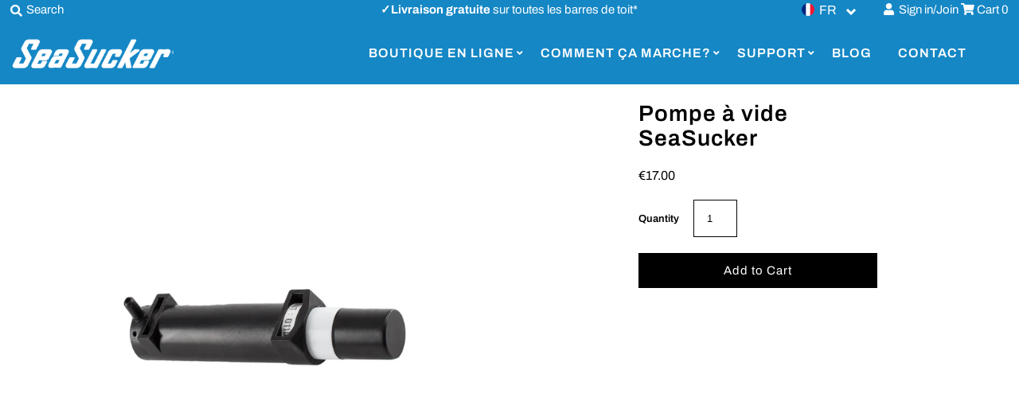

--- FILE ---
content_type: text/html; charset=utf-8
request_url: https://en.seasucker.cc/fr/products/vacuum-pomp-vervangingsonderdeel
body_size: 39843
content:


<!DOCTYPE html>
<!--[if lt IE 7 ]><html class="ie ie6" lang="en"> <![endif]-->
<!--[if IE 7 ]><html class="ie ie7" lang="en"> <![endif]-->
<!--[if IE 8 ]><html class="ie ie8" lang="en"> <![endif]-->
<!--[if (gte IE 9)|!(IE)]><!--><html lang="en" class="no-js"> <!--<![endif]-->
<head><meta content="kOE8tPOUeGj--TMFNnJcsDi2U5Xkpio2ttYkB09VOtU" name="google-site-verification"/>
  <meta charset="utf-8" />
  <meta name="facebook-domain-verification" content="t4rpu9eovpj7ll6c319uicw5kmsnra" />
  



  

















  


   


   


  


     


  














    


 


   


 







































<!-- Meta
================================================== -->
  <title>
    Pompe à vide SeaSucker &ndash; Seasucker Benelux
  </title>
  
    <meta name="description" content="Avec la pompe à vide de SeaSucker vous pouvez facilement créer un vide pour installer votre porte-vélo." />
  
  <link rel="canonical" href="https://www.seasucker.cc/fr/products/vacuum-pomp-vervangingsonderdeel" />
  

  <meta property="og:type" content="product">
  <meta property="og:title" content="Pompe à vide SeaSucker">
  <meta property="og:url" content="https://www.seasucker.cc/fr/products/vacuum-pomp-vervangingsonderdeel">
  <meta property="og:description" content="




Cette pompe à
vide SeaSucker crée le vide de la ventouse. Si nécessaire, vous pouvez
remplacer cette pompe. Vous pouvez enlever le boîtier de la ventouse par
desserrer 4 vis. Ainsi vous pouvez facilement remplacer la pompe.
">
  
    <meta property="og:image" content="http://en.seasucker.cc/cdn/shop/products/SEASUCKER_REPLACEMENT_PUMP_1_1_grande.jpg?v=1496790181">
    <meta property="og:image:secure_url" content="https://en.seasucker.cc/cdn/shop/products/SEASUCKER_REPLACEMENT_PUMP_1_1_grande.jpg?v=1496790181">
  
  <meta property="og:price:amount" content="17.00">
  <meta property="og:price:currency" content="EUR">

<meta property="og:site_name" content="Seasucker Benelux">



  <meta name="twitter:card" content="summary">


  <meta name="twitter:site" content="@">


  <meta name="twitter:title" content="Pompe à vide SeaSucker">
  <meta name="twitter:description" content="




Cette pompe à
vide SeaSucker crée le vide de la ventouse. Si nécessaire, vous pouvez
remplacer cette pompe. Vous pouvez enlever le boîtier de la ventouse par
desserrer 4 vis. Ainsi vous pouvez fa">
  <meta name="twitter:image" content="https://en.seasucker.cc/cdn/shop/products/SEASUCKER_REPLACEMENT_PUMP_1_1_large.jpg?v=1496790181">
  <meta name="twitter:image:width" content="480">
  <meta name="twitter:image:height" content="480">



<!-- CSS
================================================== -->
  <link href="//en.seasucker.cc/cdn/shop/t/16/assets/stylesheet.css?v=96537022494906222531759259611" rel="stylesheet" type="text/css" media="all" />

<!-- JS
================================================== -->
  <script src="//ajax.googleapis.com/ajax/libs/jquery/2.2.4/jquery.min.js" type="text/javascript"></script>
  <script src="//en.seasucker.cc/cdn/shop/t/16/assets/eventemitter3.min.js?v=27939738353326123541674635632" type="text/javascript"></script>

  

  <script src="//en.seasucker.cc/cdn/shop/t/16/assets/theme.js?v=108966771811376680961687460792" type="text/javascript"></script>
  <script src="//en.seasucker.cc/cdn/shopifycloud/storefront/assets/themes_support/option_selection-b017cd28.js" type="text/javascript"></script>
  <script src="//en.seasucker.cc/cdn/shop/t/16/assets/jquery.instagram.js?v=58777072800108370171587544843" type="text/javascript"></script>


  <meta name="viewport" content="width=device-width, initial-scale=1, maximum-scale=1">

<!-- Favicons
================================================== -->
  
    <link rel="shortcut icon" href="//en.seasucker.cc/cdn/shop/files/Octopus-512_copy_240x240_d054bc3c-cdac-4639-921c-2a248942140d_32x32.png?v=1614331098" type="image/png" />
  
  

  <script>window.performance && window.performance.mark && window.performance.mark('shopify.content_for_header.start');</script><meta name="google-site-verification" content="hGi-46vXiHEovq7NSHU4veAeceIvHKVJNmME_m-sV6o">
<meta id="shopify-digital-wallet" name="shopify-digital-wallet" content="/19372225/digital_wallets/dialog">
<link rel="alternate" hreflang="x-default" href="https://www.seasucker.cc/products/vacuum-pomp-vervangingsonderdeel">
<link rel="alternate" hreflang="nl" href="https://www.seasucker.cc/products/vacuum-pomp-vervangingsonderdeel">
<link rel="alternate" hreflang="de" href="https://www.seasucker.cc/de/products/vacuum-pomp-vervangingsonderdeel">
<link rel="alternate" hreflang="en" href="https://www.seasucker.cc/en/products/vacuum-pomp-vervangingsonderdeel">
<link rel="alternate" hreflang="fr" href="https://www.seasucker.cc/fr/products/vacuum-pomp-vervangingsonderdeel">
<link rel="alternate" type="application/json+oembed" href="https://www.seasucker.cc/fr/products/vacuum-pomp-vervangingsonderdeel.oembed">
<script async="async" src="/checkouts/internal/preloads.js?locale=fr-NL"></script>
<script id="shopify-features" type="application/json">{"accessToken":"de657fdb489dde2ff6118d5748b7595a","betas":["rich-media-storefront-analytics"],"domain":"en.seasucker.cc","predictiveSearch":true,"shopId":19372225,"locale":"fr"}</script>
<script>var Shopify = Shopify || {};
Shopify.shop = "seasucker-shop.myshopify.com";
Shopify.locale = "fr";
Shopify.currency = {"active":"EUR","rate":"1.0"};
Shopify.country = "NL";
Shopify.theme = {"name":"Mr Parker 24\/04","id":79611592771,"schema_name":"Mr Parker","schema_version":"6.9.3","theme_store_id":567,"role":"main"};
Shopify.theme.handle = "null";
Shopify.theme.style = {"id":null,"handle":null};
Shopify.cdnHost = "en.seasucker.cc/cdn";
Shopify.routes = Shopify.routes || {};
Shopify.routes.root = "/fr/";</script>
<script type="module">!function(o){(o.Shopify=o.Shopify||{}).modules=!0}(window);</script>
<script>!function(o){function n(){var o=[];function n(){o.push(Array.prototype.slice.apply(arguments))}return n.q=o,n}var t=o.Shopify=o.Shopify||{};t.loadFeatures=n(),t.autoloadFeatures=n()}(window);</script>
<script id="shop-js-analytics" type="application/json">{"pageType":"product"}</script>
<script defer="defer" async type="module" src="//en.seasucker.cc/cdn/shopifycloud/shop-js/modules/v2/client.init-shop-cart-sync_CfnabTz1.fr.esm.js"></script>
<script defer="defer" async type="module" src="//en.seasucker.cc/cdn/shopifycloud/shop-js/modules/v2/chunk.common_1HJ87NEU.esm.js"></script>
<script defer="defer" async type="module" src="//en.seasucker.cc/cdn/shopifycloud/shop-js/modules/v2/chunk.modal_BHK_cQfO.esm.js"></script>
<script type="module">
  await import("//en.seasucker.cc/cdn/shopifycloud/shop-js/modules/v2/client.init-shop-cart-sync_CfnabTz1.fr.esm.js");
await import("//en.seasucker.cc/cdn/shopifycloud/shop-js/modules/v2/chunk.common_1HJ87NEU.esm.js");
await import("//en.seasucker.cc/cdn/shopifycloud/shop-js/modules/v2/chunk.modal_BHK_cQfO.esm.js");

  window.Shopify.SignInWithShop?.initShopCartSync?.({"fedCMEnabled":true,"windoidEnabled":true});

</script>
<script>(function() {
  var isLoaded = false;
  function asyncLoad() {
    if (isLoaded) return;
    isLoaded = true;
    var urls = ["https:\/\/myreviewfy.com\/reviewapp\/public\/myreviewfy\/js\/myreviewfy_customer_reviews.js?shop=seasucker-shop.myshopify.com","https:\/\/widgetic.com\/sdk\/sdk.js?shop=seasucker-shop.myshopify.com","https:\/\/cookihq.com\/scripts\/notification\/5b06b85bcb1ff60014f2b23f?shop=seasucker-shop.myshopify.com","https:\/\/connector-app.dhlparcel.nl\/scripts\/shopify.js?shop=seasucker-shop.myshopify.com","https:\/\/chimpstatic.com\/mcjs-connected\/js\/users\/4fd5d6e05bcdae3d9d917d342\/a9fad573049b55d5fd0a39d04.js?shop=seasucker-shop.myshopify.com","https:\/\/static.klaviyo.com\/onsite\/js\/WNCeqw\/klaviyo.js?company_id=WNCeqw\u0026shop=seasucker-shop.myshopify.com"];
    for (var i = 0; i < urls.length; i++) {
      var s = document.createElement('script');
      s.type = 'text/javascript';
      s.async = true;
      s.src = urls[i];
      var x = document.getElementsByTagName('script')[0];
      x.parentNode.insertBefore(s, x);
    }
  };
  if(window.attachEvent) {
    window.attachEvent('onload', asyncLoad);
  } else {
    window.addEventListener('load', asyncLoad, false);
  }
})();</script>
<script id="__st">var __st={"a":19372225,"offset":3600,"reqid":"a1d56af4-74a4-45c5-a103-b9fe88cc3e22-1769548676","pageurl":"en.seasucker.cc\/fr\/products\/vacuum-pomp-vervangingsonderdeel","u":"017125f1bd7a","p":"product","rtyp":"product","rid":10592506580};</script>
<script>window.ShopifyPaypalV4VisibilityTracking = true;</script>
<script id="captcha-bootstrap">!function(){'use strict';const t='contact',e='account',n='new_comment',o=[[t,t],['blogs',n],['comments',n],[t,'customer']],c=[[e,'customer_login'],[e,'guest_login'],[e,'recover_customer_password'],[e,'create_customer']],r=t=>t.map((([t,e])=>`form[action*='/${t}']:not([data-nocaptcha='true']) input[name='form_type'][value='${e}']`)).join(','),a=t=>()=>t?[...document.querySelectorAll(t)].map((t=>t.form)):[];function s(){const t=[...o],e=r(t);return a(e)}const i='password',u='form_key',d=['recaptcha-v3-token','g-recaptcha-response','h-captcha-response',i],f=()=>{try{return window.sessionStorage}catch{return}},m='__shopify_v',_=t=>t.elements[u];function p(t,e,n=!1){try{const o=window.sessionStorage,c=JSON.parse(o.getItem(e)),{data:r}=function(t){const{data:e,action:n}=t;return t[m]||n?{data:e,action:n}:{data:t,action:n}}(c);for(const[e,n]of Object.entries(r))t.elements[e]&&(t.elements[e].value=n);n&&o.removeItem(e)}catch(o){console.error('form repopulation failed',{error:o})}}const l='form_type',E='cptcha';function T(t){t.dataset[E]=!0}const w=window,h=w.document,L='Shopify',v='ce_forms',y='captcha';let A=!1;((t,e)=>{const n=(g='f06e6c50-85a8-45c8-87d0-21a2b65856fe',I='https://cdn.shopify.com/shopifycloud/storefront-forms-hcaptcha/ce_storefront_forms_captcha_hcaptcha.v1.5.2.iife.js',D={infoText:'Protégé par hCaptcha',privacyText:'Confidentialité',termsText:'Conditions'},(t,e,n)=>{const o=w[L][v],c=o.bindForm;if(c)return c(t,g,e,D).then(n);var r;o.q.push([[t,g,e,D],n]),r=I,A||(h.body.append(Object.assign(h.createElement('script'),{id:'captcha-provider',async:!0,src:r})),A=!0)});var g,I,D;w[L]=w[L]||{},w[L][v]=w[L][v]||{},w[L][v].q=[],w[L][y]=w[L][y]||{},w[L][y].protect=function(t,e){n(t,void 0,e),T(t)},Object.freeze(w[L][y]),function(t,e,n,w,h,L){const[v,y,A,g]=function(t,e,n){const i=e?o:[],u=t?c:[],d=[...i,...u],f=r(d),m=r(i),_=r(d.filter((([t,e])=>n.includes(e))));return[a(f),a(m),a(_),s()]}(w,h,L),I=t=>{const e=t.target;return e instanceof HTMLFormElement?e:e&&e.form},D=t=>v().includes(t);t.addEventListener('submit',(t=>{const e=I(t);if(!e)return;const n=D(e)&&!e.dataset.hcaptchaBound&&!e.dataset.recaptchaBound,o=_(e),c=g().includes(e)&&(!o||!o.value);(n||c)&&t.preventDefault(),c&&!n&&(function(t){try{if(!f())return;!function(t){const e=f();if(!e)return;const n=_(t);if(!n)return;const o=n.value;o&&e.removeItem(o)}(t);const e=Array.from(Array(32),(()=>Math.random().toString(36)[2])).join('');!function(t,e){_(t)||t.append(Object.assign(document.createElement('input'),{type:'hidden',name:u})),t.elements[u].value=e}(t,e),function(t,e){const n=f();if(!n)return;const o=[...t.querySelectorAll(`input[type='${i}']`)].map((({name:t})=>t)),c=[...d,...o],r={};for(const[a,s]of new FormData(t).entries())c.includes(a)||(r[a]=s);n.setItem(e,JSON.stringify({[m]:1,action:t.action,data:r}))}(t,e)}catch(e){console.error('failed to persist form',e)}}(e),e.submit())}));const S=(t,e)=>{t&&!t.dataset[E]&&(n(t,e.some((e=>e===t))),T(t))};for(const o of['focusin','change'])t.addEventListener(o,(t=>{const e=I(t);D(e)&&S(e,y())}));const B=e.get('form_key'),M=e.get(l),P=B&&M;t.addEventListener('DOMContentLoaded',(()=>{const t=y();if(P)for(const e of t)e.elements[l].value===M&&p(e,B);[...new Set([...A(),...v().filter((t=>'true'===t.dataset.shopifyCaptcha))])].forEach((e=>S(e,t)))}))}(h,new URLSearchParams(w.location.search),n,t,e,['guest_login'])})(!0,!0)}();</script>
<script integrity="sha256-4kQ18oKyAcykRKYeNunJcIwy7WH5gtpwJnB7kiuLZ1E=" data-source-attribution="shopify.loadfeatures" defer="defer" src="//en.seasucker.cc/cdn/shopifycloud/storefront/assets/storefront/load_feature-a0a9edcb.js" crossorigin="anonymous"></script>
<script data-source-attribution="shopify.dynamic_checkout.dynamic.init">var Shopify=Shopify||{};Shopify.PaymentButton=Shopify.PaymentButton||{isStorefrontPortableWallets:!0,init:function(){window.Shopify.PaymentButton.init=function(){};var t=document.createElement("script");t.src="https://en.seasucker.cc/cdn/shopifycloud/portable-wallets/latest/portable-wallets.fr.js",t.type="module",document.head.appendChild(t)}};
</script>
<script data-source-attribution="shopify.dynamic_checkout.buyer_consent">
  function portableWalletsHideBuyerConsent(e){var t=document.getElementById("shopify-buyer-consent"),n=document.getElementById("shopify-subscription-policy-button");t&&n&&(t.classList.add("hidden"),t.setAttribute("aria-hidden","true"),n.removeEventListener("click",e))}function portableWalletsShowBuyerConsent(e){var t=document.getElementById("shopify-buyer-consent"),n=document.getElementById("shopify-subscription-policy-button");t&&n&&(t.classList.remove("hidden"),t.removeAttribute("aria-hidden"),n.addEventListener("click",e))}window.Shopify?.PaymentButton&&(window.Shopify.PaymentButton.hideBuyerConsent=portableWalletsHideBuyerConsent,window.Shopify.PaymentButton.showBuyerConsent=portableWalletsShowBuyerConsent);
</script>
<script data-source-attribution="shopify.dynamic_checkout.cart.bootstrap">document.addEventListener("DOMContentLoaded",(function(){function t(){return document.querySelector("shopify-accelerated-checkout-cart, shopify-accelerated-checkout")}if(t())Shopify.PaymentButton.init();else{new MutationObserver((function(e,n){t()&&(Shopify.PaymentButton.init(),n.disconnect())})).observe(document.body,{childList:!0,subtree:!0})}}));
</script>
<script id="sections-script" data-sections="product-recommendations" defer="defer" src="//en.seasucker.cc/cdn/shop/t/16/compiled_assets/scripts.js?v=4186"></script>
<script>window.performance && window.performance.mark && window.performance.mark('shopify.content_for_header.end');</script>

  <script type="text/javascript">
    $(window).load(function() {
      $('.collection-image').matchHeight();
    });
  </script>
<!-- Google Tag Manager -->
  <script>(function(w,d,s,l,i){w[l]=w[l]||[];w[l].push({'gtm.start': new Date().getTime(),event:'gtm.js'});var f=d.getElementsByTagName(s)[0], j=d.createElement(s),dl=l!='dataLayer'?'&l='+l:'';j.async=true;j.src= 'https://www.googletagmanager.com/gtm.js?id='+i+dl;f.parentNode.insertBefore(j,f); })(window,document,'script','dataLayer','GTM-WC4WVF6');</script>
<!-- End Google Tag Manager -->



<!-- Hotjar Tracking Code for https://www.seasucker.cc/ -->
<script>
    (function(h,o,t,j,a,r){
        h.hj=h.hj||function(){(h.hj.q=h.hj.q||[]).push(arguments)};
        h._hjSettings={hjid:1986947,hjsv:6};
        a=o.getElementsByTagName('head')[0];
        r=o.createElement('script');r.async=1;
        r.src=t+h._hjSettings.hjid+j+h._hjSettings.hjsv;
        a.appendChild(r);
    })(window,document,'https://static.hotjar.com/c/hotjar-','.js?sv=');
</script>
<link href="https://monorail-edge.shopifysvc.com" rel="dns-prefetch">
<script>(function(){if ("sendBeacon" in navigator && "performance" in window) {try {var session_token_from_headers = performance.getEntriesByType('navigation')[0].serverTiming.find(x => x.name == '_s').description;} catch {var session_token_from_headers = undefined;}var session_cookie_matches = document.cookie.match(/_shopify_s=([^;]*)/);var session_token_from_cookie = session_cookie_matches && session_cookie_matches.length === 2 ? session_cookie_matches[1] : "";var session_token = session_token_from_headers || session_token_from_cookie || "";function handle_abandonment_event(e) {var entries = performance.getEntries().filter(function(entry) {return /monorail-edge.shopifysvc.com/.test(entry.name);});if (!window.abandonment_tracked && entries.length === 0) {window.abandonment_tracked = true;var currentMs = Date.now();var navigation_start = performance.timing.navigationStart;var payload = {shop_id: 19372225,url: window.location.href,navigation_start,duration: currentMs - navigation_start,session_token,page_type: "product"};window.navigator.sendBeacon("https://monorail-edge.shopifysvc.com/v1/produce", JSON.stringify({schema_id: "online_store_buyer_site_abandonment/1.1",payload: payload,metadata: {event_created_at_ms: currentMs,event_sent_at_ms: currentMs}}));}}window.addEventListener('pagehide', handle_abandonment_event);}}());</script>
<script id="web-pixels-manager-setup">(function e(e,d,r,n,o){if(void 0===o&&(o={}),!Boolean(null===(a=null===(i=window.Shopify)||void 0===i?void 0:i.analytics)||void 0===a?void 0:a.replayQueue)){var i,a;window.Shopify=window.Shopify||{};var t=window.Shopify;t.analytics=t.analytics||{};var s=t.analytics;s.replayQueue=[],s.publish=function(e,d,r){return s.replayQueue.push([e,d,r]),!0};try{self.performance.mark("wpm:start")}catch(e){}var l=function(){var e={modern:/Edge?\/(1{2}[4-9]|1[2-9]\d|[2-9]\d{2}|\d{4,})\.\d+(\.\d+|)|Firefox\/(1{2}[4-9]|1[2-9]\d|[2-9]\d{2}|\d{4,})\.\d+(\.\d+|)|Chrom(ium|e)\/(9{2}|\d{3,})\.\d+(\.\d+|)|(Maci|X1{2}).+ Version\/(15\.\d+|(1[6-9]|[2-9]\d|\d{3,})\.\d+)([,.]\d+|)( \(\w+\)|)( Mobile\/\w+|) Safari\/|Chrome.+OPR\/(9{2}|\d{3,})\.\d+\.\d+|(CPU[ +]OS|iPhone[ +]OS|CPU[ +]iPhone|CPU IPhone OS|CPU iPad OS)[ +]+(15[._]\d+|(1[6-9]|[2-9]\d|\d{3,})[._]\d+)([._]\d+|)|Android:?[ /-](13[3-9]|1[4-9]\d|[2-9]\d{2}|\d{4,})(\.\d+|)(\.\d+|)|Android.+Firefox\/(13[5-9]|1[4-9]\d|[2-9]\d{2}|\d{4,})\.\d+(\.\d+|)|Android.+Chrom(ium|e)\/(13[3-9]|1[4-9]\d|[2-9]\d{2}|\d{4,})\.\d+(\.\d+|)|SamsungBrowser\/([2-9]\d|\d{3,})\.\d+/,legacy:/Edge?\/(1[6-9]|[2-9]\d|\d{3,})\.\d+(\.\d+|)|Firefox\/(5[4-9]|[6-9]\d|\d{3,})\.\d+(\.\d+|)|Chrom(ium|e)\/(5[1-9]|[6-9]\d|\d{3,})\.\d+(\.\d+|)([\d.]+$|.*Safari\/(?![\d.]+ Edge\/[\d.]+$))|(Maci|X1{2}).+ Version\/(10\.\d+|(1[1-9]|[2-9]\d|\d{3,})\.\d+)([,.]\d+|)( \(\w+\)|)( Mobile\/\w+|) Safari\/|Chrome.+OPR\/(3[89]|[4-9]\d|\d{3,})\.\d+\.\d+|(CPU[ +]OS|iPhone[ +]OS|CPU[ +]iPhone|CPU IPhone OS|CPU iPad OS)[ +]+(10[._]\d+|(1[1-9]|[2-9]\d|\d{3,})[._]\d+)([._]\d+|)|Android:?[ /-](13[3-9]|1[4-9]\d|[2-9]\d{2}|\d{4,})(\.\d+|)(\.\d+|)|Mobile Safari.+OPR\/([89]\d|\d{3,})\.\d+\.\d+|Android.+Firefox\/(13[5-9]|1[4-9]\d|[2-9]\d{2}|\d{4,})\.\d+(\.\d+|)|Android.+Chrom(ium|e)\/(13[3-9]|1[4-9]\d|[2-9]\d{2}|\d{4,})\.\d+(\.\d+|)|Android.+(UC? ?Browser|UCWEB|U3)[ /]?(15\.([5-9]|\d{2,})|(1[6-9]|[2-9]\d|\d{3,})\.\d+)\.\d+|SamsungBrowser\/(5\.\d+|([6-9]|\d{2,})\.\d+)|Android.+MQ{2}Browser\/(14(\.(9|\d{2,})|)|(1[5-9]|[2-9]\d|\d{3,})(\.\d+|))(\.\d+|)|K[Aa][Ii]OS\/(3\.\d+|([4-9]|\d{2,})\.\d+)(\.\d+|)/},d=e.modern,r=e.legacy,n=navigator.userAgent;return n.match(d)?"modern":n.match(r)?"legacy":"unknown"}(),u="modern"===l?"modern":"legacy",c=(null!=n?n:{modern:"",legacy:""})[u],f=function(e){return[e.baseUrl,"/wpm","/b",e.hashVersion,"modern"===e.buildTarget?"m":"l",".js"].join("")}({baseUrl:d,hashVersion:r,buildTarget:u}),m=function(e){var d=e.version,r=e.bundleTarget,n=e.surface,o=e.pageUrl,i=e.monorailEndpoint;return{emit:function(e){var a=e.status,t=e.errorMsg,s=(new Date).getTime(),l=JSON.stringify({metadata:{event_sent_at_ms:s},events:[{schema_id:"web_pixels_manager_load/3.1",payload:{version:d,bundle_target:r,page_url:o,status:a,surface:n,error_msg:t},metadata:{event_created_at_ms:s}}]});if(!i)return console&&console.warn&&console.warn("[Web Pixels Manager] No Monorail endpoint provided, skipping logging."),!1;try{return self.navigator.sendBeacon.bind(self.navigator)(i,l)}catch(e){}var u=new XMLHttpRequest;try{return u.open("POST",i,!0),u.setRequestHeader("Content-Type","text/plain"),u.send(l),!0}catch(e){return console&&console.warn&&console.warn("[Web Pixels Manager] Got an unhandled error while logging to Monorail."),!1}}}}({version:r,bundleTarget:l,surface:e.surface,pageUrl:self.location.href,monorailEndpoint:e.monorailEndpoint});try{o.browserTarget=l,function(e){var d=e.src,r=e.async,n=void 0===r||r,o=e.onload,i=e.onerror,a=e.sri,t=e.scriptDataAttributes,s=void 0===t?{}:t,l=document.createElement("script"),u=document.querySelector("head"),c=document.querySelector("body");if(l.async=n,l.src=d,a&&(l.integrity=a,l.crossOrigin="anonymous"),s)for(var f in s)if(Object.prototype.hasOwnProperty.call(s,f))try{l.dataset[f]=s[f]}catch(e){}if(o&&l.addEventListener("load",o),i&&l.addEventListener("error",i),u)u.appendChild(l);else{if(!c)throw new Error("Did not find a head or body element to append the script");c.appendChild(l)}}({src:f,async:!0,onload:function(){if(!function(){var e,d;return Boolean(null===(d=null===(e=window.Shopify)||void 0===e?void 0:e.analytics)||void 0===d?void 0:d.initialized)}()){var d=window.webPixelsManager.init(e)||void 0;if(d){var r=window.Shopify.analytics;r.replayQueue.forEach((function(e){var r=e[0],n=e[1],o=e[2];d.publishCustomEvent(r,n,o)})),r.replayQueue=[],r.publish=d.publishCustomEvent,r.visitor=d.visitor,r.initialized=!0}}},onerror:function(){return m.emit({status:"failed",errorMsg:"".concat(f," has failed to load")})},sri:function(e){var d=/^sha384-[A-Za-z0-9+/=]+$/;return"string"==typeof e&&d.test(e)}(c)?c:"",scriptDataAttributes:o}),m.emit({status:"loading"})}catch(e){m.emit({status:"failed",errorMsg:(null==e?void 0:e.message)||"Unknown error"})}}})({shopId: 19372225,storefrontBaseUrl: "https://www.seasucker.cc",extensionsBaseUrl: "https://extensions.shopifycdn.com/cdn/shopifycloud/web-pixels-manager",monorailEndpoint: "https://monorail-edge.shopifysvc.com/unstable/produce_batch",surface: "storefront-renderer",enabledBetaFlags: ["2dca8a86"],webPixelsConfigList: [{"id":"1009320264","configuration":"{\"config\":\"{\\\"pixel_id\\\":\\\"G-ZW1YBV9W9S\\\",\\\"target_country\\\":\\\"NL\\\",\\\"gtag_events\\\":[{\\\"type\\\":\\\"search\\\",\\\"action_label\\\":[\\\"G-ZW1YBV9W9S\\\",\\\"AW-781369271\\\/uaTSCOPikIwBELf_yvQC\\\"]},{\\\"type\\\":\\\"begin_checkout\\\",\\\"action_label\\\":[\\\"G-ZW1YBV9W9S\\\",\\\"AW-781369271\\\/n6ZmCODikIwBELf_yvQC\\\"]},{\\\"type\\\":\\\"view_item\\\",\\\"action_label\\\":[\\\"G-ZW1YBV9W9S\\\",\\\"AW-781369271\\\/wUJmCNrikIwBELf_yvQC\\\",\\\"MC-XBXKJZWLZJ\\\"]},{\\\"type\\\":\\\"purchase\\\",\\\"action_label\\\":[\\\"G-ZW1YBV9W9S\\\",\\\"AW-781369271\\\/yQ1zCNfikIwBELf_yvQC\\\",\\\"MC-XBXKJZWLZJ\\\"]},{\\\"type\\\":\\\"page_view\\\",\\\"action_label\\\":[\\\"G-ZW1YBV9W9S\\\",\\\"AW-781369271\\\/jv8pCNTikIwBELf_yvQC\\\",\\\"MC-XBXKJZWLZJ\\\"]},{\\\"type\\\":\\\"add_payment_info\\\",\\\"action_label\\\":[\\\"G-ZW1YBV9W9S\\\",\\\"AW-781369271\\\/hnDoCObikIwBELf_yvQC\\\"]},{\\\"type\\\":\\\"add_to_cart\\\",\\\"action_label\\\":[\\\"G-ZW1YBV9W9S\\\",\\\"AW-781369271\\\/FTIXCN3ikIwBELf_yvQC\\\"]}],\\\"enable_monitoring_mode\\\":false}\"}","eventPayloadVersion":"v1","runtimeContext":"OPEN","scriptVersion":"b2a88bafab3e21179ed38636efcd8a93","type":"APP","apiClientId":1780363,"privacyPurposes":[],"dataSharingAdjustments":{"protectedCustomerApprovalScopes":["read_customer_address","read_customer_email","read_customer_name","read_customer_personal_data","read_customer_phone"]}},{"id":"253985096","configuration":"{\"pixel_id\":\"353001778971093\",\"pixel_type\":\"facebook_pixel\",\"metaapp_system_user_token\":\"-\"}","eventPayloadVersion":"v1","runtimeContext":"OPEN","scriptVersion":"ca16bc87fe92b6042fbaa3acc2fbdaa6","type":"APP","apiClientId":2329312,"privacyPurposes":["ANALYTICS","MARKETING","SALE_OF_DATA"],"dataSharingAdjustments":{"protectedCustomerApprovalScopes":["read_customer_address","read_customer_email","read_customer_name","read_customer_personal_data","read_customer_phone"]}},{"id":"shopify-app-pixel","configuration":"{}","eventPayloadVersion":"v1","runtimeContext":"STRICT","scriptVersion":"0450","apiClientId":"shopify-pixel","type":"APP","privacyPurposes":["ANALYTICS","MARKETING"]},{"id":"shopify-custom-pixel","eventPayloadVersion":"v1","runtimeContext":"LAX","scriptVersion":"0450","apiClientId":"shopify-pixel","type":"CUSTOM","privacyPurposes":["ANALYTICS","MARKETING"]}],isMerchantRequest: false,initData: {"shop":{"name":"Seasucker Benelux","paymentSettings":{"currencyCode":"EUR"},"myshopifyDomain":"seasucker-shop.myshopify.com","countryCode":"NL","storefrontUrl":"https:\/\/www.seasucker.cc\/fr"},"customer":null,"cart":null,"checkout":null,"productVariants":[{"price":{"amount":17.0,"currencyCode":"EUR"},"product":{"title":"Pompe à vide SeaSucker","vendor":"seasucker.shop","id":"10592506580","untranslatedTitle":"Pompe à vide SeaSucker","url":"\/fr\/products\/vacuum-pomp-vervangingsonderdeel","type":""},"id":"41232007444","image":{"src":"\/\/en.seasucker.cc\/cdn\/shop\/products\/SEASUCKER_REPLACEMENT_PUMP_1_1.jpg?v=1496790181"},"sku":"","title":"Default Title","untranslatedTitle":"Default Title"}],"purchasingCompany":null},},"https://en.seasucker.cc/cdn","fcfee988w5aeb613cpc8e4bc33m6693e112",{"modern":"","legacy":""},{"shopId":"19372225","storefrontBaseUrl":"https:\/\/www.seasucker.cc","extensionBaseUrl":"https:\/\/extensions.shopifycdn.com\/cdn\/shopifycloud\/web-pixels-manager","surface":"storefront-renderer","enabledBetaFlags":"[\"2dca8a86\"]","isMerchantRequest":"false","hashVersion":"fcfee988w5aeb613cpc8e4bc33m6693e112","publish":"custom","events":"[[\"page_viewed\",{}],[\"product_viewed\",{\"productVariant\":{\"price\":{\"amount\":17.0,\"currencyCode\":\"EUR\"},\"product\":{\"title\":\"Pompe à vide SeaSucker\",\"vendor\":\"seasucker.shop\",\"id\":\"10592506580\",\"untranslatedTitle\":\"Pompe à vide SeaSucker\",\"url\":\"\/fr\/products\/vacuum-pomp-vervangingsonderdeel\",\"type\":\"\"},\"id\":\"41232007444\",\"image\":{\"src\":\"\/\/en.seasucker.cc\/cdn\/shop\/products\/SEASUCKER_REPLACEMENT_PUMP_1_1.jpg?v=1496790181\"},\"sku\":\"\",\"title\":\"Default Title\",\"untranslatedTitle\":\"Default Title\"}}]]"});</script><script>
  window.ShopifyAnalytics = window.ShopifyAnalytics || {};
  window.ShopifyAnalytics.meta = window.ShopifyAnalytics.meta || {};
  window.ShopifyAnalytics.meta.currency = 'EUR';
  var meta = {"product":{"id":10592506580,"gid":"gid:\/\/shopify\/Product\/10592506580","vendor":"seasucker.shop","type":"","handle":"vacuum-pomp-vervangingsonderdeel","variants":[{"id":41232007444,"price":1700,"name":"Pompe à vide SeaSucker","public_title":null,"sku":""}],"remote":false},"page":{"pageType":"product","resourceType":"product","resourceId":10592506580,"requestId":"a1d56af4-74a4-45c5-a103-b9fe88cc3e22-1769548676"}};
  for (var attr in meta) {
    window.ShopifyAnalytics.meta[attr] = meta[attr];
  }
</script>
<script class="analytics">
  (function () {
    var customDocumentWrite = function(content) {
      var jquery = null;

      if (window.jQuery) {
        jquery = window.jQuery;
      } else if (window.Checkout && window.Checkout.$) {
        jquery = window.Checkout.$;
      }

      if (jquery) {
        jquery('body').append(content);
      }
    };

    var hasLoggedConversion = function(token) {
      if (token) {
        return document.cookie.indexOf('loggedConversion=' + token) !== -1;
      }
      return false;
    }

    var setCookieIfConversion = function(token) {
      if (token) {
        var twoMonthsFromNow = new Date(Date.now());
        twoMonthsFromNow.setMonth(twoMonthsFromNow.getMonth() + 2);

        document.cookie = 'loggedConversion=' + token + '; expires=' + twoMonthsFromNow;
      }
    }

    var trekkie = window.ShopifyAnalytics.lib = window.trekkie = window.trekkie || [];
    if (trekkie.integrations) {
      return;
    }
    trekkie.methods = [
      'identify',
      'page',
      'ready',
      'track',
      'trackForm',
      'trackLink'
    ];
    trekkie.factory = function(method) {
      return function() {
        var args = Array.prototype.slice.call(arguments);
        args.unshift(method);
        trekkie.push(args);
        return trekkie;
      };
    };
    for (var i = 0; i < trekkie.methods.length; i++) {
      var key = trekkie.methods[i];
      trekkie[key] = trekkie.factory(key);
    }
    trekkie.load = function(config) {
      trekkie.config = config || {};
      trekkie.config.initialDocumentCookie = document.cookie;
      var first = document.getElementsByTagName('script')[0];
      var script = document.createElement('script');
      script.type = 'text/javascript';
      script.onerror = function(e) {
        var scriptFallback = document.createElement('script');
        scriptFallback.type = 'text/javascript';
        scriptFallback.onerror = function(error) {
                var Monorail = {
      produce: function produce(monorailDomain, schemaId, payload) {
        var currentMs = new Date().getTime();
        var event = {
          schema_id: schemaId,
          payload: payload,
          metadata: {
            event_created_at_ms: currentMs,
            event_sent_at_ms: currentMs
          }
        };
        return Monorail.sendRequest("https://" + monorailDomain + "/v1/produce", JSON.stringify(event));
      },
      sendRequest: function sendRequest(endpointUrl, payload) {
        // Try the sendBeacon API
        if (window && window.navigator && typeof window.navigator.sendBeacon === 'function' && typeof window.Blob === 'function' && !Monorail.isIos12()) {
          var blobData = new window.Blob([payload], {
            type: 'text/plain'
          });

          if (window.navigator.sendBeacon(endpointUrl, blobData)) {
            return true;
          } // sendBeacon was not successful

        } // XHR beacon

        var xhr = new XMLHttpRequest();

        try {
          xhr.open('POST', endpointUrl);
          xhr.setRequestHeader('Content-Type', 'text/plain');
          xhr.send(payload);
        } catch (e) {
          console.log(e);
        }

        return false;
      },
      isIos12: function isIos12() {
        return window.navigator.userAgent.lastIndexOf('iPhone; CPU iPhone OS 12_') !== -1 || window.navigator.userAgent.lastIndexOf('iPad; CPU OS 12_') !== -1;
      }
    };
    Monorail.produce('monorail-edge.shopifysvc.com',
      'trekkie_storefront_load_errors/1.1',
      {shop_id: 19372225,
      theme_id: 79611592771,
      app_name: "storefront",
      context_url: window.location.href,
      source_url: "//en.seasucker.cc/cdn/s/trekkie.storefront.a804e9514e4efded663580eddd6991fcc12b5451.min.js"});

        };
        scriptFallback.async = true;
        scriptFallback.src = '//en.seasucker.cc/cdn/s/trekkie.storefront.a804e9514e4efded663580eddd6991fcc12b5451.min.js';
        first.parentNode.insertBefore(scriptFallback, first);
      };
      script.async = true;
      script.src = '//en.seasucker.cc/cdn/s/trekkie.storefront.a804e9514e4efded663580eddd6991fcc12b5451.min.js';
      first.parentNode.insertBefore(script, first);
    };
    trekkie.load(
      {"Trekkie":{"appName":"storefront","development":false,"defaultAttributes":{"shopId":19372225,"isMerchantRequest":null,"themeId":79611592771,"themeCityHash":"17670573385442991115","contentLanguage":"fr","currency":"EUR","eventMetadataId":"f2a6ba83-359d-4b78-9d32-fa7e57d2709b"},"isServerSideCookieWritingEnabled":true,"monorailRegion":"shop_domain","enabledBetaFlags":["65f19447"]},"Session Attribution":{},"S2S":{"facebookCapiEnabled":false,"source":"trekkie-storefront-renderer","apiClientId":580111}}
    );

    var loaded = false;
    trekkie.ready(function() {
      if (loaded) return;
      loaded = true;

      window.ShopifyAnalytics.lib = window.trekkie;

      var originalDocumentWrite = document.write;
      document.write = customDocumentWrite;
      try { window.ShopifyAnalytics.merchantGoogleAnalytics.call(this); } catch(error) {};
      document.write = originalDocumentWrite;

      window.ShopifyAnalytics.lib.page(null,{"pageType":"product","resourceType":"product","resourceId":10592506580,"requestId":"a1d56af4-74a4-45c5-a103-b9fe88cc3e22-1769548676","shopifyEmitted":true});

      var match = window.location.pathname.match(/checkouts\/(.+)\/(thank_you|post_purchase)/)
      var token = match? match[1]: undefined;
      if (!hasLoggedConversion(token)) {
        setCookieIfConversion(token);
        window.ShopifyAnalytics.lib.track("Viewed Product",{"currency":"EUR","variantId":41232007444,"productId":10592506580,"productGid":"gid:\/\/shopify\/Product\/10592506580","name":"Pompe à vide SeaSucker","price":"17.00","sku":"","brand":"seasucker.shop","variant":null,"category":"","nonInteraction":true,"remote":false},undefined,undefined,{"shopifyEmitted":true});
      window.ShopifyAnalytics.lib.track("monorail:\/\/trekkie_storefront_viewed_product\/1.1",{"currency":"EUR","variantId":41232007444,"productId":10592506580,"productGid":"gid:\/\/shopify\/Product\/10592506580","name":"Pompe à vide SeaSucker","price":"17.00","sku":"","brand":"seasucker.shop","variant":null,"category":"","nonInteraction":true,"remote":false,"referer":"https:\/\/en.seasucker.cc\/fr\/products\/vacuum-pomp-vervangingsonderdeel"});
      }
    });


        var eventsListenerScript = document.createElement('script');
        eventsListenerScript.async = true;
        eventsListenerScript.src = "//en.seasucker.cc/cdn/shopifycloud/storefront/assets/shop_events_listener-3da45d37.js";
        document.getElementsByTagName('head')[0].appendChild(eventsListenerScript);

})();</script>
  <script>
  if (!window.ga || (window.ga && typeof window.ga !== 'function')) {
    window.ga = function ga() {
      (window.ga.q = window.ga.q || []).push(arguments);
      if (window.Shopify && window.Shopify.analytics && typeof window.Shopify.analytics.publish === 'function') {
        window.Shopify.analytics.publish("ga_stub_called", {}, {sendTo: "google_osp_migration"});
      }
      console.error("Shopify's Google Analytics stub called with:", Array.from(arguments), "\nSee https://help.shopify.com/manual/promoting-marketing/pixels/pixel-migration#google for more information.");
    };
    if (window.Shopify && window.Shopify.analytics && typeof window.Shopify.analytics.publish === 'function') {
      window.Shopify.analytics.publish("ga_stub_initialized", {}, {sendTo: "google_osp_migration"});
    }
  }
</script>
<script
  defer
  src="https://en.seasucker.cc/cdn/shopifycloud/perf-kit/shopify-perf-kit-3.0.4.min.js"
  data-application="storefront-renderer"
  data-shop-id="19372225"
  data-render-region="gcp-us-east1"
  data-page-type="product"
  data-theme-instance-id="79611592771"
  data-theme-name="Mr Parker"
  data-theme-version="6.9.3"
  data-monorail-region="shop_domain"
  data-resource-timing-sampling-rate="10"
  data-shs="true"
  data-shs-beacon="true"
  data-shs-export-with-fetch="true"
  data-shs-logs-sample-rate="1"
  data-shs-beacon-endpoint="https://en.seasucker.cc/api/collect"
></script>
</head>

<body class="gridlock shifter shifter-left product">
  <!-- Google Tag Manager (noscript) -->
<noscript><iframe src="https://www.googletagmanager.com/ns.html?id=GTM-WC4WVF6"
height="0" width="0" style="display:none;visibility:hidden"></iframe></noscript>
<!-- End Google Tag Manager (noscript) -->

  <div id="shopify-section-mobile-navigation" class="shopify-section"><nav class="shifter-navigation" data-section-id="mobile-navigation" data-section-type="mobile-navigation">

  
    <div class="mobile-nav-block" >
    
        <div class="mobile-menu">
          <ul id="accordion" class="top-level-list">
            
              
                <li class="accordion-toggle has_sub_menu top-level-link" aria-haspopup="true" aria-expanded="false"><a href="/fr/collections">BOUTIQUE EN LIGNE</a></li>
                <div class="accordion-content second-level-list">
                  <ul class="sub">
                    
                      
                        <li class="second-level-link">
                          <a href="/fr/collections/seasucker-fietsendragers">
                            VELO
                          </a>
                        </li>
                      
                    
                      
                        <li class="second-level-link">
                          <a href="/fr/collections/accessoires">
                            VOYAGE
                          </a>
                        </li>
                      
                    
                      
                        <li class="second-level-link">
                          <a href="/fr/collections/skirek">
                            SKI &amp; BOARD
                          </a>
                        </li>
                      
                    
                      
                        <li class="second-level-link">
                          <a href="/fr/collections/merchandise">
                            TECH
                          </a>
                        </li>
                      
                    
                  </ul>
                </div>
              
            
              
                <li class="accordion-toggle has_sub_menu top-level-link" aria-haspopup="true" aria-expanded="false"><a href="/fr/pages/hoe-werkt-seasucker">COMMENT ÇA MARCHE?</a></li>
                <div class="accordion-content second-level-list">
                  <ul class="sub">
                    
                      
                        <li class="second-level-link">
                          <a href="/fr/pages/over-ons">
                            SUR SEASUCKER
                          </a>
                        </li>
                      
                    
                      
                        <li class="second-level-link">
                          <a href="/fr/pages/hoe-werkt-seasucker">
                            SUR LE SYSTÉME
                          </a>
                        </li>
                      
                    
                      
                        <li class="second-level-link">
                          <a href="/fr/pages/installatie">
                            L&#39;INSTALLATION
                          </a>
                        </li>
                      
                    
                  </ul>
                </div>
              
            
              
                <li class="accordion-toggle has_sub_menu top-level-link" aria-haspopup="true" aria-expanded="false"><a href="/fr/pages/support">SUPPORT</a></li>
                <div class="accordion-content second-level-list">
                  <ul class="sub">
                    
                      
                        <li class="second-level-link">
                          <a href="/fr/pages/meest-gestelde-vragen">
                            FAQ
                          </a>
                        </li>
                      
                    
                      
                        <li class="second-level-link">
                          <a href="/fr/pages/welke-aansluiting-heeft-mijn-fiets">
                            FIXATION VELO
                          </a>
                        </li>
                      
                    
                      
                        <li class="second-level-link">
                          <a href="/fr/pages/onderhoud">
                            ENTRETIEN
                          </a>
                        </li>
                      
                    
                      
                        <li class="second-level-link">
                          <a href="/fr/pages/dealers">
                            REVENDEURS
                          </a>
                        </li>
                      
                    
                  </ul>
                </div>
              
            
              
                <li class="top-level-link">
                  <a href="/fr/blogs/news">BLOG</a>
                </li>
              
            
              
                <li class="top-level-link">
                  <a href="/fr/pages/contact">CONTACT</a>
                </li>
              
            
            
              
                <li class="top-level-link"><i class="fas fa-user" aria-hidden="true"></i>&nbsp;&nbsp;<a href="/account/login">Sign in/Join</a></li>
              
            
          </ul>
          <style media="screen">
            
              .shifter-navigation .top-level-link {
                background-color: #ffffff;
                color: #161616 !important;
              }
              .shifter-navigation .top-level-link a {
                color: #161616 !important;
              }
              .shifter-navigation .second-level-link  {
                background-color: #ffffff;
                color: #b8b8b8 !important;
              }
              .shifter-navigation .second-level-link a {
                color: #b8b8b8 !important;
              }
              .shifter-navigation .third-level-link {
                background-color: #ffffff;
                color: #d6d6d6 !important;
              }
              .shifter-navigation .third-level-link a {
                color: #d6d6d6 !important;
              }
            </style>
        </div>
      
  </div>
  
    <div class="mobile-nav-block" >
    
        <div class="cart-status">
          <a href="/cart">
            <span class="cart-count">0</span>
            
              <i class="fas fa-shopping-cart" aria-hidden="true"></i>
            
            My Cart
          </a>
        </div>
    
  </div>
  
    <div class="mobile-nav-block" >
    
        <ul class="social-icons">
          
  <li>
    <a href="https://www.facebook.com/SeaBenelux" target="_blank">
      <i class="fab fa-facebook" aria-hidden="true"></i>
    </a>
  </li>


  <li>
    <a href="https://instagram.com/seasuckerbnlx" target="_blank">
      <i class="fab fa-instagram" aria-hidden="true"></i>
    </a>
  </li>





  <li>
    <a href="https://www.youtube.com/channel/UCbTw2XEtcYc5iDs06UeMh9w?view_as=subscriber" target="_blank">
      <i class="fab fa-youtube" aria-hidden="true"></i>
    </a>
  </li>





        </ul>
      
  </div>
  
</nav>

<style>
    .shifter-navigation {
      border: 0px solid #e6e6e6;
      background-color: #fdfdfd;
    }
    .shifter-navigation .cart-status a,
    .shifter-navigation .featured-text p,
    .shifter-navigation .social-icons a {
      color: #000000 !important;
    }
    .shifter-navigation input::placeholder {
      color: #000000 !important;
      opacity: 1;
    }
    .shifter-navigation input:-ms-input-placeholder {
      color: #000000 !important;
      opacity: 1;
    }
    .shifter-navigation input::-ms-input-placeholder {
      color: #000000 !important;
      opacity: 1;
    }
    .shifter-navigation ul#accordion > li  {
      border-bottom: 1px solid #e6e6e6 !important;
    }
    .shifter-navigation ul#accordion ul.sub li {
      border-bottom: 0px solid #e6e6e6 !important;
    }
    .shifter-navigation .cart-status a {
      padding: 10px;
      border: 1px solid #e6e6e6;
      width: 88%;
      margin: 0 auto;
      position: relative;
      display: block;
    }
    .shifter-navigation .cart-count {
      position: absolute;
      background: #000000;
      border-radius: 50%;
      width: 30px;
      height: 30px;
      top: 7px;
      right: 10px;
      color: #fdfdfd;
      line-height: 30px;
      text-align: center;
     }
     ul#accordion li, .accordion-toggle, .accordion-toggle2 {
       border-bottom: 0px solid #e6e6e6;
     }
     .shifter-navigation input#q {
       border: 1px solid #e6e6e6;
     }
</style>

</div>

  <div id="CartDrawer" class="drawer drawer--right">
  <div class="drawer__header">
    <div class="table-cell">
    <h3>My Cart</h3>
    </div>
    <div class="table-cell">
    <span class="drawer__close js-drawer-close">
        Close
    </span>
    </div>
  </div>
  <div id="CartContainer"></div>
</div>


  <div class="shifter-page" id="PageContainer">
    <div id="shopify-section-header" class="shopify-section">
<div class="header-section" data-section-id="header" data-section-type="header-section">
  <header  class="wrapper-is-absolute">
    <div class="gridlock-fluid"><div class="row">
      <div class="row">
        <div class="header-inner">
          <div id="header-search" class="desktop-3 tablet-hide mobile-hide">
            <form action="/search" method="get">
              <input type="text" name="q" id="q" placeholder="Search" />
            </form>
          </div>

          <div id="message" class="announcement-bar desktop-6 tablet-6 mobile-3">
            
              <p><strong>✓Livraison gratuite</strong> sur toutes les barres de toit*
            
          </div>

          <div class="mobile-trigger mobile-1 tablet-2">
            <span class="shifter-handle">
              <i class="fas fa-bars"></i>
            </span>
          </div>

          <div id="mobile-logo" class="desktop-hide mobile-1 tablet-2">
            
              
              <a href="/fr">
                <img src="//en.seasucker.cc/cdn/shop/files/SeaSuckerLogoWordsOnly_wit_600x.png?v=1614339161" alt="Seasucker Benelux" itemprop="logo">
              </a>
            
          </div>

          <ul id="cart" class="desktop-3 tablet-2 mobile-1">
            
              
                <li class="customer-login"><a href="/account/login"><i class="fas fa-user" aria-hidden="true"></i>&nbsp;&nbsp;Sign in/Join</a></li>
              
            
            
            <li>
              <a href="/cart">
                <i class="fas fa-shopping-cart" aria-hidden="true"></i><span class="cart-name">&nbsp;Cart</span> <span class="cart-count">0</span>
              </a>
            </li>
          </ul>
        </div>
      </div>
    </div></div>
    <div class="clear"></div>
  </header>
  <div class="clear"></div>
  
  <div class="header-wrapper absolute">
    <div class="gridlock-fluid"><div class="row">
    <div class="row">
      
      

      
      
        
        <div id="logo" class="inline logo-left">
          
            
            <a href="/fr">
              <img src="//en.seasucker.cc/cdn/shop/files/SeaSuckerLogoWordsOnly_wit_600x.png?v=1614339161" alt="Seasucker Benelux" itemprop="logo">
            </a>
          
        </div>
      
      

      

      

      <nav class="nav-inline nav-right">

        
        
          <ul class="nav ">

  
  

    

    
      
        <li class="simple dropdown has_sub_menu first-level" aria-haspopup="true" aria-expanded="false">
        <a class="dlink first-level" href="/fr/collections">BOUTIQUE EN LIGNE</a>
        <ul class="submenu">
          
            
              <li>
                <a class="second-level" href="/fr/collections/seasucker-fietsendragers">
                  VELO
                </a>
              </li>
            
          
            
              <li>
                <a class="second-level" href="/fr/collections/accessoires">
                  VOYAGE
                </a>
              </li>
            
          
            
              <li>
                <a class="second-level" href="/fr/collections/skirek">
                  SKI &amp; BOARD
                </a>
              </li>
            
          
            
              <li>
                <a class="second-level" href="/fr/collections/merchandise">
                  TECH
                </a>
              </li>
            
          
        </ul>
      </li>
      
    

  
  

    

    
      
        <li class="simple dropdown has_sub_menu first-level" aria-haspopup="true" aria-expanded="false">
        <a class="dlink first-level" href="/fr/pages/hoe-werkt-seasucker">COMMENT ÇA MARCHE?</a>
        <ul class="submenu">
          
            
              <li>
                <a class="second-level" href="/fr/pages/over-ons">
                  SUR SEASUCKER
                </a>
              </li>
            
          
            
              <li>
                <a class="second-level" href="/fr/pages/hoe-werkt-seasucker">
                  SUR LE SYSTÉME
                </a>
              </li>
            
          
            
              <li>
                <a class="second-level" href="/fr/pages/installatie">
                  L&#39;INSTALLATION
                </a>
              </li>
            
          
        </ul>
      </li>
      
    

  
  

    

    
      
        <li class="simple dropdown has_sub_menu first-level" aria-haspopup="true" aria-expanded="false">
        <a class="dlink first-level" href="/fr/pages/support">SUPPORT</a>
        <ul class="submenu">
          
            
              <li>
                <a class="second-level" href="/fr/pages/meest-gestelde-vragen">
                  FAQ
                </a>
              </li>
            
          
            
              <li>
                <a class="second-level" href="/fr/pages/welke-aansluiting-heeft-mijn-fiets">
                  FIXATION VELO
                </a>
              </li>
            
          
            
              <li>
                <a class="second-level" href="/fr/pages/onderhoud">
                  ENTRETIEN
                </a>
              </li>
            
          
            
              <li>
                <a class="second-level" href="/fr/pages/dealers">
                  REVENDEURS
                </a>
              </li>
            
          
        </ul>
      </li>
      
    

  
  

    

    
     
      <li class="no-dropdown first-level">
        <a class="first-level" href="/fr/blogs/news">
          BLOG
        </a>
      </li>
     
    

  
  

    

    
     
      <li class="no-dropdown first-level">
        <a class="first-level" href="/fr/pages/contact">
          CONTACT
        </a>
      </li>
     
    

</ul>

        

        
        
      </nav>
    </div>
    </div></div>
  </div>

  <div class="clear"></div>

</div>
<style>
/* Nav Header Over Content */

  .header-wrapper {
    background: #1587c5;
  }
  .header-wrapper ul.nav {
    background: #1587c5;
  }


/* Nav Text Logo */

  #logo {
    line-height: 0;
  }
  #logo img {
    max-width: 205px;
  }


#logo a {
  font-size: inherit;
  font-weight: ;
  line-height: inherit
}
#mobile-logo {
  
}

/* Nav Search */



#header-search,
#message,
#cart,
select.currency-picker,
header {
  height: 28px;
  line-height: 24px;
}
header ul#cart li {
  height: 28px;
  vertical-align: top;
}
header #header-search input#q::-webkit-input-placeholder {
  line-height: 24px;
  height: 28px;
}
header #header-search input#q::-moz-placeholder {
  line-height: 24px;
  height: 28px;
}
header #header-search input#q:-moz-placeholder {
  line-height: 24px;
  height: 28px;
}
header #header-search input#q:-ms-input-placeholder {
  line-height: 24px;
  height: 28px;
}

.searchbox form #q {
  font-size: px;
  font-family: ;
}

.announcement-bar p {
  font-size: 15px;
  margin-bottom: 0;
}
.cart-name, .cart-count, header #header-search input#q {
  font-size: 15px;
}.header-wrapper ul.nav li a {
  padding: 9px 15px;
}

/* Logo Settings */

  @media screen and ( min-width: 981px ) {
    #logo {
      display: inline-block;
      
      float: none;
      
      vertical-align: middle;
    }
    #logo img {
      display: inline-block;
      vertical-align: middle;
    }
    nav.nav-inline {
      display: inline-block;
      float: none !important;
      vertical-align: middle;
      margin: 0 !important;
    }
  }


/* Nav Hover Effects */

  .header-wrapper ul.nav li.first-level:hover a.first-level:after {
    content: "";
    background-color: #efa739;
    height: 3px;
    width: 100%;
    position: absolute;
    bottom: 0;
    left: 0;
  }


/* Position Left Align Logo Inline Nav Aligned Right */

  .header-wrapper ul.nav li ul.submenu {
    right: 0;
    left: unset;
    width: 1000px;
  }


/* Nav Borders */



/* Position Left Align Logo Inline Nav */

  .header-wrapper .inline.logo-left {
    width: calc(205px + 10px);
    padding-left: 15px;
  }

  .header-wrapper .nav-inline {
    width: calc(95% - 205px);
  }


/* Position Left Align Logo Above Nav */

</style>


</div>

    


    
    

    
    <div id="content" class="row">
      
      <div id="shopify-section-product-template" class="shopify-section">

<div itemscope itemtype="http://schema.org/Product"
  id="product-10592506580"
  class="product-page product-template"
  data-product-id="10592506580"
  data-section-id="product-template"
  data-section-type="product-section">

  <meta itemprop="name" content="Pompe à vide SeaSucker">
  <meta itemprop="url" content="https://www.seasucker.cc/fr/products/vacuum-pomp-vervangingsonderdeel">
  <meta itemprop="image" content="//en.seasucker.cc/cdn/shop/products/SEASUCKER_REPLACEMENT_PUMP_1_1_800x.jpg?v=1496790181">
  <meta itemprop="priceCurrency" content="EUR">
  <link itemprop="availability" href="http://schema.org/InStock">
  <script id="product-json" type="application/json">
  {
      "id": 10592506580,
      "title": "Pompe à vide SeaSucker",
      "handle": "vacuum-pomp-vervangingsonderdeel",
      "description": "\u003c!--[if gte mso 9]\u003e\u003cxml\u003e\n \u003co:OfficeDocumentSettings\u003e\n  \u003co:RelyOnVML\/\u003e\n  \u003co:AllowPNG\/\u003e\n \u003c\/o:OfficeDocumentSettings\u003e\n\u003c\/xml\u003e\u003c![endif]--\u003e\n\u003c!--[if gte mso 9]\u003e\u003cxml\u003e\n \u003cw:WordDocument\u003e\n  \u003cw:View\u003eNormal\u003c\/w:View\u003e\n  \u003cw:Zoom\u003e0\u003c\/w:Zoom\u003e\n  \u003cw:TrackMoves\/\u003e\n  \u003cw:TrackFormatting\/\u003e\n  \u003cw:HyphenationZone\u003e21\u003c\/w:HyphenationZone\u003e\n  \u003cw:PunctuationKerning\/\u003e\n  \u003cw:ValidateAgainstSchemas\/\u003e\n  \u003cw:SaveIfXMLInvalid\u003efalse\u003c\/w:SaveIfXMLInvalid\u003e\n  \u003cw:IgnoreMixedContent\u003efalse\u003c\/w:IgnoreMixedContent\u003e\n  \u003cw:AlwaysShowPlaceholderText\u003efalse\u003c\/w:AlwaysShowPlaceholderText\u003e\n  \u003cw:DoNotPromoteQF\/\u003e\n  \u003cw:LidThemeOther\u003eNL-BE\u003c\/w:LidThemeOther\u003e\n  \u003cw:LidThemeAsian\u003eJA\u003c\/w:LidThemeAsian\u003e\n  \u003cw:LidThemeComplexScript\u003eX-NONE\u003c\/w:LidThemeComplexScript\u003e\n  \u003cw:Compatibility\u003e\n   \u003cw:BreakWrappedTables\/\u003e\n   \u003cw:SnapToGridInCell\/\u003e\n   \u003cw:WrapTextWithPunct\/\u003e\n   \u003cw:UseAsianBreakRules\/\u003e\n   \u003cw:DontGrowAutofit\/\u003e\n   \u003cw:SplitPgBreakAndParaMark\/\u003e\n   \u003cw:EnableOpenTypeKerning\/\u003e\n   \u003cw:DontFlipMirrorIndents\/\u003e\n   \u003cw:OverrideTableStyleHps\/\u003e\n  \u003c\/w:Compatibility\u003e\n  \u003cm:mathPr\u003e\n   \u003cm:mathFont m:val=\"Cambria Math\"\/\u003e\n   \u003cm:brkBin m:val=\"before\"\/\u003e\n   \u003cm:brkBinSub m:val=\"\u0026#45;-\"\/\u003e\n   \u003cm:smallFrac m:val=\"off\"\/\u003e\n   \u003cm:dispDef\/\u003e\n   \u003cm:lMargin m:val=\"0\"\/\u003e\n   \u003cm:rMargin m:val=\"0\"\/\u003e\n   \u003cm:defJc m:val=\"centerGroup\"\/\u003e\n   \u003cm:wrapIndent m:val=\"1440\"\/\u003e\n   \u003cm:intLim m:val=\"subSup\"\/\u003e\n   \u003cm:naryLim m:val=\"undOvr\"\/\u003e\n  \u003c\/m:mathPr\u003e\u003c\/w:WordDocument\u003e\n\u003c\/xml\u003e\u003c![endif]--\u003e\u003c!--[if gte mso 9]\u003e\u003cxml\u003e\n \u003cw:LatentStyles DefLockedState=\"false\" DefUnhideWhenUsed=\"false\"\n  DefSemiHidden=\"false\" DefQFormat=\"false\" DefPriority=\"99\"\n  LatentStyleCount=\"376\"\u003e\n  \u003cw:LsdException Locked=\"false\" Priority=\"0\" QFormat=\"true\" Name=\"Normal\"\/\u003e\n  \u003cw:LsdException Locked=\"false\" Priority=\"9\" QFormat=\"true\" Name=\"heading 1\"\/\u003e\n  \u003cw:LsdException Locked=\"false\" Priority=\"9\" SemiHidden=\"true\"\n   UnhideWhenUsed=\"true\" QFormat=\"true\" Name=\"heading 2\"\/\u003e\n  \u003cw:LsdException Locked=\"false\" Priority=\"9\" SemiHidden=\"true\"\n   UnhideWhenUsed=\"true\" QFormat=\"true\" Name=\"heading 3\"\/\u003e\n  \u003cw:LsdException Locked=\"false\" Priority=\"9\" SemiHidden=\"true\"\n   UnhideWhenUsed=\"true\" QFormat=\"true\" Name=\"heading 4\"\/\u003e\n  \u003cw:LsdException Locked=\"false\" Priority=\"9\" SemiHidden=\"true\"\n   UnhideWhenUsed=\"true\" QFormat=\"true\" Name=\"heading 5\"\/\u003e\n  \u003cw:LsdException Locked=\"false\" Priority=\"9\" SemiHidden=\"true\"\n   UnhideWhenUsed=\"true\" QFormat=\"true\" Name=\"heading 6\"\/\u003e\n  \u003cw:LsdException Locked=\"false\" Priority=\"9\" SemiHidden=\"true\"\n   UnhideWhenUsed=\"true\" QFormat=\"true\" Name=\"heading 7\"\/\u003e\n  \u003cw:LsdException Locked=\"false\" Priority=\"9\" SemiHidden=\"true\"\n   UnhideWhenUsed=\"true\" QFormat=\"true\" Name=\"heading 8\"\/\u003e\n  \u003cw:LsdException Locked=\"false\" Priority=\"9\" SemiHidden=\"true\"\n   UnhideWhenUsed=\"true\" QFormat=\"true\" Name=\"heading 9\"\/\u003e\n  \u003cw:LsdException Locked=\"false\" SemiHidden=\"true\" UnhideWhenUsed=\"true\"\n   Name=\"index 1\"\/\u003e\n  \u003cw:LsdException Locked=\"false\" SemiHidden=\"true\" UnhideWhenUsed=\"true\"\n   Name=\"index 2\"\/\u003e\n  \u003cw:LsdException Locked=\"false\" SemiHidden=\"true\" UnhideWhenUsed=\"true\"\n   Name=\"index 3\"\/\u003e\n  \u003cw:LsdException Locked=\"false\" SemiHidden=\"true\" UnhideWhenUsed=\"true\"\n   Name=\"index 4\"\/\u003e\n  \u003cw:LsdException Locked=\"false\" SemiHidden=\"true\" UnhideWhenUsed=\"true\"\n   Name=\"index 5\"\/\u003e\n  \u003cw:LsdException Locked=\"false\" SemiHidden=\"true\" UnhideWhenUsed=\"true\"\n   Name=\"index 6\"\/\u003e\n  \u003cw:LsdException Locked=\"false\" SemiHidden=\"true\" UnhideWhenUsed=\"true\"\n   Name=\"index 7\"\/\u003e\n  \u003cw:LsdException Locked=\"false\" SemiHidden=\"true\" UnhideWhenUsed=\"true\"\n   Name=\"index 8\"\/\u003e\n  \u003cw:LsdException Locked=\"false\" SemiHidden=\"true\" UnhideWhenUsed=\"true\"\n   Name=\"index 9\"\/\u003e\n  \u003cw:LsdException Locked=\"false\" Priority=\"39\" SemiHidden=\"true\"\n   UnhideWhenUsed=\"true\" Name=\"toc 1\"\/\u003e\n  \u003cw:LsdException Locked=\"false\" Priority=\"39\" SemiHidden=\"true\"\n   UnhideWhenUsed=\"true\" Name=\"toc 2\"\/\u003e\n  \u003cw:LsdException Locked=\"false\" Priority=\"39\" SemiHidden=\"true\"\n   UnhideWhenUsed=\"true\" Name=\"toc 3\"\/\u003e\n  \u003cw:LsdException Locked=\"false\" Priority=\"39\" SemiHidden=\"true\"\n   UnhideWhenUsed=\"true\" Name=\"toc 4\"\/\u003e\n  \u003cw:LsdException Locked=\"false\" Priority=\"39\" SemiHidden=\"true\"\n   UnhideWhenUsed=\"true\" Name=\"toc 5\"\/\u003e\n  \u003cw:LsdException Locked=\"false\" Priority=\"39\" SemiHidden=\"true\"\n   UnhideWhenUsed=\"true\" Name=\"toc 6\"\/\u003e\n  \u003cw:LsdException Locked=\"false\" Priority=\"39\" SemiHidden=\"true\"\n   UnhideWhenUsed=\"true\" Name=\"toc 7\"\/\u003e\n  \u003cw:LsdException Locked=\"false\" Priority=\"39\" SemiHidden=\"true\"\n   UnhideWhenUsed=\"true\" Name=\"toc 8\"\/\u003e\n  \u003cw:LsdException Locked=\"false\" Priority=\"39\" SemiHidden=\"true\"\n   UnhideWhenUsed=\"true\" Name=\"toc 9\"\/\u003e\n  \u003cw:LsdException Locked=\"false\" SemiHidden=\"true\" UnhideWhenUsed=\"true\"\n   Name=\"Normal Indent\"\/\u003e\n  \u003cw:LsdException Locked=\"false\" SemiHidden=\"true\" UnhideWhenUsed=\"true\"\n   Name=\"footnote text\"\/\u003e\n  \u003cw:LsdException Locked=\"false\" SemiHidden=\"true\" UnhideWhenUsed=\"true\"\n   Name=\"annotation text\"\/\u003e\n  \u003cw:LsdException Locked=\"false\" SemiHidden=\"true\" UnhideWhenUsed=\"true\"\n   Name=\"header\"\/\u003e\n  \u003cw:LsdException Locked=\"false\" SemiHidden=\"true\" UnhideWhenUsed=\"true\"\n   Name=\"footer\"\/\u003e\n  \u003cw:LsdException Locked=\"false\" SemiHidden=\"true\" UnhideWhenUsed=\"true\"\n   Name=\"index heading\"\/\u003e\n  \u003cw:LsdException Locked=\"false\" Priority=\"35\" SemiHidden=\"true\"\n   UnhideWhenUsed=\"true\" QFormat=\"true\" Name=\"caption\"\/\u003e\n  \u003cw:LsdException Locked=\"false\" SemiHidden=\"true\" UnhideWhenUsed=\"true\"\n   Name=\"table of figures\"\/\u003e\n  \u003cw:LsdException Locked=\"false\" SemiHidden=\"true\" UnhideWhenUsed=\"true\"\n   Name=\"envelope address\"\/\u003e\n  \u003cw:LsdException Locked=\"false\" SemiHidden=\"true\" UnhideWhenUsed=\"true\"\n   Name=\"envelope return\"\/\u003e\n  \u003cw:LsdException Locked=\"false\" SemiHidden=\"true\" UnhideWhenUsed=\"true\"\n   Name=\"footnote reference\"\/\u003e\n  \u003cw:LsdException Locked=\"false\" SemiHidden=\"true\" UnhideWhenUsed=\"true\"\n   Name=\"annotation reference\"\/\u003e\n  \u003cw:LsdException Locked=\"false\" SemiHidden=\"true\" UnhideWhenUsed=\"true\"\n   Name=\"line number\"\/\u003e\n  \u003cw:LsdException Locked=\"false\" SemiHidden=\"true\" UnhideWhenUsed=\"true\"\n   Name=\"page number\"\/\u003e\n  \u003cw:LsdException Locked=\"false\" SemiHidden=\"true\" UnhideWhenUsed=\"true\"\n   Name=\"endnote reference\"\/\u003e\n  \u003cw:LsdException Locked=\"false\" SemiHidden=\"true\" UnhideWhenUsed=\"true\"\n   Name=\"endnote text\"\/\u003e\n  \u003cw:LsdException Locked=\"false\" SemiHidden=\"true\" UnhideWhenUsed=\"true\"\n   Name=\"table of authorities\"\/\u003e\n  \u003cw:LsdException Locked=\"false\" SemiHidden=\"true\" UnhideWhenUsed=\"true\"\n   Name=\"macro\"\/\u003e\n  \u003cw:LsdException Locked=\"false\" SemiHidden=\"true\" UnhideWhenUsed=\"true\"\n   Name=\"toa heading\"\/\u003e\n  \u003cw:LsdException Locked=\"false\" SemiHidden=\"true\" UnhideWhenUsed=\"true\"\n   Name=\"List\"\/\u003e\n  \u003cw:LsdException Locked=\"false\" SemiHidden=\"true\" UnhideWhenUsed=\"true\"\n   Name=\"List Bullet\"\/\u003e\n  \u003cw:LsdException Locked=\"false\" SemiHidden=\"true\" UnhideWhenUsed=\"true\"\n   Name=\"List Number\"\/\u003e\n  \u003cw:LsdException Locked=\"false\" SemiHidden=\"true\" UnhideWhenUsed=\"true\"\n   Name=\"List 2\"\/\u003e\n  \u003cw:LsdException Locked=\"false\" SemiHidden=\"true\" UnhideWhenUsed=\"true\"\n   Name=\"List 3\"\/\u003e\n  \u003cw:LsdException Locked=\"false\" SemiHidden=\"true\" UnhideWhenUsed=\"true\"\n   Name=\"List 4\"\/\u003e\n  \u003cw:LsdException Locked=\"false\" SemiHidden=\"true\" UnhideWhenUsed=\"true\"\n   Name=\"List 5\"\/\u003e\n  \u003cw:LsdException Locked=\"false\" SemiHidden=\"true\" UnhideWhenUsed=\"true\"\n   Name=\"List Bullet 2\"\/\u003e\n  \u003cw:LsdException Locked=\"false\" SemiHidden=\"true\" UnhideWhenUsed=\"true\"\n   Name=\"List Bullet 3\"\/\u003e\n  \u003cw:LsdException Locked=\"false\" SemiHidden=\"true\" UnhideWhenUsed=\"true\"\n   Name=\"List Bullet 4\"\/\u003e\n  \u003cw:LsdException Locked=\"false\" SemiHidden=\"true\" UnhideWhenUsed=\"true\"\n   Name=\"List Bullet 5\"\/\u003e\n  \u003cw:LsdException Locked=\"false\" SemiHidden=\"true\" UnhideWhenUsed=\"true\"\n   Name=\"List Number 2\"\/\u003e\n  \u003cw:LsdException Locked=\"false\" SemiHidden=\"true\" UnhideWhenUsed=\"true\"\n   Name=\"List Number 3\"\/\u003e\n  \u003cw:LsdException Locked=\"false\" SemiHidden=\"true\" UnhideWhenUsed=\"true\"\n   Name=\"List Number 4\"\/\u003e\n  \u003cw:LsdException Locked=\"false\" SemiHidden=\"true\" UnhideWhenUsed=\"true\"\n   Name=\"List Number 5\"\/\u003e\n  \u003cw:LsdException Locked=\"false\" Priority=\"10\" QFormat=\"true\" Name=\"Title\"\/\u003e\n  \u003cw:LsdException Locked=\"false\" SemiHidden=\"true\" UnhideWhenUsed=\"true\"\n   Name=\"Closing\"\/\u003e\n  \u003cw:LsdException Locked=\"false\" SemiHidden=\"true\" UnhideWhenUsed=\"true\"\n   Name=\"Signature\"\/\u003e\n  \u003cw:LsdException Locked=\"false\" Priority=\"1\" SemiHidden=\"true\"\n   UnhideWhenUsed=\"true\" Name=\"Default Paragraph Font\"\/\u003e\n  \u003cw:LsdException Locked=\"false\" SemiHidden=\"true\" UnhideWhenUsed=\"true\"\n   Name=\"Body Text\"\/\u003e\n  \u003cw:LsdException Locked=\"false\" SemiHidden=\"true\" UnhideWhenUsed=\"true\"\n   Name=\"Body Text Indent\"\/\u003e\n  \u003cw:LsdException Locked=\"false\" SemiHidden=\"true\" UnhideWhenUsed=\"true\"\n   Name=\"List Continue\"\/\u003e\n  \u003cw:LsdException Locked=\"false\" SemiHidden=\"true\" UnhideWhenUsed=\"true\"\n   Name=\"List Continue 2\"\/\u003e\n  \u003cw:LsdException Locked=\"false\" SemiHidden=\"true\" UnhideWhenUsed=\"true\"\n   Name=\"List Continue 3\"\/\u003e\n  \u003cw:LsdException Locked=\"false\" SemiHidden=\"true\" UnhideWhenUsed=\"true\"\n   Name=\"List Continue 4\"\/\u003e\n  \u003cw:LsdException Locked=\"false\" SemiHidden=\"true\" UnhideWhenUsed=\"true\"\n   Name=\"List Continue 5\"\/\u003e\n  \u003cw:LsdException Locked=\"false\" SemiHidden=\"true\" UnhideWhenUsed=\"true\"\n   Name=\"Message Header\"\/\u003e\n  \u003cw:LsdException Locked=\"false\" Priority=\"11\" QFormat=\"true\" Name=\"Subtitle\"\/\u003e\n  \u003cw:LsdException Locked=\"false\" SemiHidden=\"true\" UnhideWhenUsed=\"true\"\n   Name=\"Salutation\"\/\u003e\n  \u003cw:LsdException Locked=\"false\" SemiHidden=\"true\" UnhideWhenUsed=\"true\"\n   Name=\"Date\"\/\u003e\n  \u003cw:LsdException Locked=\"false\" SemiHidden=\"true\" UnhideWhenUsed=\"true\"\n   Name=\"Body Text First Indent\"\/\u003e\n  \u003cw:LsdException Locked=\"false\" SemiHidden=\"true\" UnhideWhenUsed=\"true\"\n   Name=\"Body Text First Indent 2\"\/\u003e\n  \u003cw:LsdException Locked=\"false\" SemiHidden=\"true\" UnhideWhenUsed=\"true\"\n   Name=\"Note Heading\"\/\u003e\n  \u003cw:LsdException Locked=\"false\" SemiHidden=\"true\" UnhideWhenUsed=\"true\"\n   Name=\"Body Text 2\"\/\u003e\n  \u003cw:LsdException Locked=\"false\" SemiHidden=\"true\" UnhideWhenUsed=\"true\"\n   Name=\"Body Text 3\"\/\u003e\n  \u003cw:LsdException Locked=\"false\" SemiHidden=\"true\" UnhideWhenUsed=\"true\"\n   Name=\"Body Text Indent 2\"\/\u003e\n  \u003cw:LsdException Locked=\"false\" SemiHidden=\"true\" UnhideWhenUsed=\"true\"\n   Name=\"Body Text Indent 3\"\/\u003e\n  \u003cw:LsdException Locked=\"false\" SemiHidden=\"true\" UnhideWhenUsed=\"true\"\n   Name=\"Block Text\"\/\u003e\n  \u003cw:LsdException Locked=\"false\" SemiHidden=\"true\" UnhideWhenUsed=\"true\"\n   Name=\"Hyperlink\"\/\u003e\n  \u003cw:LsdException Locked=\"false\" SemiHidden=\"true\" UnhideWhenUsed=\"true\"\n   Name=\"FollowedHyperlink\"\/\u003e\n  \u003cw:LsdException Locked=\"false\" Priority=\"22\" QFormat=\"true\" Name=\"Strong\"\/\u003e\n  \u003cw:LsdException Locked=\"false\" Priority=\"20\" QFormat=\"true\" Name=\"Emphasis\"\/\u003e\n  \u003cw:LsdException Locked=\"false\" SemiHidden=\"true\" UnhideWhenUsed=\"true\"\n   Name=\"Document Map\"\/\u003e\n  \u003cw:LsdException Locked=\"false\" SemiHidden=\"true\" UnhideWhenUsed=\"true\"\n   Name=\"Plain Text\"\/\u003e\n  \u003cw:LsdException Locked=\"false\" SemiHidden=\"true\" UnhideWhenUsed=\"true\"\n   Name=\"E-mail Signature\"\/\u003e\n  \u003cw:LsdException Locked=\"false\" SemiHidden=\"true\" UnhideWhenUsed=\"true\"\n   Name=\"HTML Top of Form\"\/\u003e\n  \u003cw:LsdException Locked=\"false\" SemiHidden=\"true\" UnhideWhenUsed=\"true\"\n   Name=\"HTML Bottom of Form\"\/\u003e\n  \u003cw:LsdException Locked=\"false\" SemiHidden=\"true\" UnhideWhenUsed=\"true\"\n   Name=\"Normal (Web)\"\/\u003e\n  \u003cw:LsdException Locked=\"false\" SemiHidden=\"true\" UnhideWhenUsed=\"true\"\n   Name=\"HTML Acronym\"\/\u003e\n  \u003cw:LsdException Locked=\"false\" SemiHidden=\"true\" UnhideWhenUsed=\"true\"\n   Name=\"HTML Address\"\/\u003e\n  \u003cw:LsdException Locked=\"false\" SemiHidden=\"true\" UnhideWhenUsed=\"true\"\n   Name=\"HTML Cite\"\/\u003e\n  \u003cw:LsdException Locked=\"false\" SemiHidden=\"true\" UnhideWhenUsed=\"true\"\n   Name=\"HTML Code\"\/\u003e\n  \u003cw:LsdException Locked=\"false\" SemiHidden=\"true\" UnhideWhenUsed=\"true\"\n   Name=\"HTML Definition\"\/\u003e\n  \u003cw:LsdException Locked=\"false\" SemiHidden=\"true\" UnhideWhenUsed=\"true\"\n   Name=\"HTML Keyboard\"\/\u003e\n  \u003cw:LsdException Locked=\"false\" SemiHidden=\"true\" UnhideWhenUsed=\"true\"\n   Name=\"HTML Preformatted\"\/\u003e\n  \u003cw:LsdException Locked=\"false\" SemiHidden=\"true\" UnhideWhenUsed=\"true\"\n   Name=\"HTML Sample\"\/\u003e\n  \u003cw:LsdException Locked=\"false\" SemiHidden=\"true\" UnhideWhenUsed=\"true\"\n   Name=\"HTML Typewriter\"\/\u003e\n  \u003cw:LsdException Locked=\"false\" SemiHidden=\"true\" UnhideWhenUsed=\"true\"\n   Name=\"HTML Variable\"\/\u003e\n  \u003cw:LsdException Locked=\"false\" SemiHidden=\"true\" UnhideWhenUsed=\"true\"\n   Name=\"Normal Table\"\/\u003e\n  \u003cw:LsdException Locked=\"false\" SemiHidden=\"true\" UnhideWhenUsed=\"true\"\n   Name=\"annotation subject\"\/\u003e\n  \u003cw:LsdException Locked=\"false\" SemiHidden=\"true\" UnhideWhenUsed=\"true\"\n   Name=\"No List\"\/\u003e\n  \u003cw:LsdException Locked=\"false\" SemiHidden=\"true\" UnhideWhenUsed=\"true\"\n   Name=\"Outline List 1\"\/\u003e\n  \u003cw:LsdException Locked=\"false\" SemiHidden=\"true\" UnhideWhenUsed=\"true\"\n   Name=\"Outline List 2\"\/\u003e\n  \u003cw:LsdException Locked=\"false\" SemiHidden=\"true\" UnhideWhenUsed=\"true\"\n   Name=\"Outline List 3\"\/\u003e\n  \u003cw:LsdException Locked=\"false\" SemiHidden=\"true\" UnhideWhenUsed=\"true\"\n   Name=\"Table Simple 1\"\/\u003e\n  \u003cw:LsdException Locked=\"false\" SemiHidden=\"true\" UnhideWhenUsed=\"true\"\n   Name=\"Table Simple 2\"\/\u003e\n  \u003cw:LsdException Locked=\"false\" SemiHidden=\"true\" UnhideWhenUsed=\"true\"\n   Name=\"Table Simple 3\"\/\u003e\n  \u003cw:LsdException Locked=\"false\" SemiHidden=\"true\" UnhideWhenUsed=\"true\"\n   Name=\"Table Classic 1\"\/\u003e\n  \u003cw:LsdException Locked=\"false\" SemiHidden=\"true\" UnhideWhenUsed=\"true\"\n   Name=\"Table Classic 2\"\/\u003e\n  \u003cw:LsdException Locked=\"false\" SemiHidden=\"true\" UnhideWhenUsed=\"true\"\n   Name=\"Table Classic 3\"\/\u003e\n  \u003cw:LsdException Locked=\"false\" SemiHidden=\"true\" UnhideWhenUsed=\"true\"\n   Name=\"Table Classic 4\"\/\u003e\n  \u003cw:LsdException Locked=\"false\" SemiHidden=\"true\" UnhideWhenUsed=\"true\"\n   Name=\"Table Colorful 1\"\/\u003e\n  \u003cw:LsdException Locked=\"false\" SemiHidden=\"true\" UnhideWhenUsed=\"true\"\n   Name=\"Table Colorful 2\"\/\u003e\n  \u003cw:LsdException Locked=\"false\" SemiHidden=\"true\" UnhideWhenUsed=\"true\"\n   Name=\"Table Colorful 3\"\/\u003e\n  \u003cw:LsdException Locked=\"false\" SemiHidden=\"true\" UnhideWhenUsed=\"true\"\n   Name=\"Table Columns 1\"\/\u003e\n  \u003cw:LsdException Locked=\"false\" SemiHidden=\"true\" UnhideWhenUsed=\"true\"\n   Name=\"Table Columns 2\"\/\u003e\n  \u003cw:LsdException Locked=\"false\" SemiHidden=\"true\" UnhideWhenUsed=\"true\"\n   Name=\"Table Columns 3\"\/\u003e\n  \u003cw:LsdException Locked=\"false\" SemiHidden=\"true\" UnhideWhenUsed=\"true\"\n   Name=\"Table Columns 4\"\/\u003e\n  \u003cw:LsdException Locked=\"false\" SemiHidden=\"true\" UnhideWhenUsed=\"true\"\n   Name=\"Table Columns 5\"\/\u003e\n  \u003cw:LsdException Locked=\"false\" SemiHidden=\"true\" UnhideWhenUsed=\"true\"\n   Name=\"Table Grid 1\"\/\u003e\n  \u003cw:LsdException Locked=\"false\" SemiHidden=\"true\" UnhideWhenUsed=\"true\"\n   Name=\"Table Grid 2\"\/\u003e\n  \u003cw:LsdException Locked=\"false\" SemiHidden=\"true\" UnhideWhenUsed=\"true\"\n   Name=\"Table Grid 3\"\/\u003e\n  \u003cw:LsdException Locked=\"false\" SemiHidden=\"true\" UnhideWhenUsed=\"true\"\n   Name=\"Table Grid 4\"\/\u003e\n  \u003cw:LsdException Locked=\"false\" SemiHidden=\"true\" UnhideWhenUsed=\"true\"\n   Name=\"Table Grid 5\"\/\u003e\n  \u003cw:LsdException Locked=\"false\" SemiHidden=\"true\" UnhideWhenUsed=\"true\"\n   Name=\"Table Grid 6\"\/\u003e\n  \u003cw:LsdException Locked=\"false\" SemiHidden=\"true\" UnhideWhenUsed=\"true\"\n   Name=\"Table Grid 7\"\/\u003e\n  \u003cw:LsdException Locked=\"false\" SemiHidden=\"true\" UnhideWhenUsed=\"true\"\n   Name=\"Table Grid 8\"\/\u003e\n  \u003cw:LsdException Locked=\"false\" SemiHidden=\"true\" UnhideWhenUsed=\"true\"\n   Name=\"Table List 1\"\/\u003e\n  \u003cw:LsdException Locked=\"false\" SemiHidden=\"true\" UnhideWhenUsed=\"true\"\n   Name=\"Table List 2\"\/\u003e\n  \u003cw:LsdException Locked=\"false\" SemiHidden=\"true\" UnhideWhenUsed=\"true\"\n   Name=\"Table List 3\"\/\u003e\n  \u003cw:LsdException Locked=\"false\" SemiHidden=\"true\" UnhideWhenUsed=\"true\"\n   Name=\"Table List 4\"\/\u003e\n  \u003cw:LsdException Locked=\"false\" SemiHidden=\"true\" UnhideWhenUsed=\"true\"\n   Name=\"Table List 5\"\/\u003e\n  \u003cw:LsdException Locked=\"false\" SemiHidden=\"true\" UnhideWhenUsed=\"true\"\n   Name=\"Table List 6\"\/\u003e\n  \u003cw:LsdException Locked=\"false\" SemiHidden=\"true\" UnhideWhenUsed=\"true\"\n   Name=\"Table List 7\"\/\u003e\n  \u003cw:LsdException Locked=\"false\" SemiHidden=\"true\" UnhideWhenUsed=\"true\"\n   Name=\"Table List 8\"\/\u003e\n  \u003cw:LsdException Locked=\"false\" SemiHidden=\"true\" UnhideWhenUsed=\"true\"\n   Name=\"Table 3D effects 1\"\/\u003e\n  \u003cw:LsdException Locked=\"false\" SemiHidden=\"true\" UnhideWhenUsed=\"true\"\n   Name=\"Table 3D effects 2\"\/\u003e\n  \u003cw:LsdException Locked=\"false\" SemiHidden=\"true\" UnhideWhenUsed=\"true\"\n   Name=\"Table 3D effects 3\"\/\u003e\n  \u003cw:LsdException Locked=\"false\" SemiHidden=\"true\" UnhideWhenUsed=\"true\"\n   Name=\"Table Contemporary\"\/\u003e\n  \u003cw:LsdException Locked=\"false\" SemiHidden=\"true\" UnhideWhenUsed=\"true\"\n   Name=\"Table Elegant\"\/\u003e\n  \u003cw:LsdException Locked=\"false\" SemiHidden=\"true\" UnhideWhenUsed=\"true\"\n   Name=\"Table Professional\"\/\u003e\n  \u003cw:LsdException Locked=\"false\" SemiHidden=\"true\" UnhideWhenUsed=\"true\"\n   Name=\"Table Subtle 1\"\/\u003e\n  \u003cw:LsdException Locked=\"false\" SemiHidden=\"true\" UnhideWhenUsed=\"true\"\n   Name=\"Table Subtle 2\"\/\u003e\n  \u003cw:LsdException Locked=\"false\" SemiHidden=\"true\" UnhideWhenUsed=\"true\"\n   Name=\"Table Web 1\"\/\u003e\n  \u003cw:LsdException Locked=\"false\" SemiHidden=\"true\" UnhideWhenUsed=\"true\"\n   Name=\"Table Web 2\"\/\u003e\n  \u003cw:LsdException Locked=\"false\" SemiHidden=\"true\" UnhideWhenUsed=\"true\"\n   Name=\"Table Web 3\"\/\u003e\n  \u003cw:LsdException Locked=\"false\" SemiHidden=\"true\" UnhideWhenUsed=\"true\"\n   Name=\"Balloon Text\"\/\u003e\n  \u003cw:LsdException Locked=\"false\" Priority=\"39\" Name=\"Table Grid\"\/\u003e\n  \u003cw:LsdException Locked=\"false\" SemiHidden=\"true\" UnhideWhenUsed=\"true\"\n   Name=\"Table Theme\"\/\u003e\n  \u003cw:LsdException Locked=\"false\" SemiHidden=\"true\" Name=\"Placeholder Text\"\/\u003e\n  \u003cw:LsdException Locked=\"false\" Priority=\"1\" QFormat=\"true\" Name=\"No Spacing\"\/\u003e\n  \u003cw:LsdException Locked=\"false\" Priority=\"60\" Name=\"Light Shading\"\/\u003e\n  \u003cw:LsdException Locked=\"false\" Priority=\"61\" Name=\"Light List\"\/\u003e\n  \u003cw:LsdException Locked=\"false\" Priority=\"62\" Name=\"Light Grid\"\/\u003e\n  \u003cw:LsdException Locked=\"false\" Priority=\"63\" Name=\"Medium Shading 1\"\/\u003e\n  \u003cw:LsdException Locked=\"false\" Priority=\"64\" Name=\"Medium Shading 2\"\/\u003e\n  \u003cw:LsdException Locked=\"false\" Priority=\"65\" Name=\"Medium List 1\"\/\u003e\n  \u003cw:LsdException Locked=\"false\" Priority=\"66\" Name=\"Medium List 2\"\/\u003e\n  \u003cw:LsdException Locked=\"false\" Priority=\"67\" Name=\"Medium Grid 1\"\/\u003e\n  \u003cw:LsdException Locked=\"false\" Priority=\"68\" Name=\"Medium Grid 2\"\/\u003e\n  \u003cw:LsdException Locked=\"false\" Priority=\"69\" Name=\"Medium Grid 3\"\/\u003e\n  \u003cw:LsdException Locked=\"false\" Priority=\"70\" Name=\"Dark List\"\/\u003e\n  \u003cw:LsdException Locked=\"false\" Priority=\"71\" Name=\"Colorful Shading\"\/\u003e\n  \u003cw:LsdException Locked=\"false\" Priority=\"72\" Name=\"Colorful List\"\/\u003e\n  \u003cw:LsdException Locked=\"false\" Priority=\"73\" Name=\"Colorful Grid\"\/\u003e\n  \u003cw:LsdException Locked=\"false\" Priority=\"60\" Name=\"Light Shading Accent 1\"\/\u003e\n  \u003cw:LsdException Locked=\"false\" Priority=\"61\" Name=\"Light List Accent 1\"\/\u003e\n  \u003cw:LsdException Locked=\"false\" Priority=\"62\" Name=\"Light Grid Accent 1\"\/\u003e\n  \u003cw:LsdException Locked=\"false\" Priority=\"63\" Name=\"Medium Shading 1 Accent 1\"\/\u003e\n  \u003cw:LsdException Locked=\"false\" Priority=\"64\" Name=\"Medium Shading 2 Accent 1\"\/\u003e\n  \u003cw:LsdException Locked=\"false\" Priority=\"65\" Name=\"Medium List 1 Accent 1\"\/\u003e\n  \u003cw:LsdException Locked=\"false\" SemiHidden=\"true\" Name=\"Revision\"\/\u003e\n  \u003cw:LsdException Locked=\"false\" Priority=\"34\" QFormat=\"true\"\n   Name=\"List Paragraph\"\/\u003e\n  \u003cw:LsdException Locked=\"false\" Priority=\"29\" QFormat=\"true\" Name=\"Quote\"\/\u003e\n  \u003cw:LsdException Locked=\"false\" Priority=\"30\" QFormat=\"true\"\n   Name=\"Intense Quote\"\/\u003e\n  \u003cw:LsdException Locked=\"false\" Priority=\"66\" Name=\"Medium List 2 Accent 1\"\/\u003e\n  \u003cw:LsdException Locked=\"false\" Priority=\"67\" Name=\"Medium Grid 1 Accent 1\"\/\u003e\n  \u003cw:LsdException Locked=\"false\" Priority=\"68\" Name=\"Medium Grid 2 Accent 1\"\/\u003e\n  \u003cw:LsdException Locked=\"false\" Priority=\"69\" Name=\"Medium Grid 3 Accent 1\"\/\u003e\n  \u003cw:LsdException Locked=\"false\" Priority=\"70\" Name=\"Dark List Accent 1\"\/\u003e\n  \u003cw:LsdException Locked=\"false\" Priority=\"71\" Name=\"Colorful Shading Accent 1\"\/\u003e\n  \u003cw:LsdException Locked=\"false\" Priority=\"72\" Name=\"Colorful List Accent 1\"\/\u003e\n  \u003cw:LsdException Locked=\"false\" Priority=\"73\" Name=\"Colorful Grid Accent 1\"\/\u003e\n  \u003cw:LsdException Locked=\"false\" Priority=\"60\" Name=\"Light Shading Accent 2\"\/\u003e\n  \u003cw:LsdException Locked=\"false\" Priority=\"61\" Name=\"Light List Accent 2\"\/\u003e\n  \u003cw:LsdException Locked=\"false\" Priority=\"62\" Name=\"Light Grid Accent 2\"\/\u003e\n  \u003cw:LsdException Locked=\"false\" Priority=\"63\" Name=\"Medium Shading 1 Accent 2\"\/\u003e\n  \u003cw:LsdException Locked=\"false\" Priority=\"64\" Name=\"Medium Shading 2 Accent 2\"\/\u003e\n  \u003cw:LsdException Locked=\"false\" Priority=\"65\" Name=\"Medium List 1 Accent 2\"\/\u003e\n  \u003cw:LsdException Locked=\"false\" Priority=\"66\" Name=\"Medium List 2 Accent 2\"\/\u003e\n  \u003cw:LsdException Locked=\"false\" Priority=\"67\" Name=\"Medium Grid 1 Accent 2\"\/\u003e\n  \u003cw:LsdException Locked=\"false\" Priority=\"68\" Name=\"Medium Grid 2 Accent 2\"\/\u003e\n  \u003cw:LsdException Locked=\"false\" Priority=\"69\" Name=\"Medium Grid 3 Accent 2\"\/\u003e\n  \u003cw:LsdException Locked=\"false\" Priority=\"70\" Name=\"Dark List Accent 2\"\/\u003e\n  \u003cw:LsdException Locked=\"false\" Priority=\"71\" Name=\"Colorful Shading Accent 2\"\/\u003e\n  \u003cw:LsdException Locked=\"false\" Priority=\"72\" Name=\"Colorful List Accent 2\"\/\u003e\n  \u003cw:LsdException Locked=\"false\" Priority=\"73\" Name=\"Colorful Grid Accent 2\"\/\u003e\n  \u003cw:LsdException Locked=\"false\" Priority=\"60\" Name=\"Light Shading Accent 3\"\/\u003e\n  \u003cw:LsdException Locked=\"false\" Priority=\"61\" Name=\"Light List Accent 3\"\/\u003e\n  \u003cw:LsdException Locked=\"false\" Priority=\"62\" Name=\"Light Grid Accent 3\"\/\u003e\n  \u003cw:LsdException Locked=\"false\" Priority=\"63\" Name=\"Medium Shading 1 Accent 3\"\/\u003e\n  \u003cw:LsdException Locked=\"false\" Priority=\"64\" Name=\"Medium Shading 2 Accent 3\"\/\u003e\n  \u003cw:LsdException Locked=\"false\" Priority=\"65\" Name=\"Medium List 1 Accent 3\"\/\u003e\n  \u003cw:LsdException Locked=\"false\" Priority=\"66\" Name=\"Medium List 2 Accent 3\"\/\u003e\n  \u003cw:LsdException Locked=\"false\" Priority=\"67\" Name=\"Medium Grid 1 Accent 3\"\/\u003e\n  \u003cw:LsdException Locked=\"false\" Priority=\"68\" Name=\"Medium Grid 2 Accent 3\"\/\u003e\n  \u003cw:LsdException Locked=\"false\" Priority=\"69\" Name=\"Medium Grid 3 Accent 3\"\/\u003e\n  \u003cw:LsdException Locked=\"false\" Priority=\"70\" Name=\"Dark List Accent 3\"\/\u003e\n  \u003cw:LsdException Locked=\"false\" Priority=\"71\" Name=\"Colorful Shading Accent 3\"\/\u003e\n  \u003cw:LsdException Locked=\"false\" Priority=\"72\" Name=\"Colorful List Accent 3\"\/\u003e\n  \u003cw:LsdException Locked=\"false\" Priority=\"73\" Name=\"Colorful Grid Accent 3\"\/\u003e\n  \u003cw:LsdException Locked=\"false\" Priority=\"60\" Name=\"Light Shading Accent 4\"\/\u003e\n  \u003cw:LsdException Locked=\"false\" Priority=\"61\" Name=\"Light List Accent 4\"\/\u003e\n  \u003cw:LsdException Locked=\"false\" Priority=\"62\" Name=\"Light Grid Accent 4\"\/\u003e\n  \u003cw:LsdException Locked=\"false\" Priority=\"63\" Name=\"Medium Shading 1 Accent 4\"\/\u003e\n  \u003cw:LsdException Locked=\"false\" Priority=\"64\" Name=\"Medium Shading 2 Accent 4\"\/\u003e\n  \u003cw:LsdException Locked=\"false\" Priority=\"65\" Name=\"Medium List 1 Accent 4\"\/\u003e\n  \u003cw:LsdException Locked=\"false\" Priority=\"66\" Name=\"Medium List 2 Accent 4\"\/\u003e\n  \u003cw:LsdException Locked=\"false\" Priority=\"67\" Name=\"Medium Grid 1 Accent 4\"\/\u003e\n  \u003cw:LsdException Locked=\"false\" Priority=\"68\" Name=\"Medium Grid 2 Accent 4\"\/\u003e\n  \u003cw:LsdException Locked=\"false\" Priority=\"69\" Name=\"Medium Grid 3 Accent 4\"\/\u003e\n  \u003cw:LsdException Locked=\"false\" Priority=\"70\" Name=\"Dark List Accent 4\"\/\u003e\n  \u003cw:LsdException Locked=\"false\" Priority=\"71\" Name=\"Colorful Shading Accent 4\"\/\u003e\n  \u003cw:LsdException Locked=\"false\" Priority=\"72\" Name=\"Colorful List Accent 4\"\/\u003e\n  \u003cw:LsdException Locked=\"false\" Priority=\"73\" Name=\"Colorful Grid Accent 4\"\/\u003e\n  \u003cw:LsdException Locked=\"false\" Priority=\"60\" Name=\"Light Shading Accent 5\"\/\u003e\n  \u003cw:LsdException Locked=\"false\" Priority=\"61\" Name=\"Light List Accent 5\"\/\u003e\n  \u003cw:LsdException Locked=\"false\" Priority=\"62\" Name=\"Light Grid Accent 5\"\/\u003e\n  \u003cw:LsdException Locked=\"false\" Priority=\"63\" Name=\"Medium Shading 1 Accent 5\"\/\u003e\n  \u003cw:LsdException Locked=\"false\" Priority=\"64\" Name=\"Medium Shading 2 Accent 5\"\/\u003e\n  \u003cw:LsdException Locked=\"false\" Priority=\"65\" Name=\"Medium List 1 Accent 5\"\/\u003e\n  \u003cw:LsdException Locked=\"false\" Priority=\"66\" Name=\"Medium List 2 Accent 5\"\/\u003e\n  \u003cw:LsdException Locked=\"false\" Priority=\"67\" Name=\"Medium Grid 1 Accent 5\"\/\u003e\n  \u003cw:LsdException Locked=\"false\" Priority=\"68\" Name=\"Medium Grid 2 Accent 5\"\/\u003e\n  \u003cw:LsdException Locked=\"false\" Priority=\"69\" Name=\"Medium Grid 3 Accent 5\"\/\u003e\n  \u003cw:LsdException Locked=\"false\" Priority=\"70\" Name=\"Dark List Accent 5\"\/\u003e\n  \u003cw:LsdException Locked=\"false\" Priority=\"71\" Name=\"Colorful Shading Accent 5\"\/\u003e\n  \u003cw:LsdException Locked=\"false\" Priority=\"72\" Name=\"Colorful List Accent 5\"\/\u003e\n  \u003cw:LsdException Locked=\"false\" Priority=\"73\" Name=\"Colorful Grid Accent 5\"\/\u003e\n  \u003cw:LsdException Locked=\"false\" Priority=\"60\" Name=\"Light Shading Accent 6\"\/\u003e\n  \u003cw:LsdException Locked=\"false\" Priority=\"61\" Name=\"Light List Accent 6\"\/\u003e\n  \u003cw:LsdException Locked=\"false\" Priority=\"62\" Name=\"Light Grid Accent 6\"\/\u003e\n  \u003cw:LsdException Locked=\"false\" Priority=\"63\" Name=\"Medium Shading 1 Accent 6\"\/\u003e\n  \u003cw:LsdException Locked=\"false\" Priority=\"64\" Name=\"Medium Shading 2 Accent 6\"\/\u003e\n  \u003cw:LsdException Locked=\"false\" Priority=\"65\" Name=\"Medium List 1 Accent 6\"\/\u003e\n  \u003cw:LsdException Locked=\"false\" Priority=\"66\" Name=\"Medium List 2 Accent 6\"\/\u003e\n  \u003cw:LsdException Locked=\"false\" Priority=\"67\" Name=\"Medium Grid 1 Accent 6\"\/\u003e\n  \u003cw:LsdException Locked=\"false\" Priority=\"68\" Name=\"Medium Grid 2 Accent 6\"\/\u003e\n  \u003cw:LsdException Locked=\"false\" Priority=\"69\" Name=\"Medium Grid 3 Accent 6\"\/\u003e\n  \u003cw:LsdException Locked=\"false\" Priority=\"70\" Name=\"Dark List Accent 6\"\/\u003e\n  \u003cw:LsdException Locked=\"false\" Priority=\"71\" Name=\"Colorful Shading Accent 6\"\/\u003e\n  \u003cw:LsdException Locked=\"false\" Priority=\"72\" Name=\"Colorful List Accent 6\"\/\u003e\n  \u003cw:LsdException Locked=\"false\" Priority=\"73\" Name=\"Colorful Grid Accent 6\"\/\u003e\n  \u003cw:LsdException Locked=\"false\" Priority=\"19\" QFormat=\"true\"\n   Name=\"Subtle Emphasis\"\/\u003e\n  \u003cw:LsdException Locked=\"false\" Priority=\"21\" QFormat=\"true\"\n   Name=\"Intense Emphasis\"\/\u003e\n  \u003cw:LsdException Locked=\"false\" Priority=\"31\" QFormat=\"true\"\n   Name=\"Subtle Reference\"\/\u003e\n  \u003cw:LsdException Locked=\"false\" Priority=\"32\" QFormat=\"true\"\n   Name=\"Intense Reference\"\/\u003e\n  \u003cw:LsdException Locked=\"false\" Priority=\"33\" QFormat=\"true\" Name=\"Book Title\"\/\u003e\n  \u003cw:LsdException Locked=\"false\" Priority=\"37\" SemiHidden=\"true\"\n   UnhideWhenUsed=\"true\" Name=\"Bibliography\"\/\u003e\n  \u003cw:LsdException Locked=\"false\" Priority=\"39\" SemiHidden=\"true\"\n   UnhideWhenUsed=\"true\" QFormat=\"true\" Name=\"TOC Heading\"\/\u003e\n  \u003cw:LsdException Locked=\"false\" Priority=\"41\" Name=\"Plain Table 1\"\/\u003e\n  \u003cw:LsdException Locked=\"false\" Priority=\"42\" Name=\"Plain Table 2\"\/\u003e\n  \u003cw:LsdException Locked=\"false\" Priority=\"43\" Name=\"Plain Table 3\"\/\u003e\n  \u003cw:LsdException Locked=\"false\" Priority=\"44\" Name=\"Plain Table 4\"\/\u003e\n  \u003cw:LsdException Locked=\"false\" Priority=\"45\" Name=\"Plain Table 5\"\/\u003e\n  \u003cw:LsdException Locked=\"false\" Priority=\"40\" Name=\"Grid Table Light\"\/\u003e\n  \u003cw:LsdException Locked=\"false\" Priority=\"46\" Name=\"Grid Table 1 Light\"\/\u003e\n  \u003cw:LsdException Locked=\"false\" Priority=\"47\" Name=\"Grid Table 2\"\/\u003e\n  \u003cw:LsdException Locked=\"false\" Priority=\"48\" Name=\"Grid Table 3\"\/\u003e\n  \u003cw:LsdException Locked=\"false\" Priority=\"49\" Name=\"Grid Table 4\"\/\u003e\n  \u003cw:LsdException Locked=\"false\" Priority=\"50\" Name=\"Grid Table 5 Dark\"\/\u003e\n  \u003cw:LsdException Locked=\"false\" Priority=\"51\" Name=\"Grid Table 6 Colorful\"\/\u003e\n  \u003cw:LsdException Locked=\"false\" Priority=\"52\" Name=\"Grid Table 7 Colorful\"\/\u003e\n  \u003cw:LsdException Locked=\"false\" Priority=\"46\"\n   Name=\"Grid Table 1 Light Accent 1\"\/\u003e\n  \u003cw:LsdException Locked=\"false\" Priority=\"47\" Name=\"Grid Table 2 Accent 1\"\/\u003e\n  \u003cw:LsdException Locked=\"false\" Priority=\"48\" Name=\"Grid Table 3 Accent 1\"\/\u003e\n  \u003cw:LsdException Locked=\"false\" Priority=\"49\" Name=\"Grid Table 4 Accent 1\"\/\u003e\n  \u003cw:LsdException Locked=\"false\" Priority=\"50\" Name=\"Grid Table 5 Dark Accent 1\"\/\u003e\n  \u003cw:LsdException Locked=\"false\" Priority=\"51\"\n   Name=\"Grid Table 6 Colorful Accent 1\"\/\u003e\n  \u003cw:LsdException Locked=\"false\" Priority=\"52\"\n   Name=\"Grid Table 7 Colorful Accent 1\"\/\u003e\n  \u003cw:LsdException Locked=\"false\" Priority=\"46\"\n   Name=\"Grid Table 1 Light Accent 2\"\/\u003e\n  \u003cw:LsdException Locked=\"false\" Priority=\"47\" Name=\"Grid Table 2 Accent 2\"\/\u003e\n  \u003cw:LsdException Locked=\"false\" Priority=\"48\" Name=\"Grid Table 3 Accent 2\"\/\u003e\n  \u003cw:LsdException Locked=\"false\" Priority=\"49\" Name=\"Grid Table 4 Accent 2\"\/\u003e\n  \u003cw:LsdException Locked=\"false\" Priority=\"50\" Name=\"Grid Table 5 Dark Accent 2\"\/\u003e\n  \u003cw:LsdException Locked=\"false\" Priority=\"51\"\n   Name=\"Grid Table 6 Colorful Accent 2\"\/\u003e\n  \u003cw:LsdException Locked=\"false\" Priority=\"52\"\n   Name=\"Grid Table 7 Colorful Accent 2\"\/\u003e\n  \u003cw:LsdException Locked=\"false\" Priority=\"46\"\n   Name=\"Grid Table 1 Light Accent 3\"\/\u003e\n  \u003cw:LsdException Locked=\"false\" Priority=\"47\" Name=\"Grid Table 2 Accent 3\"\/\u003e\n  \u003cw:LsdException Locked=\"false\" Priority=\"48\" Name=\"Grid Table 3 Accent 3\"\/\u003e\n  \u003cw:LsdException Locked=\"false\" Priority=\"49\" Name=\"Grid Table 4 Accent 3\"\/\u003e\n  \u003cw:LsdException Locked=\"false\" Priority=\"50\" Name=\"Grid Table 5 Dark Accent 3\"\/\u003e\n  \u003cw:LsdException Locked=\"false\" Priority=\"51\"\n   Name=\"Grid Table 6 Colorful Accent 3\"\/\u003e\n  \u003cw:LsdException Locked=\"false\" Priority=\"52\"\n   Name=\"Grid Table 7 Colorful Accent 3\"\/\u003e\n  \u003cw:LsdException Locked=\"false\" Priority=\"46\"\n   Name=\"Grid Table 1 Light Accent 4\"\/\u003e\n  \u003cw:LsdException Locked=\"false\" Priority=\"47\" Name=\"Grid Table 2 Accent 4\"\/\u003e\n  \u003cw:LsdException Locked=\"false\" Priority=\"48\" Name=\"Grid Table 3 Accent 4\"\/\u003e\n  \u003cw:LsdException Locked=\"false\" Priority=\"49\" Name=\"Grid Table 4 Accent 4\"\/\u003e\n  \u003cw:LsdException Locked=\"false\" Priority=\"50\" Name=\"Grid Table 5 Dark Accent 4\"\/\u003e\n  \u003cw:LsdException Locked=\"false\" Priority=\"51\"\n   Name=\"Grid Table 6 Colorful Accent 4\"\/\u003e\n  \u003cw:LsdException Locked=\"false\" Priority=\"52\"\n   Name=\"Grid Table 7 Colorful Accent 4\"\/\u003e\n  \u003cw:LsdException Locked=\"false\" Priority=\"46\"\n   Name=\"Grid Table 1 Light Accent 5\"\/\u003e\n  \u003cw:LsdException Locked=\"false\" Priority=\"47\" Name=\"Grid Table 2 Accent 5\"\/\u003e\n  \u003cw:LsdException Locked=\"false\" Priority=\"48\" Name=\"Grid Table 3 Accent 5\"\/\u003e\n  \u003cw:LsdException Locked=\"false\" Priority=\"49\" Name=\"Grid Table 4 Accent 5\"\/\u003e\n  \u003cw:LsdException Locked=\"false\" Priority=\"50\" Name=\"Grid Table 5 Dark Accent 5\"\/\u003e\n  \u003cw:LsdException Locked=\"false\" Priority=\"51\"\n   Name=\"Grid Table 6 Colorful Accent 5\"\/\u003e\n  \u003cw:LsdException Locked=\"false\" Priority=\"52\"\n   Name=\"Grid Table 7 Colorful Accent 5\"\/\u003e\n  \u003cw:LsdException Locked=\"false\" Priority=\"46\"\n   Name=\"Grid Table 1 Light Accent 6\"\/\u003e\n  \u003cw:LsdException Locked=\"false\" Priority=\"47\" Name=\"Grid Table 2 Accent 6\"\/\u003e\n  \u003cw:LsdException Locked=\"false\" Priority=\"48\" Name=\"Grid Table 3 Accent 6\"\/\u003e\n  \u003cw:LsdException Locked=\"false\" Priority=\"49\" Name=\"Grid Table 4 Accent 6\"\/\u003e\n  \u003cw:LsdException Locked=\"false\" Priority=\"50\" Name=\"Grid Table 5 Dark Accent 6\"\/\u003e\n  \u003cw:LsdException Locked=\"false\" Priority=\"51\"\n   Name=\"Grid Table 6 Colorful Accent 6\"\/\u003e\n  \u003cw:LsdException Locked=\"false\" Priority=\"52\"\n   Name=\"Grid Table 7 Colorful Accent 6\"\/\u003e\n  \u003cw:LsdException Locked=\"false\" Priority=\"46\" Name=\"List Table 1 Light\"\/\u003e\n  \u003cw:LsdException Locked=\"false\" Priority=\"47\" Name=\"List Table 2\"\/\u003e\n  \u003cw:LsdException Locked=\"false\" Priority=\"48\" Name=\"List Table 3\"\/\u003e\n  \u003cw:LsdException Locked=\"false\" Priority=\"49\" Name=\"List Table 4\"\/\u003e\n  \u003cw:LsdException Locked=\"false\" Priority=\"50\" Name=\"List Table 5 Dark\"\/\u003e\n  \u003cw:LsdException Locked=\"false\" Priority=\"51\" Name=\"List Table 6 Colorful\"\/\u003e\n  \u003cw:LsdException Locked=\"false\" Priority=\"52\" Name=\"List Table 7 Colorful\"\/\u003e\n  \u003cw:LsdException Locked=\"false\" Priority=\"46\"\n   Name=\"List Table 1 Light Accent 1\"\/\u003e\n  \u003cw:LsdException Locked=\"false\" Priority=\"47\" Name=\"List Table 2 Accent 1\"\/\u003e\n  \u003cw:LsdException Locked=\"false\" Priority=\"48\" Name=\"List Table 3 Accent 1\"\/\u003e\n  \u003cw:LsdException Locked=\"false\" Priority=\"49\" Name=\"List Table 4 Accent 1\"\/\u003e\n  \u003cw:LsdException Locked=\"false\" Priority=\"50\" Name=\"List Table 5 Dark Accent 1\"\/\u003e\n  \u003cw:LsdException Locked=\"false\" Priority=\"51\"\n   Name=\"List Table 6 Colorful Accent 1\"\/\u003e\n  \u003cw:LsdException Locked=\"false\" Priority=\"52\"\n   Name=\"List Table 7 Colorful Accent 1\"\/\u003e\n  \u003cw:LsdException Locked=\"false\" Priority=\"46\"\n   Name=\"List Table 1 Light Accent 2\"\/\u003e\n  \u003cw:LsdException Locked=\"false\" Priority=\"47\" Name=\"List Table 2 Accent 2\"\/\u003e\n  \u003cw:LsdException Locked=\"false\" Priority=\"48\" Name=\"List Table 3 Accent 2\"\/\u003e\n  \u003cw:LsdException Locked=\"false\" Priority=\"49\" Name=\"List Table 4 Accent 2\"\/\u003e\n  \u003cw:LsdException Locked=\"false\" Priority=\"50\" Name=\"List Table 5 Dark Accent 2\"\/\u003e\n  \u003cw:LsdException Locked=\"false\" Priority=\"51\"\n   Name=\"List Table 6 Colorful Accent 2\"\/\u003e\n  \u003cw:LsdException Locked=\"false\" Priority=\"52\"\n   Name=\"List Table 7 Colorful Accent 2\"\/\u003e\n  \u003cw:LsdException Locked=\"false\" Priority=\"46\"\n   Name=\"List Table 1 Light Accent 3\"\/\u003e\n  \u003cw:LsdException Locked=\"false\" Priority=\"47\" Name=\"List Table 2 Accent 3\"\/\u003e\n  \u003cw:LsdException Locked=\"false\" Priority=\"48\" Name=\"List Table 3 Accent 3\"\/\u003e\n  \u003cw:LsdException Locked=\"false\" Priority=\"49\" Name=\"List Table 4 Accent 3\"\/\u003e\n  \u003cw:LsdException Locked=\"false\" Priority=\"50\" Name=\"List Table 5 Dark Accent 3\"\/\u003e\n  \u003cw:LsdException Locked=\"false\" Priority=\"51\"\n   Name=\"List Table 6 Colorful Accent 3\"\/\u003e\n  \u003cw:LsdException Locked=\"false\" Priority=\"52\"\n   Name=\"List Table 7 Colorful Accent 3\"\/\u003e\n  \u003cw:LsdException Locked=\"false\" Priority=\"46\"\n   Name=\"List Table 1 Light Accent 4\"\/\u003e\n  \u003cw:LsdException Locked=\"false\" Priority=\"47\" Name=\"List Table 2 Accent 4\"\/\u003e\n  \u003cw:LsdException Locked=\"false\" Priority=\"48\" Name=\"List Table 3 Accent 4\"\/\u003e\n  \u003cw:LsdException Locked=\"false\" Priority=\"49\" Name=\"List Table 4 Accent 4\"\/\u003e\n  \u003cw:LsdException Locked=\"false\" Priority=\"50\" Name=\"List Table 5 Dark Accent 4\"\/\u003e\n  \u003cw:LsdException Locked=\"false\" Priority=\"51\"\n   Name=\"List Table 6 Colorful Accent 4\"\/\u003e\n  \u003cw:LsdException Locked=\"false\" Priority=\"52\"\n   Name=\"List Table 7 Colorful Accent 4\"\/\u003e\n  \u003cw:LsdException Locked=\"false\" Priority=\"46\"\n   Name=\"List Table 1 Light Accent 5\"\/\u003e\n  \u003cw:LsdException Locked=\"false\" Priority=\"47\" Name=\"List Table 2 Accent 5\"\/\u003e\n  \u003cw:LsdException Locked=\"false\" Priority=\"48\" Name=\"List Table 3 Accent 5\"\/\u003e\n  \u003cw:LsdException Locked=\"false\" Priority=\"49\" Name=\"List Table 4 Accent 5\"\/\u003e\n  \u003cw:LsdException Locked=\"false\" Priority=\"50\" Name=\"List Table 5 Dark Accent 5\"\/\u003e\n  \u003cw:LsdException Locked=\"false\" Priority=\"51\"\n   Name=\"List Table 6 Colorful Accent 5\"\/\u003e\n  \u003cw:LsdException Locked=\"false\" Priority=\"52\"\n   Name=\"List Table 7 Colorful Accent 5\"\/\u003e\n  \u003cw:LsdException Locked=\"false\" Priority=\"46\"\n   Name=\"List Table 1 Light Accent 6\"\/\u003e\n  \u003cw:LsdException Locked=\"false\" Priority=\"47\" Name=\"List Table 2 Accent 6\"\/\u003e\n  \u003cw:LsdException Locked=\"false\" Priority=\"48\" Name=\"List Table 3 Accent 6\"\/\u003e\n  \u003cw:LsdException Locked=\"false\" Priority=\"49\" Name=\"List Table 4 Accent 6\"\/\u003e\n  \u003cw:LsdException Locked=\"false\" Priority=\"50\" Name=\"List Table 5 Dark Accent 6\"\/\u003e\n  \u003cw:LsdException Locked=\"false\" Priority=\"51\"\n   Name=\"List Table 6 Colorful Accent 6\"\/\u003e\n  \u003cw:LsdException Locked=\"false\" Priority=\"52\"\n   Name=\"List Table 7 Colorful Accent 6\"\/\u003e\n  \u003cw:LsdException Locked=\"false\" SemiHidden=\"true\" UnhideWhenUsed=\"true\"\n   Name=\"Mention\"\/\u003e\n  \u003cw:LsdException Locked=\"false\" SemiHidden=\"true\" UnhideWhenUsed=\"true\"\n   Name=\"Smart Hyperlink\"\/\u003e\n  \u003cw:LsdException Locked=\"false\" SemiHidden=\"true\" UnhideWhenUsed=\"true\"\n   Name=\"Hashtag\"\/\u003e\n  \u003cw:LsdException Locked=\"false\" SemiHidden=\"true\" UnhideWhenUsed=\"true\"\n   Name=\"Unresolved Mention\"\/\u003e\n  \u003cw:LsdException Locked=\"false\" SemiHidden=\"true\" UnhideWhenUsed=\"true\"\n   Name=\"Smart Link\"\/\u003e\n \u003c\/w:LatentStyles\u003e\n\u003c\/xml\u003e\u003c![endif]--\u003e\n\u003cstyle\u003e\n\u003c!--\n \/* Font Definitions *\/\n @font-face\n\t{font-family:\"Cambria Math\";\n\tpanose-1:2 4 5 3 5 4 6 3 2 4;\n\tmso-font-charset:0;\n\tmso-generic-font-family:roman;\n\tmso-font-pitch:variable;\n\tmso-font-signature:-536869121 1107305727 33554432 0 415 0;}\n@font-face\n\t{font-family:Calibri;\n\tpanose-1:2 15 5 2 2 2 4 3 2 4;\n\tmso-font-charset:0;\n\tmso-generic-font-family:swiss;\n\tmso-font-pitch:variable;\n\tmso-font-signature:-469750017 -1073732485 9 0 511 0;}\n \/* Style Definitions *\/\n p.MsoNormal, li.MsoNormal, div.MsoNormal\n\t{mso-style-unhide:no;\n\tmso-style-qformat:yes;\n\tmso-style-parent:\"\";\n\tmargin:0cm;\n\tmso-pagination:widow-orphan;\n\tfont-size:12.0pt;\n\tfont-family:\"Times New Roman\",serif;\n\tmso-fareast-font-family:\"Times New Roman\";}\n.MsoChpDefault\n\t{mso-style-type:export-only;\n\tmso-default-props:yes;\n\tfont-size:10.0pt;\n\tmso-ansi-font-size:10.0pt;\n\tmso-bidi-font-size:10.0pt;\n\tmso-ansi-language:NL-BE;\n\tmso-fareast-language:NL-BE;}\n@page WordSection1\n\t{size:612.0pt 792.0pt;\n\tmargin:70.85pt 70.85pt 70.85pt 70.85pt;\n\tmso-header-margin:35.4pt;\n\tmso-footer-margin:35.4pt;\n\tmso-paper-source:0;}\ndiv.WordSection1\n\t{page:WordSection1;}\n--\u003e\n\u003c\/style\u003e\n\u003c!--[if gte mso 10]\u003e\n\u003cstyle\u003e\n \/* Style Definitions *\/\n table.MsoNormalTable\n\t{mso-style-name:Standaardtabel;\n\tmso-tstyle-rowband-size:0;\n\tmso-tstyle-colband-size:0;\n\tmso-style-noshow:yes;\n\tmso-style-priority:99;\n\tmso-style-parent:\"\";\n\tmso-padding-alt:0cm 5.4pt 0cm 5.4pt;\n\tmso-para-margin:0cm;\n\tmso-pagination:widow-orphan;\n\tfont-size:10.0pt;\n\tfont-family:\"Times New Roman\",serif;\n\tmso-ansi-language:NL-BE;\n\tmso-fareast-language:NL-BE;}\n\u003c\/style\u003e\n\u003c![endif]--\u003e\n\u003c!--StartFragment--\u003e\n\u003cp\u003e\u003cspan lang=\"FRCalibri\" ,sans-serif;\"=\"\" mso-bidi-font-family:\"times=\"\" new=\"\" roman\";mso-ansi-language:fr'=\"\"\u003eCette \u003cb\u003epompe à\nvide SeaSucker\u003c\/b\u003e crée le vide de la ventouse. Si nécessaire, vous pouvez\nremplacer cette pompe. Vous pouvez enlever le boîtier de la ventouse par\ndesserrer 4 vis. Ainsi vous pouvez facilement remplacer la pompe.\u003co:p\u003e\u003c\/o:p\u003e\u003c\/span\u003e\u003c\/p\u003e\n\u003c!--EndFragment--\u003e",
      "vendor": "seasucker.shop",
      "type": "",
      "tags": [],
      "price": 1700,
      "price_min": 1700,
      "price_max": 1700,
      "available": true,
      "price_varies": false,
      "compare_at_price_min": 0,
      "compare_at_price_max": 0,
      "compare_at_price_varies": false,
      "variants": [
        {
          "id": 41232007444,
          "title": "Default Title",
          "option1": "Default Title",
          "option2": null,
          "option3": null,
          "featured_image": {
              "id": null,
              "product_id": null,
              "position": null,
              "alt": null,
              "width": null,
              "height": null,
              "src": null
          },
          "available": true,
          "price": 1700,
          "compare_at_price": 0,
          "inventory_management": null,
          "inventory_quantity": -79,
          "sku": "",
          "weight": 1000,
          "weight_unit": "kg",
          "weight_in_unit": 1.0
        }
      ],
      "images": ["\/\/en.seasucker.cc\/cdn\/shop\/products\/SEASUCKER_REPLACEMENT_PUMP_1_1.jpg?v=1496790181"],
      "featured_image": "\/\/en.seasucker.cc\/cdn\/shop\/products\/SEASUCKER_REPLACEMENT_PUMP_1_1.jpg?v=1496790181",
      "options": ["Title"],
      "url": "\/fr\/products\/vacuum-pomp-vervangingsonderdeel"
  }
</script>


  <section class="product-top">
    <div class="product-left" data-aos="none">
      <div id="product-images" data-product-gallery>
        
          
            







<div class="product-main-images desktop-10 tablet-6 mobile-3">
  <div class="product-image-container" style="padding-bottom: 100.0%;">
    
      
      

      <a class="fancybox" href="//en.seasucker.cc/cdn/shop/products/SEASUCKER_REPLACEMENT_PUMP_1_1_1000x.jpg?v=1496790181">
        <div class="product-main-image selected" data-image-id="28333768660">
            <img id="10592506580" class="product__image lazyload lazyload-fade"
            data-src="//en.seasucker.cc/cdn/shop/products/SEASUCKER_REPLACEMENT_PUMP_1_1_{width}x.jpg?v=1496790181"
            data-sizes="auto"
            data-zoom-src="//en.seasucker.cc/cdn/shop/products/SEASUCKER_REPLACEMENT_PUMP_1_1_{width}x.jpg?v=1496790181"
            alt="Pompe à vide SeaSucker">

            <noscript>
              <img id="10592506580" class="product-main-image" src="//en.seasucker.cc/cdn/shop/products/SEASUCKER_REPLACEMENT_PUMP_1_1_800x.jpg?v=1496790181" alt='Pompe à vide SeaSucker'/>
            </noscript>
        </div>
      </a>
    
  </div>
  <style>
    @media screen and (max-width: 980px) {
      .product-image-container { padding-bottom: unset !important;}
      .product-image-container {
        overflow: initial !important;
        height: initial !important;
      }

      .product-image-container .product-main-image {
        position: relative !important;
        top: initial !important;
        visibility: visible !important;
        margin-bottom: 20px;
        display: block !important;
      }
    }
  </style>
</div>



          
        
      </div>
      <div class="clear"></div>

    </div>
    <div class="product-right">
      <div class="product-right-inner">
        
        <h1 itemprop="name">
          Pompe à vide SeaSucker
        </h1>
        <div id="myreviewfy_ratings"></div>
        
          <span class="shopify-product-reviews-badge" data-id="10592506580"></span>
        
        <div id="social">
  <div class="share-icons">
    <a href="//www.facebook.com/sharer.php?u=https://www.seasucker.cc/fr/products/vacuum-pomp-vervangingsonderdeel" class="facebook" target="_blank">
      <i class="fab fa-facebook"></i>
    </a>
    <a href="//twitter.com/home?status=https://www.seasucker.cc/fr/products/vacuum-pomp-vervangingsonderdeel via @" title="Share on Twitter" target="_blank" class="twitter">
      <i class="fab fa-twitter"></i>
    </a>
    
      <a target="blank" href="//pinterest.com/pin/create/button/?url=https://www.seasucker.cc/fr/products/vacuum-pomp-vervangingsonderdeel&amp;media=http://en.seasucker.cc/cdn/shop/products/SEASUCKER_REPLACEMENT_PUMP_1_1_1024x1024.jpg?v=1496790181" title="Pin This Product" class="pintrest">
        <i class="fab fa-pinterest"></i>
      </a>
    

    
  </div>
</div>


        
        



<form method="post" action="/fr/cart/add" id="AddToCartForm" accept-charset="UTF-8" class="product_form" enctype="multipart/form-data" data-product-form="
           { &quot;money_format&quot;: &quot;€{{amount}}&quot;,
             &quot;enable_history&quot;: true,
             &quot;currency_switcher_enabled&quot;: false,
             &quot;sold_out&quot;: &quot;Sold Out\n&quot;,
             &quot;button&quot;: &quot;Add to Cart&quot;,
             &quot;unavailable&quot;: &quot;Unavailable&quot;
           }
        "><input type="hidden" name="form_type" value="product" /><input type="hidden" name="utf8" value="✓" />
<p id="product-price">
    <span class="product-price" itemprop="price">
      <span class="money">€17.00</span>
    </span>
    
  </p><div class="clear"></div>

  
    <select id="product-select-10592506580" name="id" style="display: none;">
      
        <option value="41232007444" selected="selected">
          Default Title - €17.00
        </option>
      
    </select>
  

  

  <div class="product-add">
    
      <label for="quantity">Quantity</label>
      <input min="1" type="number" id="quantity" name="quantity" value="1" />
    
    <input type="submit" name="button" class="add clearfix AddtoCart" value="Add to Cart"  />
    
  </div>
<input type="hidden" name="product-id" value="10592506580" /><input type="hidden" name="section-id" value="product-template" /></form>


        

        
      </div>
    </div>
  </section>

  <section class="product-bottom">
    
      <div class="product-description desktop-12 tablet-6 mobile-3" data-aos="none">
        <div class="rte-tab">
          
            
              <input checked="checked" id="tab2" type="radio" name="pct" />
            
              <input  id="tab3" type="radio" name="pct" />
            
              <input  id="tab4" type="radio" name="pct" />
            
          

          <nav>
            <ul class="tabbed">
               
                
                  
                      <li class="tab2"><label for="tab2">Details</label></li>
                    
                
                  
                      
                      <li class="tab3"><label for="tab3">Installation</label></li>
                    
                
                  
                      
                      <li class="tab4"><label for="tab4">Informations de commande</label></li>
                    
                
              
            </ul>
          </nav>
          <section>
            
              
                
                    <div id="1539371258204" class="tab2 tabbed-block rte">
                      
                        <!--[if gte mso 9]><xml>
 <o:OfficeDocumentSettings>
  <o:RelyOnVML/>
  <o:AllowPNG/>
 </o:OfficeDocumentSettings>
</xml><![endif]-->
<!--[if gte mso 9]><xml>
 <w:WordDocument>
  <w:View>Normal</w:View>
  <w:Zoom>0</w:Zoom>
  <w:TrackMoves/>
  <w:TrackFormatting/>
  <w:HyphenationZone>21</w:HyphenationZone>
  <w:PunctuationKerning/>
  <w:ValidateAgainstSchemas/>
  <w:SaveIfXMLInvalid>false</w:SaveIfXMLInvalid>
  <w:IgnoreMixedContent>false</w:IgnoreMixedContent>
  <w:AlwaysShowPlaceholderText>false</w:AlwaysShowPlaceholderText>
  <w:DoNotPromoteQF/>
  <w:LidThemeOther>NL-BE</w:LidThemeOther>
  <w:LidThemeAsian>JA</w:LidThemeAsian>
  <w:LidThemeComplexScript>X-NONE</w:LidThemeComplexScript>
  <w:Compatibility>
   <w:BreakWrappedTables/>
   <w:SnapToGridInCell/>
   <w:WrapTextWithPunct/>
   <w:UseAsianBreakRules/>
   <w:DontGrowAutofit/>
   <w:SplitPgBreakAndParaMark/>
   <w:EnableOpenTypeKerning/>
   <w:DontFlipMirrorIndents/>
   <w:OverrideTableStyleHps/>
  </w:Compatibility>
  <m:mathPr>
   <m:mathFont m:val="Cambria Math"/>
   <m:brkBin m:val="before"/>
   <m:brkBinSub m:val="&#45;-"/>
   <m:smallFrac m:val="off"/>
   <m:dispDef/>
   <m:lMargin m:val="0"/>
   <m:rMargin m:val="0"/>
   <m:defJc m:val="centerGroup"/>
   <m:wrapIndent m:val="1440"/>
   <m:intLim m:val="subSup"/>
   <m:naryLim m:val="undOvr"/>
  </m:mathPr></w:WordDocument>
</xml><![endif]--><!--[if gte mso 9]><xml>
 <w:LatentStyles DefLockedState="false" DefUnhideWhenUsed="false"
  DefSemiHidden="false" DefQFormat="false" DefPriority="99"
  LatentStyleCount="376">
  <w:LsdException Locked="false" Priority="0" QFormat="true" Name="Normal"/>
  <w:LsdException Locked="false" Priority="9" QFormat="true" Name="heading 1"/>
  <w:LsdException Locked="false" Priority="9" SemiHidden="true"
   UnhideWhenUsed="true" QFormat="true" Name="heading 2"/>
  <w:LsdException Locked="false" Priority="9" SemiHidden="true"
   UnhideWhenUsed="true" QFormat="true" Name="heading 3"/>
  <w:LsdException Locked="false" Priority="9" SemiHidden="true"
   UnhideWhenUsed="true" QFormat="true" Name="heading 4"/>
  <w:LsdException Locked="false" Priority="9" SemiHidden="true"
   UnhideWhenUsed="true" QFormat="true" Name="heading 5"/>
  <w:LsdException Locked="false" Priority="9" SemiHidden="true"
   UnhideWhenUsed="true" QFormat="true" Name="heading 6"/>
  <w:LsdException Locked="false" Priority="9" SemiHidden="true"
   UnhideWhenUsed="true" QFormat="true" Name="heading 7"/>
  <w:LsdException Locked="false" Priority="9" SemiHidden="true"
   UnhideWhenUsed="true" QFormat="true" Name="heading 8"/>
  <w:LsdException Locked="false" Priority="9" SemiHidden="true"
   UnhideWhenUsed="true" QFormat="true" Name="heading 9"/>
  <w:LsdException Locked="false" SemiHidden="true" UnhideWhenUsed="true"
   Name="index 1"/>
  <w:LsdException Locked="false" SemiHidden="true" UnhideWhenUsed="true"
   Name="index 2"/>
  <w:LsdException Locked="false" SemiHidden="true" UnhideWhenUsed="true"
   Name="index 3"/>
  <w:LsdException Locked="false" SemiHidden="true" UnhideWhenUsed="true"
   Name="index 4"/>
  <w:LsdException Locked="false" SemiHidden="true" UnhideWhenUsed="true"
   Name="index 5"/>
  <w:LsdException Locked="false" SemiHidden="true" UnhideWhenUsed="true"
   Name="index 6"/>
  <w:LsdException Locked="false" SemiHidden="true" UnhideWhenUsed="true"
   Name="index 7"/>
  <w:LsdException Locked="false" SemiHidden="true" UnhideWhenUsed="true"
   Name="index 8"/>
  <w:LsdException Locked="false" SemiHidden="true" UnhideWhenUsed="true"
   Name="index 9"/>
  <w:LsdException Locked="false" Priority="39" SemiHidden="true"
   UnhideWhenUsed="true" Name="toc 1"/>
  <w:LsdException Locked="false" Priority="39" SemiHidden="true"
   UnhideWhenUsed="true" Name="toc 2"/>
  <w:LsdException Locked="false" Priority="39" SemiHidden="true"
   UnhideWhenUsed="true" Name="toc 3"/>
  <w:LsdException Locked="false" Priority="39" SemiHidden="true"
   UnhideWhenUsed="true" Name="toc 4"/>
  <w:LsdException Locked="false" Priority="39" SemiHidden="true"
   UnhideWhenUsed="true" Name="toc 5"/>
  <w:LsdException Locked="false" Priority="39" SemiHidden="true"
   UnhideWhenUsed="true" Name="toc 6"/>
  <w:LsdException Locked="false" Priority="39" SemiHidden="true"
   UnhideWhenUsed="true" Name="toc 7"/>
  <w:LsdException Locked="false" Priority="39" SemiHidden="true"
   UnhideWhenUsed="true" Name="toc 8"/>
  <w:LsdException Locked="false" Priority="39" SemiHidden="true"
   UnhideWhenUsed="true" Name="toc 9"/>
  <w:LsdException Locked="false" SemiHidden="true" UnhideWhenUsed="true"
   Name="Normal Indent"/>
  <w:LsdException Locked="false" SemiHidden="true" UnhideWhenUsed="true"
   Name="footnote text"/>
  <w:LsdException Locked="false" SemiHidden="true" UnhideWhenUsed="true"
   Name="annotation text"/>
  <w:LsdException Locked="false" SemiHidden="true" UnhideWhenUsed="true"
   Name="header"/>
  <w:LsdException Locked="false" SemiHidden="true" UnhideWhenUsed="true"
   Name="footer"/>
  <w:LsdException Locked="false" SemiHidden="true" UnhideWhenUsed="true"
   Name="index heading"/>
  <w:LsdException Locked="false" Priority="35" SemiHidden="true"
   UnhideWhenUsed="true" QFormat="true" Name="caption"/>
  <w:LsdException Locked="false" SemiHidden="true" UnhideWhenUsed="true"
   Name="table of figures"/>
  <w:LsdException Locked="false" SemiHidden="true" UnhideWhenUsed="true"
   Name="envelope address"/>
  <w:LsdException Locked="false" SemiHidden="true" UnhideWhenUsed="true"
   Name="envelope return"/>
  <w:LsdException Locked="false" SemiHidden="true" UnhideWhenUsed="true"
   Name="footnote reference"/>
  <w:LsdException Locked="false" SemiHidden="true" UnhideWhenUsed="true"
   Name="annotation reference"/>
  <w:LsdException Locked="false" SemiHidden="true" UnhideWhenUsed="true"
   Name="line number"/>
  <w:LsdException Locked="false" SemiHidden="true" UnhideWhenUsed="true"
   Name="page number"/>
  <w:LsdException Locked="false" SemiHidden="true" UnhideWhenUsed="true"
   Name="endnote reference"/>
  <w:LsdException Locked="false" SemiHidden="true" UnhideWhenUsed="true"
   Name="endnote text"/>
  <w:LsdException Locked="false" SemiHidden="true" UnhideWhenUsed="true"
   Name="table of authorities"/>
  <w:LsdException Locked="false" SemiHidden="true" UnhideWhenUsed="true"
   Name="macro"/>
  <w:LsdException Locked="false" SemiHidden="true" UnhideWhenUsed="true"
   Name="toa heading"/>
  <w:LsdException Locked="false" SemiHidden="true" UnhideWhenUsed="true"
   Name="List"/>
  <w:LsdException Locked="false" SemiHidden="true" UnhideWhenUsed="true"
   Name="List Bullet"/>
  <w:LsdException Locked="false" SemiHidden="true" UnhideWhenUsed="true"
   Name="List Number"/>
  <w:LsdException Locked="false" SemiHidden="true" UnhideWhenUsed="true"
   Name="List 2"/>
  <w:LsdException Locked="false" SemiHidden="true" UnhideWhenUsed="true"
   Name="List 3"/>
  <w:LsdException Locked="false" SemiHidden="true" UnhideWhenUsed="true"
   Name="List 4"/>
  <w:LsdException Locked="false" SemiHidden="true" UnhideWhenUsed="true"
   Name="List 5"/>
  <w:LsdException Locked="false" SemiHidden="true" UnhideWhenUsed="true"
   Name="List Bullet 2"/>
  <w:LsdException Locked="false" SemiHidden="true" UnhideWhenUsed="true"
   Name="List Bullet 3"/>
  <w:LsdException Locked="false" SemiHidden="true" UnhideWhenUsed="true"
   Name="List Bullet 4"/>
  <w:LsdException Locked="false" SemiHidden="true" UnhideWhenUsed="true"
   Name="List Bullet 5"/>
  <w:LsdException Locked="false" SemiHidden="true" UnhideWhenUsed="true"
   Name="List Number 2"/>
  <w:LsdException Locked="false" SemiHidden="true" UnhideWhenUsed="true"
   Name="List Number 3"/>
  <w:LsdException Locked="false" SemiHidden="true" UnhideWhenUsed="true"
   Name="List Number 4"/>
  <w:LsdException Locked="false" SemiHidden="true" UnhideWhenUsed="true"
   Name="List Number 5"/>
  <w:LsdException Locked="false" Priority="10" QFormat="true" Name="Title"/>
  <w:LsdException Locked="false" SemiHidden="true" UnhideWhenUsed="true"
   Name="Closing"/>
  <w:LsdException Locked="false" SemiHidden="true" UnhideWhenUsed="true"
   Name="Signature"/>
  <w:LsdException Locked="false" Priority="1" SemiHidden="true"
   UnhideWhenUsed="true" Name="Default Paragraph Font"/>
  <w:LsdException Locked="false" SemiHidden="true" UnhideWhenUsed="true"
   Name="Body Text"/>
  <w:LsdException Locked="false" SemiHidden="true" UnhideWhenUsed="true"
   Name="Body Text Indent"/>
  <w:LsdException Locked="false" SemiHidden="true" UnhideWhenUsed="true"
   Name="List Continue"/>
  <w:LsdException Locked="false" SemiHidden="true" UnhideWhenUsed="true"
   Name="List Continue 2"/>
  <w:LsdException Locked="false" SemiHidden="true" UnhideWhenUsed="true"
   Name="List Continue 3"/>
  <w:LsdException Locked="false" SemiHidden="true" UnhideWhenUsed="true"
   Name="List Continue 4"/>
  <w:LsdException Locked="false" SemiHidden="true" UnhideWhenUsed="true"
   Name="List Continue 5"/>
  <w:LsdException Locked="false" SemiHidden="true" UnhideWhenUsed="true"
   Name="Message Header"/>
  <w:LsdException Locked="false" Priority="11" QFormat="true" Name="Subtitle"/>
  <w:LsdException Locked="false" SemiHidden="true" UnhideWhenUsed="true"
   Name="Salutation"/>
  <w:LsdException Locked="false" SemiHidden="true" UnhideWhenUsed="true"
   Name="Date"/>
  <w:LsdException Locked="false" SemiHidden="true" UnhideWhenUsed="true"
   Name="Body Text First Indent"/>
  <w:LsdException Locked="false" SemiHidden="true" UnhideWhenUsed="true"
   Name="Body Text First Indent 2"/>
  <w:LsdException Locked="false" SemiHidden="true" UnhideWhenUsed="true"
   Name="Note Heading"/>
  <w:LsdException Locked="false" SemiHidden="true" UnhideWhenUsed="true"
   Name="Body Text 2"/>
  <w:LsdException Locked="false" SemiHidden="true" UnhideWhenUsed="true"
   Name="Body Text 3"/>
  <w:LsdException Locked="false" SemiHidden="true" UnhideWhenUsed="true"
   Name="Body Text Indent 2"/>
  <w:LsdException Locked="false" SemiHidden="true" UnhideWhenUsed="true"
   Name="Body Text Indent 3"/>
  <w:LsdException Locked="false" SemiHidden="true" UnhideWhenUsed="true"
   Name="Block Text"/>
  <w:LsdException Locked="false" SemiHidden="true" UnhideWhenUsed="true"
   Name="Hyperlink"/>
  <w:LsdException Locked="false" SemiHidden="true" UnhideWhenUsed="true"
   Name="FollowedHyperlink"/>
  <w:LsdException Locked="false" Priority="22" QFormat="true" Name="Strong"/>
  <w:LsdException Locked="false" Priority="20" QFormat="true" Name="Emphasis"/>
  <w:LsdException Locked="false" SemiHidden="true" UnhideWhenUsed="true"
   Name="Document Map"/>
  <w:LsdException Locked="false" SemiHidden="true" UnhideWhenUsed="true"
   Name="Plain Text"/>
  <w:LsdException Locked="false" SemiHidden="true" UnhideWhenUsed="true"
   Name="E-mail Signature"/>
  <w:LsdException Locked="false" SemiHidden="true" UnhideWhenUsed="true"
   Name="HTML Top of Form"/>
  <w:LsdException Locked="false" SemiHidden="true" UnhideWhenUsed="true"
   Name="HTML Bottom of Form"/>
  <w:LsdException Locked="false" SemiHidden="true" UnhideWhenUsed="true"
   Name="Normal (Web)"/>
  <w:LsdException Locked="false" SemiHidden="true" UnhideWhenUsed="true"
   Name="HTML Acronym"/>
  <w:LsdException Locked="false" SemiHidden="true" UnhideWhenUsed="true"
   Name="HTML Address"/>
  <w:LsdException Locked="false" SemiHidden="true" UnhideWhenUsed="true"
   Name="HTML Cite"/>
  <w:LsdException Locked="false" SemiHidden="true" UnhideWhenUsed="true"
   Name="HTML Code"/>
  <w:LsdException Locked="false" SemiHidden="true" UnhideWhenUsed="true"
   Name="HTML Definition"/>
  <w:LsdException Locked="false" SemiHidden="true" UnhideWhenUsed="true"
   Name="HTML Keyboard"/>
  <w:LsdException Locked="false" SemiHidden="true" UnhideWhenUsed="true"
   Name="HTML Preformatted"/>
  <w:LsdException Locked="false" SemiHidden="true" UnhideWhenUsed="true"
   Name="HTML Sample"/>
  <w:LsdException Locked="false" SemiHidden="true" UnhideWhenUsed="true"
   Name="HTML Typewriter"/>
  <w:LsdException Locked="false" SemiHidden="true" UnhideWhenUsed="true"
   Name="HTML Variable"/>
  <w:LsdException Locked="false" SemiHidden="true" UnhideWhenUsed="true"
   Name="Normal Table"/>
  <w:LsdException Locked="false" SemiHidden="true" UnhideWhenUsed="true"
   Name="annotation subject"/>
  <w:LsdException Locked="false" SemiHidden="true" UnhideWhenUsed="true"
   Name="No List"/>
  <w:LsdException Locked="false" SemiHidden="true" UnhideWhenUsed="true"
   Name="Outline List 1"/>
  <w:LsdException Locked="false" SemiHidden="true" UnhideWhenUsed="true"
   Name="Outline List 2"/>
  <w:LsdException Locked="false" SemiHidden="true" UnhideWhenUsed="true"
   Name="Outline List 3"/>
  <w:LsdException Locked="false" SemiHidden="true" UnhideWhenUsed="true"
   Name="Table Simple 1"/>
  <w:LsdException Locked="false" SemiHidden="true" UnhideWhenUsed="true"
   Name="Table Simple 2"/>
  <w:LsdException Locked="false" SemiHidden="true" UnhideWhenUsed="true"
   Name="Table Simple 3"/>
  <w:LsdException Locked="false" SemiHidden="true" UnhideWhenUsed="true"
   Name="Table Classic 1"/>
  <w:LsdException Locked="false" SemiHidden="true" UnhideWhenUsed="true"
   Name="Table Classic 2"/>
  <w:LsdException Locked="false" SemiHidden="true" UnhideWhenUsed="true"
   Name="Table Classic 3"/>
  <w:LsdException Locked="false" SemiHidden="true" UnhideWhenUsed="true"
   Name="Table Classic 4"/>
  <w:LsdException Locked="false" SemiHidden="true" UnhideWhenUsed="true"
   Name="Table Colorful 1"/>
  <w:LsdException Locked="false" SemiHidden="true" UnhideWhenUsed="true"
   Name="Table Colorful 2"/>
  <w:LsdException Locked="false" SemiHidden="true" UnhideWhenUsed="true"
   Name="Table Colorful 3"/>
  <w:LsdException Locked="false" SemiHidden="true" UnhideWhenUsed="true"
   Name="Table Columns 1"/>
  <w:LsdException Locked="false" SemiHidden="true" UnhideWhenUsed="true"
   Name="Table Columns 2"/>
  <w:LsdException Locked="false" SemiHidden="true" UnhideWhenUsed="true"
   Name="Table Columns 3"/>
  <w:LsdException Locked="false" SemiHidden="true" UnhideWhenUsed="true"
   Name="Table Columns 4"/>
  <w:LsdException Locked="false" SemiHidden="true" UnhideWhenUsed="true"
   Name="Table Columns 5"/>
  <w:LsdException Locked="false" SemiHidden="true" UnhideWhenUsed="true"
   Name="Table Grid 1"/>
  <w:LsdException Locked="false" SemiHidden="true" UnhideWhenUsed="true"
   Name="Table Grid 2"/>
  <w:LsdException Locked="false" SemiHidden="true" UnhideWhenUsed="true"
   Name="Table Grid 3"/>
  <w:LsdException Locked="false" SemiHidden="true" UnhideWhenUsed="true"
   Name="Table Grid 4"/>
  <w:LsdException Locked="false" SemiHidden="true" UnhideWhenUsed="true"
   Name="Table Grid 5"/>
  <w:LsdException Locked="false" SemiHidden="true" UnhideWhenUsed="true"
   Name="Table Grid 6"/>
  <w:LsdException Locked="false" SemiHidden="true" UnhideWhenUsed="true"
   Name="Table Grid 7"/>
  <w:LsdException Locked="false" SemiHidden="true" UnhideWhenUsed="true"
   Name="Table Grid 8"/>
  <w:LsdException Locked="false" SemiHidden="true" UnhideWhenUsed="true"
   Name="Table List 1"/>
  <w:LsdException Locked="false" SemiHidden="true" UnhideWhenUsed="true"
   Name="Table List 2"/>
  <w:LsdException Locked="false" SemiHidden="true" UnhideWhenUsed="true"
   Name="Table List 3"/>
  <w:LsdException Locked="false" SemiHidden="true" UnhideWhenUsed="true"
   Name="Table List 4"/>
  <w:LsdException Locked="false" SemiHidden="true" UnhideWhenUsed="true"
   Name="Table List 5"/>
  <w:LsdException Locked="false" SemiHidden="true" UnhideWhenUsed="true"
   Name="Table List 6"/>
  <w:LsdException Locked="false" SemiHidden="true" UnhideWhenUsed="true"
   Name="Table List 7"/>
  <w:LsdException Locked="false" SemiHidden="true" UnhideWhenUsed="true"
   Name="Table List 8"/>
  <w:LsdException Locked="false" SemiHidden="true" UnhideWhenUsed="true"
   Name="Table 3D effects 1"/>
  <w:LsdException Locked="false" SemiHidden="true" UnhideWhenUsed="true"
   Name="Table 3D effects 2"/>
  <w:LsdException Locked="false" SemiHidden="true" UnhideWhenUsed="true"
   Name="Table 3D effects 3"/>
  <w:LsdException Locked="false" SemiHidden="true" UnhideWhenUsed="true"
   Name="Table Contemporary"/>
  <w:LsdException Locked="false" SemiHidden="true" UnhideWhenUsed="true"
   Name="Table Elegant"/>
  <w:LsdException Locked="false" SemiHidden="true" UnhideWhenUsed="true"
   Name="Table Professional"/>
  <w:LsdException Locked="false" SemiHidden="true" UnhideWhenUsed="true"
   Name="Table Subtle 1"/>
  <w:LsdException Locked="false" SemiHidden="true" UnhideWhenUsed="true"
   Name="Table Subtle 2"/>
  <w:LsdException Locked="false" SemiHidden="true" UnhideWhenUsed="true"
   Name="Table Web 1"/>
  <w:LsdException Locked="false" SemiHidden="true" UnhideWhenUsed="true"
   Name="Table Web 2"/>
  <w:LsdException Locked="false" SemiHidden="true" UnhideWhenUsed="true"
   Name="Table Web 3"/>
  <w:LsdException Locked="false" SemiHidden="true" UnhideWhenUsed="true"
   Name="Balloon Text"/>
  <w:LsdException Locked="false" Priority="39" Name="Table Grid"/>
  <w:LsdException Locked="false" SemiHidden="true" UnhideWhenUsed="true"
   Name="Table Theme"/>
  <w:LsdException Locked="false" SemiHidden="true" Name="Placeholder Text"/>
  <w:LsdException Locked="false" Priority="1" QFormat="true" Name="No Spacing"/>
  <w:LsdException Locked="false" Priority="60" Name="Light Shading"/>
  <w:LsdException Locked="false" Priority="61" Name="Light List"/>
  <w:LsdException Locked="false" Priority="62" Name="Light Grid"/>
  <w:LsdException Locked="false" Priority="63" Name="Medium Shading 1"/>
  <w:LsdException Locked="false" Priority="64" Name="Medium Shading 2"/>
  <w:LsdException Locked="false" Priority="65" Name="Medium List 1"/>
  <w:LsdException Locked="false" Priority="66" Name="Medium List 2"/>
  <w:LsdException Locked="false" Priority="67" Name="Medium Grid 1"/>
  <w:LsdException Locked="false" Priority="68" Name="Medium Grid 2"/>
  <w:LsdException Locked="false" Priority="69" Name="Medium Grid 3"/>
  <w:LsdException Locked="false" Priority="70" Name="Dark List"/>
  <w:LsdException Locked="false" Priority="71" Name="Colorful Shading"/>
  <w:LsdException Locked="false" Priority="72" Name="Colorful List"/>
  <w:LsdException Locked="false" Priority="73" Name="Colorful Grid"/>
  <w:LsdException Locked="false" Priority="60" Name="Light Shading Accent 1"/>
  <w:LsdException Locked="false" Priority="61" Name="Light List Accent 1"/>
  <w:LsdException Locked="false" Priority="62" Name="Light Grid Accent 1"/>
  <w:LsdException Locked="false" Priority="63" Name="Medium Shading 1 Accent 1"/>
  <w:LsdException Locked="false" Priority="64" Name="Medium Shading 2 Accent 1"/>
  <w:LsdException Locked="false" Priority="65" Name="Medium List 1 Accent 1"/>
  <w:LsdException Locked="false" SemiHidden="true" Name="Revision"/>
  <w:LsdException Locked="false" Priority="34" QFormat="true"
   Name="List Paragraph"/>
  <w:LsdException Locked="false" Priority="29" QFormat="true" Name="Quote"/>
  <w:LsdException Locked="false" Priority="30" QFormat="true"
   Name="Intense Quote"/>
  <w:LsdException Locked="false" Priority="66" Name="Medium List 2 Accent 1"/>
  <w:LsdException Locked="false" Priority="67" Name="Medium Grid 1 Accent 1"/>
  <w:LsdException Locked="false" Priority="68" Name="Medium Grid 2 Accent 1"/>
  <w:LsdException Locked="false" Priority="69" Name="Medium Grid 3 Accent 1"/>
  <w:LsdException Locked="false" Priority="70" Name="Dark List Accent 1"/>
  <w:LsdException Locked="false" Priority="71" Name="Colorful Shading Accent 1"/>
  <w:LsdException Locked="false" Priority="72" Name="Colorful List Accent 1"/>
  <w:LsdException Locked="false" Priority="73" Name="Colorful Grid Accent 1"/>
  <w:LsdException Locked="false" Priority="60" Name="Light Shading Accent 2"/>
  <w:LsdException Locked="false" Priority="61" Name="Light List Accent 2"/>
  <w:LsdException Locked="false" Priority="62" Name="Light Grid Accent 2"/>
  <w:LsdException Locked="false" Priority="63" Name="Medium Shading 1 Accent 2"/>
  <w:LsdException Locked="false" Priority="64" Name="Medium Shading 2 Accent 2"/>
  <w:LsdException Locked="false" Priority="65" Name="Medium List 1 Accent 2"/>
  <w:LsdException Locked="false" Priority="66" Name="Medium List 2 Accent 2"/>
  <w:LsdException Locked="false" Priority="67" Name="Medium Grid 1 Accent 2"/>
  <w:LsdException Locked="false" Priority="68" Name="Medium Grid 2 Accent 2"/>
  <w:LsdException Locked="false" Priority="69" Name="Medium Grid 3 Accent 2"/>
  <w:LsdException Locked="false" Priority="70" Name="Dark List Accent 2"/>
  <w:LsdException Locked="false" Priority="71" Name="Colorful Shading Accent 2"/>
  <w:LsdException Locked="false" Priority="72" Name="Colorful List Accent 2"/>
  <w:LsdException Locked="false" Priority="73" Name="Colorful Grid Accent 2"/>
  <w:LsdException Locked="false" Priority="60" Name="Light Shading Accent 3"/>
  <w:LsdException Locked="false" Priority="61" Name="Light List Accent 3"/>
  <w:LsdException Locked="false" Priority="62" Name="Light Grid Accent 3"/>
  <w:LsdException Locked="false" Priority="63" Name="Medium Shading 1 Accent 3"/>
  <w:LsdException Locked="false" Priority="64" Name="Medium Shading 2 Accent 3"/>
  <w:LsdException Locked="false" Priority="65" Name="Medium List 1 Accent 3"/>
  <w:LsdException Locked="false" Priority="66" Name="Medium List 2 Accent 3"/>
  <w:LsdException Locked="false" Priority="67" Name="Medium Grid 1 Accent 3"/>
  <w:LsdException Locked="false" Priority="68" Name="Medium Grid 2 Accent 3"/>
  <w:LsdException Locked="false" Priority="69" Name="Medium Grid 3 Accent 3"/>
  <w:LsdException Locked="false" Priority="70" Name="Dark List Accent 3"/>
  <w:LsdException Locked="false" Priority="71" Name="Colorful Shading Accent 3"/>
  <w:LsdException Locked="false" Priority="72" Name="Colorful List Accent 3"/>
  <w:LsdException Locked="false" Priority="73" Name="Colorful Grid Accent 3"/>
  <w:LsdException Locked="false" Priority="60" Name="Light Shading Accent 4"/>
  <w:LsdException Locked="false" Priority="61" Name="Light List Accent 4"/>
  <w:LsdException Locked="false" Priority="62" Name="Light Grid Accent 4"/>
  <w:LsdException Locked="false" Priority="63" Name="Medium Shading 1 Accent 4"/>
  <w:LsdException Locked="false" Priority="64" Name="Medium Shading 2 Accent 4"/>
  <w:LsdException Locked="false" Priority="65" Name="Medium List 1 Accent 4"/>
  <w:LsdException Locked="false" Priority="66" Name="Medium List 2 Accent 4"/>
  <w:LsdException Locked="false" Priority="67" Name="Medium Grid 1 Accent 4"/>
  <w:LsdException Locked="false" Priority="68" Name="Medium Grid 2 Accent 4"/>
  <w:LsdException Locked="false" Priority="69" Name="Medium Grid 3 Accent 4"/>
  <w:LsdException Locked="false" Priority="70" Name="Dark List Accent 4"/>
  <w:LsdException Locked="false" Priority="71" Name="Colorful Shading Accent 4"/>
  <w:LsdException Locked="false" Priority="72" Name="Colorful List Accent 4"/>
  <w:LsdException Locked="false" Priority="73" Name="Colorful Grid Accent 4"/>
  <w:LsdException Locked="false" Priority="60" Name="Light Shading Accent 5"/>
  <w:LsdException Locked="false" Priority="61" Name="Light List Accent 5"/>
  <w:LsdException Locked="false" Priority="62" Name="Light Grid Accent 5"/>
  <w:LsdException Locked="false" Priority="63" Name="Medium Shading 1 Accent 5"/>
  <w:LsdException Locked="false" Priority="64" Name="Medium Shading 2 Accent 5"/>
  <w:LsdException Locked="false" Priority="65" Name="Medium List 1 Accent 5"/>
  <w:LsdException Locked="false" Priority="66" Name="Medium List 2 Accent 5"/>
  <w:LsdException Locked="false" Priority="67" Name="Medium Grid 1 Accent 5"/>
  <w:LsdException Locked="false" Priority="68" Name="Medium Grid 2 Accent 5"/>
  <w:LsdException Locked="false" Priority="69" Name="Medium Grid 3 Accent 5"/>
  <w:LsdException Locked="false" Priority="70" Name="Dark List Accent 5"/>
  <w:LsdException Locked="false" Priority="71" Name="Colorful Shading Accent 5"/>
  <w:LsdException Locked="false" Priority="72" Name="Colorful List Accent 5"/>
  <w:LsdException Locked="false" Priority="73" Name="Colorful Grid Accent 5"/>
  <w:LsdException Locked="false" Priority="60" Name="Light Shading Accent 6"/>
  <w:LsdException Locked="false" Priority="61" Name="Light List Accent 6"/>
  <w:LsdException Locked="false" Priority="62" Name="Light Grid Accent 6"/>
  <w:LsdException Locked="false" Priority="63" Name="Medium Shading 1 Accent 6"/>
  <w:LsdException Locked="false" Priority="64" Name="Medium Shading 2 Accent 6"/>
  <w:LsdException Locked="false" Priority="65" Name="Medium List 1 Accent 6"/>
  <w:LsdException Locked="false" Priority="66" Name="Medium List 2 Accent 6"/>
  <w:LsdException Locked="false" Priority="67" Name="Medium Grid 1 Accent 6"/>
  <w:LsdException Locked="false" Priority="68" Name="Medium Grid 2 Accent 6"/>
  <w:LsdException Locked="false" Priority="69" Name="Medium Grid 3 Accent 6"/>
  <w:LsdException Locked="false" Priority="70" Name="Dark List Accent 6"/>
  <w:LsdException Locked="false" Priority="71" Name="Colorful Shading Accent 6"/>
  <w:LsdException Locked="false" Priority="72" Name="Colorful List Accent 6"/>
  <w:LsdException Locked="false" Priority="73" Name="Colorful Grid Accent 6"/>
  <w:LsdException Locked="false" Priority="19" QFormat="true"
   Name="Subtle Emphasis"/>
  <w:LsdException Locked="false" Priority="21" QFormat="true"
   Name="Intense Emphasis"/>
  <w:LsdException Locked="false" Priority="31" QFormat="true"
   Name="Subtle Reference"/>
  <w:LsdException Locked="false" Priority="32" QFormat="true"
   Name="Intense Reference"/>
  <w:LsdException Locked="false" Priority="33" QFormat="true" Name="Book Title"/>
  <w:LsdException Locked="false" Priority="37" SemiHidden="true"
   UnhideWhenUsed="true" Name="Bibliography"/>
  <w:LsdException Locked="false" Priority="39" SemiHidden="true"
   UnhideWhenUsed="true" QFormat="true" Name="TOC Heading"/>
  <w:LsdException Locked="false" Priority="41" Name="Plain Table 1"/>
  <w:LsdException Locked="false" Priority="42" Name="Plain Table 2"/>
  <w:LsdException Locked="false" Priority="43" Name="Plain Table 3"/>
  <w:LsdException Locked="false" Priority="44" Name="Plain Table 4"/>
  <w:LsdException Locked="false" Priority="45" Name="Plain Table 5"/>
  <w:LsdException Locked="false" Priority="40" Name="Grid Table Light"/>
  <w:LsdException Locked="false" Priority="46" Name="Grid Table 1 Light"/>
  <w:LsdException Locked="false" Priority="47" Name="Grid Table 2"/>
  <w:LsdException Locked="false" Priority="48" Name="Grid Table 3"/>
  <w:LsdException Locked="false" Priority="49" Name="Grid Table 4"/>
  <w:LsdException Locked="false" Priority="50" Name="Grid Table 5 Dark"/>
  <w:LsdException Locked="false" Priority="51" Name="Grid Table 6 Colorful"/>
  <w:LsdException Locked="false" Priority="52" Name="Grid Table 7 Colorful"/>
  <w:LsdException Locked="false" Priority="46"
   Name="Grid Table 1 Light Accent 1"/>
  <w:LsdException Locked="false" Priority="47" Name="Grid Table 2 Accent 1"/>
  <w:LsdException Locked="false" Priority="48" Name="Grid Table 3 Accent 1"/>
  <w:LsdException Locked="false" Priority="49" Name="Grid Table 4 Accent 1"/>
  <w:LsdException Locked="false" Priority="50" Name="Grid Table 5 Dark Accent 1"/>
  <w:LsdException Locked="false" Priority="51"
   Name="Grid Table 6 Colorful Accent 1"/>
  <w:LsdException Locked="false" Priority="52"
   Name="Grid Table 7 Colorful Accent 1"/>
  <w:LsdException Locked="false" Priority="46"
   Name="Grid Table 1 Light Accent 2"/>
  <w:LsdException Locked="false" Priority="47" Name="Grid Table 2 Accent 2"/>
  <w:LsdException Locked="false" Priority="48" Name="Grid Table 3 Accent 2"/>
  <w:LsdException Locked="false" Priority="49" Name="Grid Table 4 Accent 2"/>
  <w:LsdException Locked="false" Priority="50" Name="Grid Table 5 Dark Accent 2"/>
  <w:LsdException Locked="false" Priority="51"
   Name="Grid Table 6 Colorful Accent 2"/>
  <w:LsdException Locked="false" Priority="52"
   Name="Grid Table 7 Colorful Accent 2"/>
  <w:LsdException Locked="false" Priority="46"
   Name="Grid Table 1 Light Accent 3"/>
  <w:LsdException Locked="false" Priority="47" Name="Grid Table 2 Accent 3"/>
  <w:LsdException Locked="false" Priority="48" Name="Grid Table 3 Accent 3"/>
  <w:LsdException Locked="false" Priority="49" Name="Grid Table 4 Accent 3"/>
  <w:LsdException Locked="false" Priority="50" Name="Grid Table 5 Dark Accent 3"/>
  <w:LsdException Locked="false" Priority="51"
   Name="Grid Table 6 Colorful Accent 3"/>
  <w:LsdException Locked="false" Priority="52"
   Name="Grid Table 7 Colorful Accent 3"/>
  <w:LsdException Locked="false" Priority="46"
   Name="Grid Table 1 Light Accent 4"/>
  <w:LsdException Locked="false" Priority="47" Name="Grid Table 2 Accent 4"/>
  <w:LsdException Locked="false" Priority="48" Name="Grid Table 3 Accent 4"/>
  <w:LsdException Locked="false" Priority="49" Name="Grid Table 4 Accent 4"/>
  <w:LsdException Locked="false" Priority="50" Name="Grid Table 5 Dark Accent 4"/>
  <w:LsdException Locked="false" Priority="51"
   Name="Grid Table 6 Colorful Accent 4"/>
  <w:LsdException Locked="false" Priority="52"
   Name="Grid Table 7 Colorful Accent 4"/>
  <w:LsdException Locked="false" Priority="46"
   Name="Grid Table 1 Light Accent 5"/>
  <w:LsdException Locked="false" Priority="47" Name="Grid Table 2 Accent 5"/>
  <w:LsdException Locked="false" Priority="48" Name="Grid Table 3 Accent 5"/>
  <w:LsdException Locked="false" Priority="49" Name="Grid Table 4 Accent 5"/>
  <w:LsdException Locked="false" Priority="50" Name="Grid Table 5 Dark Accent 5"/>
  <w:LsdException Locked="false" Priority="51"
   Name="Grid Table 6 Colorful Accent 5"/>
  <w:LsdException Locked="false" Priority="52"
   Name="Grid Table 7 Colorful Accent 5"/>
  <w:LsdException Locked="false" Priority="46"
   Name="Grid Table 1 Light Accent 6"/>
  <w:LsdException Locked="false" Priority="47" Name="Grid Table 2 Accent 6"/>
  <w:LsdException Locked="false" Priority="48" Name="Grid Table 3 Accent 6"/>
  <w:LsdException Locked="false" Priority="49" Name="Grid Table 4 Accent 6"/>
  <w:LsdException Locked="false" Priority="50" Name="Grid Table 5 Dark Accent 6"/>
  <w:LsdException Locked="false" Priority="51"
   Name="Grid Table 6 Colorful Accent 6"/>
  <w:LsdException Locked="false" Priority="52"
   Name="Grid Table 7 Colorful Accent 6"/>
  <w:LsdException Locked="false" Priority="46" Name="List Table 1 Light"/>
  <w:LsdException Locked="false" Priority="47" Name="List Table 2"/>
  <w:LsdException Locked="false" Priority="48" Name="List Table 3"/>
  <w:LsdException Locked="false" Priority="49" Name="List Table 4"/>
  <w:LsdException Locked="false" Priority="50" Name="List Table 5 Dark"/>
  <w:LsdException Locked="false" Priority="51" Name="List Table 6 Colorful"/>
  <w:LsdException Locked="false" Priority="52" Name="List Table 7 Colorful"/>
  <w:LsdException Locked="false" Priority="46"
   Name="List Table 1 Light Accent 1"/>
  <w:LsdException Locked="false" Priority="47" Name="List Table 2 Accent 1"/>
  <w:LsdException Locked="false" Priority="48" Name="List Table 3 Accent 1"/>
  <w:LsdException Locked="false" Priority="49" Name="List Table 4 Accent 1"/>
  <w:LsdException Locked="false" Priority="50" Name="List Table 5 Dark Accent 1"/>
  <w:LsdException Locked="false" Priority="51"
   Name="List Table 6 Colorful Accent 1"/>
  <w:LsdException Locked="false" Priority="52"
   Name="List Table 7 Colorful Accent 1"/>
  <w:LsdException Locked="false" Priority="46"
   Name="List Table 1 Light Accent 2"/>
  <w:LsdException Locked="false" Priority="47" Name="List Table 2 Accent 2"/>
  <w:LsdException Locked="false" Priority="48" Name="List Table 3 Accent 2"/>
  <w:LsdException Locked="false" Priority="49" Name="List Table 4 Accent 2"/>
  <w:LsdException Locked="false" Priority="50" Name="List Table 5 Dark Accent 2"/>
  <w:LsdException Locked="false" Priority="51"
   Name="List Table 6 Colorful Accent 2"/>
  <w:LsdException Locked="false" Priority="52"
   Name="List Table 7 Colorful Accent 2"/>
  <w:LsdException Locked="false" Priority="46"
   Name="List Table 1 Light Accent 3"/>
  <w:LsdException Locked="false" Priority="47" Name="List Table 2 Accent 3"/>
  <w:LsdException Locked="false" Priority="48" Name="List Table 3 Accent 3"/>
  <w:LsdException Locked="false" Priority="49" Name="List Table 4 Accent 3"/>
  <w:LsdException Locked="false" Priority="50" Name="List Table 5 Dark Accent 3"/>
  <w:LsdException Locked="false" Priority="51"
   Name="List Table 6 Colorful Accent 3"/>
  <w:LsdException Locked="false" Priority="52"
   Name="List Table 7 Colorful Accent 3"/>
  <w:LsdException Locked="false" Priority="46"
   Name="List Table 1 Light Accent 4"/>
  <w:LsdException Locked="false" Priority="47" Name="List Table 2 Accent 4"/>
  <w:LsdException Locked="false" Priority="48" Name="List Table 3 Accent 4"/>
  <w:LsdException Locked="false" Priority="49" Name="List Table 4 Accent 4"/>
  <w:LsdException Locked="false" Priority="50" Name="List Table 5 Dark Accent 4"/>
  <w:LsdException Locked="false" Priority="51"
   Name="List Table 6 Colorful Accent 4"/>
  <w:LsdException Locked="false" Priority="52"
   Name="List Table 7 Colorful Accent 4"/>
  <w:LsdException Locked="false" Priority="46"
   Name="List Table 1 Light Accent 5"/>
  <w:LsdException Locked="false" Priority="47" Name="List Table 2 Accent 5"/>
  <w:LsdException Locked="false" Priority="48" Name="List Table 3 Accent 5"/>
  <w:LsdException Locked="false" Priority="49" Name="List Table 4 Accent 5"/>
  <w:LsdException Locked="false" Priority="50" Name="List Table 5 Dark Accent 5"/>
  <w:LsdException Locked="false" Priority="51"
   Name="List Table 6 Colorful Accent 5"/>
  <w:LsdException Locked="false" Priority="52"
   Name="List Table 7 Colorful Accent 5"/>
  <w:LsdException Locked="false" Priority="46"
   Name="List Table 1 Light Accent 6"/>
  <w:LsdException Locked="false" Priority="47" Name="List Table 2 Accent 6"/>
  <w:LsdException Locked="false" Priority="48" Name="List Table 3 Accent 6"/>
  <w:LsdException Locked="false" Priority="49" Name="List Table 4 Accent 6"/>
  <w:LsdException Locked="false" Priority="50" Name="List Table 5 Dark Accent 6"/>
  <w:LsdException Locked="false" Priority="51"
   Name="List Table 6 Colorful Accent 6"/>
  <w:LsdException Locked="false" Priority="52"
   Name="List Table 7 Colorful Accent 6"/>
  <w:LsdException Locked="false" SemiHidden="true" UnhideWhenUsed="true"
   Name="Mention"/>
  <w:LsdException Locked="false" SemiHidden="true" UnhideWhenUsed="true"
   Name="Smart Hyperlink"/>
  <w:LsdException Locked="false" SemiHidden="true" UnhideWhenUsed="true"
   Name="Hashtag"/>
  <w:LsdException Locked="false" SemiHidden="true" UnhideWhenUsed="true"
   Name="Unresolved Mention"/>
  <w:LsdException Locked="false" SemiHidden="true" UnhideWhenUsed="true"
   Name="Smart Link"/>
 </w:LatentStyles>
</xml><![endif]-->
<style>
<!--
 /* Font Definitions */
 @font-face
	{font-family:"Cambria Math";
	panose-1:2 4 5 3 5 4 6 3 2 4;
	mso-font-charset:0;
	mso-generic-font-family:roman;
	mso-font-pitch:variable;
	mso-font-signature:-536869121 1107305727 33554432 0 415 0;}
@font-face
	{font-family:Calibri;
	panose-1:2 15 5 2 2 2 4 3 2 4;
	mso-font-charset:0;
	mso-generic-font-family:swiss;
	mso-font-pitch:variable;
	mso-font-signature:-469750017 -1073732485 9 0 511 0;}
 /* Style Definitions */
 p.MsoNormal, li.MsoNormal, div.MsoNormal
	{mso-style-unhide:no;
	mso-style-qformat:yes;
	mso-style-parent:"";
	margin:0cm;
	mso-pagination:widow-orphan;
	font-size:12.0pt;
	font-family:"Times New Roman",serif;
	mso-fareast-font-family:"Times New Roman";}
.MsoChpDefault
	{mso-style-type:export-only;
	mso-default-props:yes;
	font-size:10.0pt;
	mso-ansi-font-size:10.0pt;
	mso-bidi-font-size:10.0pt;
	mso-ansi-language:NL-BE;
	mso-fareast-language:NL-BE;}
@page WordSection1
	{size:612.0pt 792.0pt;
	margin:70.85pt 70.85pt 70.85pt 70.85pt;
	mso-header-margin:35.4pt;
	mso-footer-margin:35.4pt;
	mso-paper-source:0;}
div.WordSection1
	{page:WordSection1;}
-->
</style>
<!--[if gte mso 10]>
<style>
 /* Style Definitions */
 table.MsoNormalTable
	{mso-style-name:Standaardtabel;
	mso-tstyle-rowband-size:0;
	mso-tstyle-colband-size:0;
	mso-style-noshow:yes;
	mso-style-priority:99;
	mso-style-parent:"";
	mso-padding-alt:0cm 5.4pt 0cm 5.4pt;
	mso-para-margin:0cm;
	mso-pagination:widow-orphan;
	font-size:10.0pt;
	font-family:"Times New Roman",serif;
	mso-ansi-language:NL-BE;
	mso-fareast-language:NL-BE;}
</style>
<![endif]-->
<!--StartFragment-->
<p><span lang="FRCalibri" ,sans-serif;"="" mso-bidi-font-family:"times="" new="" roman";mso-ansi-language:fr'="">Cette <b>pompe à
vide SeaSucker</b> crée le vide de la ventouse. Si nécessaire, vous pouvez
remplacer cette pompe. Vous pouvez enlever le boîtier de la ventouse par
desserrer 4 vis. Ainsi vous pouvez facilement remplacer la pompe.<o:p></o:p></span></p>
<!--EndFragment-->
                      
                    </div>
                  
              
                
                    
                     <div id="1574797962291" class="tab3 tabbed-block rte">
                       <h1><b>I</b><b>nstallation SeaSucker</b></h1>
<h2><b>Monter en 1, 2, 3</b></h2>
<p><b>L’installation du SeaSucker&nbsp;</b>est simple et facile. En 3 étapes simples vous pouvez monter le SeaSucker et ensuite transporter des bicyclettes, des skis, des planches desurf ou d’autres cargos. Ci-dessous nous vous expliquons comment vous pouvez installer un Talon SeaSucker. Les autres barres de toit sont installées de lamême manière.</p>
<h2><b>Étape 1</b></h2>
<p>Vous mettez le porte-vélo SeaSucker sur votre toit. Les ventouses ne doivent pas êtreattachées au toit à 100%. Tant que la surface est assez lisse afin de créer unvide, vous pouvez l’utiliser.</p>
<p><b><img src="https://cdn.shopify.com/s/files/1/1937/2225/products/SEASUCKER_HOW_TO.jpg?v=1621334438" data-image="SEASUCKER_HOW_TO.jpg"></b></p>
<h2><b>Étape 2</b></h2>
<p>Vous mettez leporte-vélo SeaSucker sur votre toit. Les ventouses ne doivent pas êtreattachées au toit à 100%. Tant que la surface est assez lisse afin de créer unvide, vous pouvez l’utiliser.</p>
<p><img src="https://cdn.shopify.com/s/files/1/1937/2225/products/SEASUCKER_HOW_TO_2.jpg?v=1621334486" data-image="SEASUCKER_HOW_TO_2.jpg"></p>
<h2><b>Étape 3</b></h2>
<p>Ensuite, vous mettez le vélo sur le porte-vélo SeaSucker. Vous fixez la fourche avant comme vous fixez normalement votre roue avant. Puis, vous fixez la roue arrière avec la ventouse fournie. Vérifiez si tout est attaché parfaitement et allez-y!</p>
<p><img src="https://cdn.shopify.com/s/files/1/1937/2225/products/SEASUCKER_HOW_TO_3.jpg?v=1621334637" data-image="SEASUCKER_HOW_TO_3.jpg"></p>
<p>Laissez-voussurprendre par la facilité d’utilisation d’un porte-vélo SeaSucker sans avoirbesoin d’un crochet d’attelage et regardez le vidéo ci-dessous.</p>
<h2><strong>Déballer le Talon SeaSucker</strong><br></h2>
<figure><iframe src="https://www.youtube.com/embed/lfAbfk3de78" allowfullscreen="" width="560" height="315" frameborder="0"></iframe></figure>
<h2><b>Montage du Talon SeaSucker</b><strong></strong></h2>
<figure><iframe width="560" height="315" src="https://www.youtube.com/embed/TrSR8dkTAec" frameborder="0" allow="accelerometer; autoplay; encrypted-media; gyroscope; picture-in-picture" allowfullscreen=""></iframe></figure>
<p></p>
                     </div>
                  
              
                
                    
                     <div id="1574793608818" class="tab4 tabbed-block rte">
                       <p>Acheter desproduits SeaSucker via www.seasucker.cc:</p><ul><li>Paiement par iDeal ou carte de crédit (American Express,Maestro, MasterCard et Visa).</li><li>Livraison gratuite dès 299 €, autrement fraisd’expédition 17 €.</li><li>Commandé avant 15h00, livraison dans les deux-six jours ouvrables.</li><li>14 jours droit de <a href="https://www.seasucker.cc/fr/policies/refund-policy"><u>retour.</u></a></li></ul>
<p></p>
<p>Vous avez des questions concernant ce produit ou peut-être une autre question? Consultez d’abord notreliste avec les <a href="https://www.seasucker.cc/fr/pages/meest-gestelde-vragen"><u>questions fréquemment posées</u></a> ou <u><a href="https://www.seasucker.cc/fr/pages/contact">contactez</a></u>-nous pour plus d’information.</p>
                     </div>
                  
              
            
            
          </section>
        </div>
      </div>
      <div class="clear"></div>
      
    

    
      
<div id="product-reviews">
  
    <div class="section-heading">
      
          <h3 style="background: #050505; padding: 15px; color: #ffffff; display: inline-block; margin: 0; -webkit-clip-path: polygon(3% 0, 100% 0, 97% 100%, 0 100%);"><span>Critiques de</span> Pompe à vide SeaSucker</h3>
      
      <span class="section-border">
        
      </span>
    </div>
  <div id="shopify-product-reviews" data-id="10592506580" data-aos="none">
    
  </div>
</div>

    

    

    
  </section>

</div>

<style media="screen">
  
    .selector-wrapper {
      display: none;
    }

    .single-option-selector {
      opacity: 0;
      display: none;
    }
  
  .product-main-image {
    border: 1px solid;
    border-color: #ffffff;
  }
  @media screen and ( max-width: 980px ) {
    .slick-slider .slick-slide img {
      border: 1px solid;
      border-color: #ffffff;
    }
    .product-main-image {
      border-color: transparent;
    }
  }
  
  
    @media screen and ( min-width: 981px ) {
      .product-left {
        width: 59%;
        display: inline-block;
        vertical-align: top;
      }
      .product-right {
        position: relative;
        display: inline-block;
        vertical-align: top;
        width: 40%;
        height: 100%;
        z-index: 0;
      }
    }
    @media screen and ( max-width: 980px ) {
      .product-left {
        width: 100%;
        display: block;
      }
      .product-right {
        position: relative;
        width: 100%;
        height: 100%;
      }
    }
  

  
    .product-main-image {
      width: 99% !important;
    }
  

  .product .rte-tab ul.tabbed li label,
  .product .rte-tab section div.tabbed-block {
    border-color: #e4e4e4;
  }
</style>

</div>
<div class="customer_reviews_gallery pm_customer_reviews" id="myreviewfy_customer_reviews" data-product-id="10592506580" style="display:block;"><iframe id="myreviewfy_content" src="" style="width:100%;border:none;height:700px; overflow:hidden;"></iframe></div>
<div id="shopify-section-product-recommendations" class="shopify-section">

<div class="desktop-12 tablet-6 span-12 mobile-3" id="related" data-aos="none">
  <div class="row grid_wrapper">
    <div class="product-recommendations" data-product-id="10592506580" data-limit="4"><div data-product-id="10592506580" data-section-id="product-recommendations" data-section-type="product-recommendations"></div></div>
  </div>
  <style media="screen">
    
  </style>
</div>






</div>

    </div>

    <div id="shopify-section-footer" class="shopify-section">
<div class="footer-template" data-section-id="footer">
  <div class="row">
    <ul id="footer_icons" class="desktop-12 tablet-6 mobile-3">
      
  <li>
    <a href="https://www.facebook.com/SeaBenelux" target="_blank">
      <i class="fab fa-facebook" aria-hidden="true"></i>
    </a>
  </li>


  <li>
    <a href="https://instagram.com/seasuckerbnlx" target="_blank">
      <i class="fab fa-instagram" aria-hidden="true"></i>
    </a>
  </li>





  <li>
    <a href="https://www.youtube.com/channel/UCbTw2XEtcYc5iDs06UeMh9w?view_as=subscriber" target="_blank">
      <i class="fab fa-youtube" aria-hidden="true"></i>
    </a>
  </li>





    </ul>
  </div>

  <div class="clear"></div>
  <div id="footer" class="row">
    

    
      
        <div class="desktop-3 tablet-3 mobile-3 footer-block">
          <h4>Support</h4>
          <ul >
            
              <li><a href="/fr/pages/contact" title="">CONTACT</a></li>
            
              <li><a href="/fr/pages/support" title="">SUPPORT</a></li>
            
              <li><a href="/fr/pages/meest-gestelde-vragen" title="">FAQ</a></li>
            
              <li><a href="/fr/pages/dealers" title="">REVENDEURS</a></li>
            
              <li><a href="/fr/pages/betaling" title="">PAIEMENT</a></li>
            
              <li><a href="/fr/pages/bezorging" title="">LIVRAISON</a></li>
            
              <li><a href="/fr/policies/refund-policy" title="">RETOURNER</a></li>
            
          </ul>
        </div>
      
    
      
        <div class="desktop-3 tablet-3 mobile-3 footer-block">
          <h4>Info</h4>
          <ul >
            
              <li><a href="/fr/pages/hoe-werkt-seasucker" title="">INFORMATION</a></li>
            
              <li><a href="/fr/pages/over-ons" title="">SUR SEASUCKER</a></li>
            
              <li><a href="/fr/pages/dealer-worden" title="">DEVENIR UN REVENDEUR</a></li>
            
              <li><a href="/fr/pages/videos" title="">MÉDIA</a></li>
            
              <li><a href="/fr/pages/kopie-van-ambassadeurs" title="">ÉQUIPES & AMBASSADEURS</a></li>
            
              <li><a href="/fr/policies/privacy-policy" title="">POLITIQUE CONFIDENTIALITÉ</a></li>
            
              <li><a href="/fr/policies/terms-of-service" title="">CONDITIONS</a></li>
            
          </ul>
        </div>
      
    
      
        <div class="desktop-3 tablet-3 mobile-3 footer-block">
          <h4>Livraison dans toute l&#39;Europe</h4>
          SeaSucker fourni dans toute l’Europe: aux Pays-Bas, en Belgique, en France, en Espagne, au Portugal, en Italie, en Allemagne, en Suisse, en Pologne, au Royaume-Uni, au Danemark, en Norvège, en Suède, en Finlande et d’autres pays. En savoir plus ? Cliquez ici.
        </div>
      
    
      
        <div class="desktop-3 tablet-3 mobile-3 footer-block">
          <h4>Connectez-vous à</h4>
          <p>S'abonner à</p>
          <div id="footer_signup">
            <p></p>
            <form method="post" action="/fr/contact#newsletterSignup" id="newsletterSignup" accept-charset="UTF-8" class="contact-form"><input type="hidden" name="form_type" value="customer" /><input type="hidden" name="utf8" value="✓" />
              
              
                <input type="hidden" name="contact[tags]" value="prospect, password page">
                <input type="email" name="contact[email]" id="footer-EMAIL" placeholder="Email Address">
                <input type="submit" id="footer-subscribe" value="Join">
              
            </form>
          </div>
        </div>
      
    
    <div class="clear"></div>
    <div id="payment" class="desktop-12 mobile-3"><div class="payment-methods">
          
        </div><br />
      <p class="site-credit"><small><a href="/fr">&copy; 2026 Seasucker Benelux</a> • Commerce électronique propulsé par Shopify</small></p>
    </div>
  </div>
</div>
<style>
  #footer,
  input#footer-EMAIL {
    text-align: left;
  }

  @media screen and ( max-width: 740px ) {
  	#footer,
    input#footer-EMAIL {
      text-align: center;
    }
    input#footer-EMAIL {
      padding: 0;
    }
  }

  #footer h4 {
    text-transform: uppercase;
    font-size: 13px;
  }

</style>


</div>

    

    
  </div>

  

  <script type="text/javascript">
    //initiating jQuery
    jQuery(function($) {
      if ($(window).width() >= 981) {
        $(document).ready( function() {
          $('.header-wrapper').stickUp();
        });
      } else {
        $(document).ready( function() {
          $('header').stickUp();
        });
      }
    });
  </script>

  <!-- Responsive Images -->
  <script src="//en.seasucker.cc/cdn/shop/t/16/assets/ls.rias.min.js?v=14027706847819641431587544846" type="text/javascript"></script>
  <script src="//en.seasucker.cc/cdn/shop/t/16/assets/ls.bgset.min.js?v=67534032352881377061587544846" type="text/javascript"></script>
  <script src="//en.seasucker.cc/cdn/shop/t/16/assets/lazysizes.min.js?v=2765136386506663031587544844" type="text/javascript"></script>

  <script>
      document.documentElement.className =
         document.documentElement.className.replace("no-js","js");
  </script>
  
  <script>
  var translated = [];

  var getTranslationFor = function(key) {
    
 
  Liquid error (snippets/js-translations line 7): Could not find asset snippets/ly-option1.liquid
  
 Liquid error (snippets/js-translations line 15): Could not find asset snippets/ly-option2.liquid
  
  Liquid error (snippets/js-translations line 23): Could not find asset snippets/ly-option3.liquid
  
  
       
    return key;
  };

  var translateHtml = function(id, replace) {
  	var element = $(id);
    var content = element.html();
    if(content) {
      var translation = getTranslationFor(content);
      if(content != translation) {
        element.html(translation);
      }
    }
  }

  var translatePlaceholder = function(id) {
  	var element = $(id);
    var content = element.attr('placeholder');
    if(content) {
      var translation = getTranslationFor(content);
      if(content != translation) {
        element.attr('placeholder', translation);
      }
    }
  }

  var translateValue = function(id) {
  	var element = $(id);
    var content = element.val();
    if(content) {
      var translation = getTranslationFor(content);
      if(content != translation) {
        element.val(translation);
      }
    }
  }
  
  $(function() {
    $('body').bind('DOMSubtreeModified', function() {
      //translateHtml('.some-class');
      
      var elements = $('.swatch-element > input ');
      for(var i = 0; i < elements.length; i++) {
        var element = $(elements[i]);
        var content = element.val();
        if(content) {
          var translation = getTranslationFor(content);
          if(content != translation) {
            element.val(translation);
          }
        }
      }

    });
  });
</script>
  <script>
    var root_url = "/fr";
  </script>
  
<!-- langify-v2-scripts-begin --><!-- ***** Load the polyfills ***** -->
<script src="https://polyfill-fastly.net/v3/polyfill.min.js?features=IntersectionObserver%2CIntersectionObserverEntry%2CMutationObserver"></script>
<!-- ****************************** -->




<script>
  var lyShopifyAPI = lyShopifyAPI || {};
  var langify = langify || {};
  var defaultSettings = {
    debug: false,               // BOOL : Enable/disable console logs
    observe: true,              // BOOL : Enable/disable the entire mutation observer (off switch)
    observeLinks: true,
    observeImages: true,
    observeCustomContents: true,
    maxMutations: 5,
    timeout: 100,               // INT : Milliseconds to wait after a mutation, before the next mutation event will be allowed for the element
    linksBlacklist: [],
  }

  if(langify.settings) { langify.settings = Object.assign(defaultSettings, langify.settings) } else { langify.settings = defaultSettings }

  langify.settings.theme = null;
  langify.settings.switcher = {"version":"3.0.0","customCSS":"","languageDetection":false,"languageDetectionDefault":"nl","enableDefaultLanguage":false,"breakpoints":[{"key":0,"label":"0px","config":{"type":"custom","corner":"top_right","position":"absolute","show_flags":true,"show_label":true,"show_custom_name":true,"show_name":false,"show_iso_code":false,"round_icons":false,"is_dark":false,"is_transparent":true,"arrow_size":100,"arrow_width":2,"arrow_filled":false,"dropdown_open":false,"h_space":0,"v_space":0,"text_color":"#ffffff","arrow_color":"#000","bg_color":"#fff","fontsize":13,"switcherLabel":"show_custom_name","rectangle_icons":true,"switcherIcons":"rectangle_icons","currency_switcher_enabled":false,"recommendation_fontsize":14,"recommendation_border_width":0,"recommendation_border_radius":0,"recommendation_text_color":"#000","recommendation_link_color":"#000","recommendation_button_bg_color":"#999","recommendation_button_text_color":"#fff","recommendation_bg_color":"#fff","recommendation_border_color":"#000"}},{"key":1000,"label":"1000px","config":{"type":"custom","corner":"top_right","position":"absolute","show_flags":true,"show_label":true,"show_custom_name":true,"show_name":false,"show_iso_code":false,"round_icons":true,"is_dark":false,"is_transparent":true,"arrow_size":100,"arrow_width":3,"arrow_filled":false,"dropdown_open":false,"h_space":200,"v_space":0,"text_color":"#ffffff","arrow_color":"#000","bg_color":"#000000","fontsize":16,"switcherLabel":"show_custom_name","rectangle_icons":false,"square_icons":false,"switcherIcons":"round_icons","currency_switcher_enabled":false,"recommendation_fontsize":14,"recommendation_border_width":0,"recommendation_border_radius":0,"recommendation_text_color":"#000","recommendation_link_color":"#000","recommendation_button_bg_color":"#999","recommendation_button_text_color":"#fff","recommendation_bg_color":"#fff","recommendation_border_color":"#000"}}],"languages":[{"iso_code":"nl","root_url":"\/","name":"NL","primary":true,"domain":false,"published":true,"custom_name":false},{"iso_code":"en","root_url":"\/en","name":"EN","primary":false,"domain":false,"published":true,"custom_name":false},{"iso_code":"de","root_url":"\/de","name":"DE","primary":false,"domain":false,"published":true,"custom_name":false},{"iso_code":"fr","root_url":"\/fr","name":"Frans","primary":false,"domain":false,"published":true,"custom_name":"FR"}],"recommendation_enabled":false,"recommendation_type":"popup","recommendation_switcher_key":-1,"recommendation_strings":{},"recommendation":{"recommendation_backdrop_show":true,"recommendation_corner":"center_center","recommendation_banner_corner":"top","recommendation_fontsize":14,"recommendation_border_width":0,"recommendation_border_radius":0,"recommendation_text_color":"#000","recommendation_link_color":"#000","recommendation_button_bg_color":"#999","recommendation_button_text_color":"#fff","recommendation_bg_color":"#fff","recommendation_border_color":"#000"}};


  langify.helper = langify.helper || {
    ajax: function(params) {
      var data = params.data;
      fetch(params.url, {
        method: params.method,
        headers: {
          'Content-Type': 'application/json',
        },
        body: (data && params.method === 'POST') ? JSON.stringify(data) : null,
      })
      .then(response => response.json())
      .then(data => {
        params.success(data);
      })
      .catch((error) => {
        console.error('Error:', error);
      });
    },
    extractImageObject: function(val) {
      if(!val || val == '') return false;
      var val = val;

      // Handle src-sets
      if(val.search(/([0-9]+w?h?x?,)/gi) > -1) {
        val = val.split(/([0-9]+w?h?x?,)/gi)[0];
      }

      var url = val;
      var host = file = name = type = '';
      url = url.substring(0, (url.indexOf("#") == -1) ? url.length : url.indexOf("#"));
      url = url.substring(0, (url.indexOf("?") == -1) ? url.length : url.indexOf("?"));
      url = url.substring(url.lastIndexOf("/") + 1, url.length);
      var hostBegin = val.indexOf('//') ? val.indexOf('//') : 0;
      host = val.substring(hostBegin, val.lastIndexOf('/') + 1);
      name = url.replace(/(_[0-9]+x[0-9]*|_{width}x|_{size})?(_crop_(top|center|bottom|left|right))?(@[0-9]*x)?(\.progressive)?\.(jpe?g|png|gif|webp)/gi, "");
      type = url.substring(url.lastIndexOf('.')+1, url.length);
      file = url.replace(/(_[0-9]+x[0-9]*|_{width}x|_{size})?(_crop_(top|center|bottom|left|right))?(@[0-9]*x)?(\.progressive)?\.(jpe?g|png|gif|webp)/gi, '.'+type);
      
      return {
        host: host,
        name: name,
        type: type,
        file: file
      }
    },
    getCurrentLanguage: function() {
      return "fr";
    },
    setLanguage: function(code) {
      if(!langify.locale.languages.find(x => x.iso_code === code)) return false;
      var rootUrl = langify.locale.languages.find(x => x.iso_code === code).root_url;
      if(rootUrl == '/') {rootUrl = '';}
      var finalUrl = rootUrl + "products\/vacuum-pomp-vervangingsonderdeel";
      if(finalUrl == '') {finalUrl = '/';}

      window.location.href = finalUrl;
      return true;
    },
    getCookie: function(name) {
      var v = document.cookie.match('(^|;) ?' + name + '=([^;]*)(;|$)');
      if(v) return v[2];
      else return null;
    },
    setCookie: function(name, value, days) {
      var d = new Date;
      d.setTime(d.getTime() + 24*60*60*1000*days);
      document.cookie = name + "=" + value + ";path=/;expires=" + d.toGMTString();
    },
    getVersion: function() {
      return 2;
    },
    isOutOfViewport: function (elem) {
      var bounding = elem.getBoundingClientRect();
      var out = {};
      out.top = bounding.top < 0;
      out.left = bounding.left < 0;
      out.bottom = Math.ceil(bounding.bottom) >= (window.innerHeight || document.documentElement.clientHeight);
      out.right = bounding.right > (window.innerWidth || document.documentElement.clientWidth);
      out.any = out.top || out.left || out.bottom || out.right;
      out.inViewport = bounding.x > 0 && bounding.y > 0;
      return out;
    },
    isDomainFeatureEnabled: function() {
      return null;
    },
    getVal: function(str) {
      var v = window.location.search.match(new RegExp('(?:[?&]'+str+'=)([^&]+)'));
      return v ? v[1] : null;
    },
    inIframe: function() {
      try {
        return window.self !== window.top;
      } catch (e) {
        return true;
      }
    },
  };


  var customContents = {};
  var customContents_image = {};
  var customContents_html = {};
  var customContents_text = {};
  var customContents_attr = {};

  // Custom Contents Section

  // Images Section
  





  var languageUrls = [];languageUrls['nl'] = '/products/vacuum-pomp-vervangingsonderdeel';languageUrls['en'] = '/en/products/vacuum-pomp-vervangingsonderdeel';languageUrls['de'] = '/de/products/vacuum-pomp-vervangingsonderdeel';languageUrls['fr'] = '/fr/products/vacuum-pomp-vervangingsonderdeel';langify.locale = langify.locale || {
    primary: false,
    iso_code: "fr",
    root_url: "\/fr",
    language_id: "ly139428",
    languages: [{
        iso_code: "nl",
        root_url: "\/",
        language_id: "ly51878",
        domain: "",
        },{
        iso_code: "en",
        root_url: "\/en",
        language_id: "ly51879",
        domain: "",
        },{
        iso_code: "de",
        root_url: "\/de",
        language_id: "ly128000",
        domain: "",
        },{
        iso_code: "fr",
        root_url: "\/fr",
        language_id: "ly139428",
        domain: "",
        },
    ]
  };

  function isIE() {
    ua = navigator.userAgent;
    var is_ie = ua.indexOf("MSIE ") > -1 || ua.indexOf("Trident/") > -1;
    return is_ie;
  }
  if (!isIE()){

    // Disable link correction ALWAYS on languages with mapped domains
    
    if(langify.locale.languages.find(x => x.iso_code === "fr" && x.domain !== '' )) {
      langify.settings.observeLinks = false;
    }

    var langifyObserverCore = function() {
      var observedNodes = [];
      var intersectionObs = null;
      var mutationObs = null;
      var mutationObsConfig = {
        characterData: true,
        characterDataOldValue: true,
        attributes: true,
        attributeOldValue: true,
        childList: true,
        subtree: true,
      };

      function init() {
        if(langify.settings.observe) {
          spreadCustomContents();
          if (window.MutationObserver) {
            if (langify.settings.lazyload && window.IntersectionObserver) {
              startIntersectionObserver();
            } else {
              startMutationObserver(null);
            }
          } else {
            startMutationEvents();
          }
        }
      }


      // Intersection Observer
      function startIntersectionObserver() {
        intersectionObs = new IntersectionObserver(callbackIntersectionChange);
        var elementNodes = document.getElementsByClassName('shopify-section');
        Array.prototype.slice.call(elementNodes).forEach(function(node) {
          intersectionObs.observe(node);
        });
      }

      function callbackIntersectionChange(intersections) {
        intersections.forEach(function(intersection) {
          var target = intersection.target;
          var targetIsIntersecting = Boolean(target.getAttribute('ly-is-intersecting') === "true" ? true : false);

          if(typeof targetIsIntersecting == 'undefined' || targetIsIntersecting == null) {
            target.setAttribute('ly-is-intersecting', intersection.isIntersecting);
            targetIsIntersecting = intersection.isIntersecting;
          }
          
          // On Screen
          if(targetIsIntersecting == false && intersection.isIntersecting == true) {
            if(!target.getAttribute('ly-is-observing')) {
              startMutationObserver(target);
              intersectionObs.unobserve(target);

              // As the mutation observer didn't see the "add" of the elememts, trigger the initial translation manually
              var elementNodes = getNodesUnder(target, 'SHOW_ELEMENT');
              var textNodes = getNodesUnder(target, 'SHOW_TEXT');
              var nodes = elementNodes.concat(textNodes);
              nodes.forEach(function(node) {
                translate(node, 'mutation -> childList');
              });
            }
          } 
          // Off Screen
          //else if(targetIsIntersecting == true && intersection.isIntersecting == false) {
          //  stopMutationObserver(target);
          //}
          target.setAttribute('ly-is-intersecting', intersection.isIntersecting);
        });
      }


      // Mutation Observer
      function startMutationObserver(observerTarget) {
        if (!observerTarget) {
          var target = document.documentElement || document.body; // main window
        } else {
          if (observerTarget.nodeName  === 'IFRAME') {
            var target = observerTarget.contentDocument || observerTarget.contentWindow.document; // iframe
          } else {
            var target = observerTarget;
          }
        }
        mutationObs = new MutationObserver(callbackDomChange);
        mutationObs.observe(target, mutationObsConfig);
        observedNodes.push(target);
        try { target.setAttribute('ly-is-observing', 'true'); } catch(e) {}
      }

      function stopMutationObserver(target) {
        if(observedNodes.indexOf(target) > -1) {
          observedNodes.splice(observedNodes.indexOf(target), 1);
        }
        var mutations = mutationObs.takeRecords();
        mutationObs.disconnect();
        observedNodes.forEach(node => {
          mutationObs.observe(node, mutationObsConfig);
        });
        try { target.removeAttribute('ly-is-observing'); } catch(e) {}
      }


      function callbackDomChange(mutations, mutationObs) {
        for (var i = 0, length = mutations.length; i < length; i++) {
          var mutation = mutations[i];
          var target = mutation.target;

          // Links-Hook
          if (mutation.type === 'attributes' && (mutation.attributeName === 'href' || mutation.attributeName === 'action')) {
            var target = mutation.target;
            translateLink(target.getAttribute(mutation.attributeName), target);
          }
          // Images-Hook
          else if (mutation.type === 'attributes' && (mutation.attributeName === 'src' || mutation.attributeName === 'data-src' || mutation.attributeName === 'srcset' || mutation.attributeName === 'data-srcset')) {
            translateImage(target, mutation.attributeName);
          }
          else if (mutation.type === 'attributes' && mutation.attributeName === 'style') {
            translateCssImage(target);
          }
          // Subtree Events
          else if (mutation.type === 'childList') {
            // Added Nodes
            if(mutation.addedNodes.length > 0) {
              var elementNodes = getNodesUnder(mutation.target, 'SHOW_ELEMENT');
              var textNodes = getNodesUnder(mutation.target, 'SHOW_TEXT');
              var nodes = elementNodes.concat(textNodes);
              nodes.forEach(function(node) {
                translate(node, 'mutation -> childList');
              });
            }
          }
          // CharacterData Events
          else if (mutation.type === 'characterData') {
            var target = mutation.target;
            translate(target, 'mutation -> characterData');
          }
        }
      }


      function translate(node, info) {
        if((node.nodeType === 1 && node.hasAttribute('data-ly-locked')) || (node.nodeType === 3 && node.parentNode && node.parentNode.hasAttribute('data-ly-locked'))) {
          return;
        }
        // CC-Hook
        if (node.nodeName  !== 'SCRIPT' && node.nodeName  !== 'STYLE') {
          if (node.nodeType === 3) {
            translateTextNode(node, info);
          }
          translateNodeAttrs(node);
        }
        // Links-Hook
        if (node.nodeName  === 'A' || node.nodeName  === 'FORM') {
          if(node.hasAttribute('href')) var attrName = 'href';
          else var attrName = 'action';
          var url = node.getAttribute(attrName);
          translateLink(url, node);
        }
        // Images-Hook
        if (node.nodeName  === 'IMG' || node.nodeName  === 'SOURCE') {
          translateImage(node, ['src', 'data-src', 'srcset', 'data-srcset']);
        }
        if (node.attributes && node.getAttribute('style')) {
          translateCssImage(node);
        }
        // Iframe Observation
        if (node.nodeName  === 'IFRAME') {
          // Todo: handle srcdoc iframe content observing
          if (node.getAttribute('ly-is-observing') == null && node.getAttribute('src') == null && !node.hasAttribute('srcdoc')) {
            node.setAttribute('ly-is-observing', 'true');
            startMutationObserver(node);
          }
        }
      }

      function translateNodeAttrs(node) {
        if(Object.keys(customContents_attr).length > 0) {

        }
      }

      var mutationCount = 0;

      function translateTextNode(node, info) {
        if(langify.settings.observeCustomContents === false || !node.textContent || node.textContent.trim().length === 0) {
          return;
        }
        var src = node.textContent.trim().replace(/(\r\n|\n|\r)/gim,"").replace(/\s+/g," ").toLowerCase();
        if(customContents_text[src] && node.textContent !== customContents_text[src]) {
          var newContent = node.textContent.replace(node.textContent.trim(), customContents_text[src]);
          if (newContent != node.textContent) {
            if(!node.parentNode.hasAttribute('data-ly-mutation-count') || parseInt(node.parentNode.getAttribute('data-ly-mutation-count')) < langify.settings.maxMutations) {
              var count = node.parentNode.hasAttribute('data-ly-mutation-count') ? parseInt(node.parentNode.getAttribute('data-ly-mutation-count')) : 0;
              node.parentNode.setAttribute('data-ly-mutation-count', count+1);
              node.textContent = newContent;

              mutationCount = mutationCount + 1;
              log('REPLACED (TEXT)', {
                  oldValue: src,
                  newValue: customContents_text[src],
                  mutationCount,
                }, 'success'
              );
            
              var event = new CustomEvent('langify.observer.aftertranslatetext', { 
                bubbles: true,
                detail: {
                  target: node,
                  original: src,
                  translation: customContents_text[src]
                }
              });
              node.dispatchEvent(event);
            }
          }
        }
      }

      function translateLink(url, node) {
        if(langify.settings.observeLinks === false || node.hasAttribute('data-ly-locked') || !url || (url.indexOf('mailto:') !== -1 || url.indexOf('javascript:') !== -1 || url.indexOf('tel:') !== -1 || url.indexOf('file:') !== -1 || url.indexOf('ftp:') !== -1 || url.indexOf('sms:') !== -1 || url.indexOf('market:') !== -1 || url.indexOf('fax:') !== -1 || url.indexOf('callto:') !== -1 || url.indexOf('ts3server:') !== -1)) {
          return;
        }
        var isLocalized = (url.indexOf('/'+"fr"+'/') === 0 || url === '/'+"fr" || url.indexOf('/'+"fr"+'/') === 0 || url === '/'+"fr");
        var link = url.replace("https:\/\/www.seasucker.cc", '').replace(/\/fr\//gi, '/');
        var isUrlAbsolute = (link.indexOf('://') > 0 || link.indexOf('//') === 0);
        var blacklist = ['#', '/fr#'].concat(langify.settings.linksBlacklist);
        var isUrlBlacklisted = blacklist.find(x => url.indexOf(x) === 0);
        if(!isLocalized && !isUrlAbsolute && !isUrlBlacklisted && "\/fr" != '/') {
          if(node.hasAttribute('href')) var attrName = 'href'; else var attrName = 'action';
          if(link === '/' || link == "\/fr") link = '';
          var newLink = "\/fr" + link;
          var timeStamp = Math.floor(Date.now());
          if(!node.hasAttribute('data-ly-processed') || timeStamp > parseInt(node.getAttribute('data-ly-processed')) + langify.settings.timeout) {
            node.setAttribute('data-ly-processed', timeStamp);
            node.setAttribute(attrName, newLink);
            if(node.hasAttribute('data-'+attrName)) node.setAttribute('data-'+attrName, newLink);

            mutationCount = mutationCount + 1;
            log('REPLACED (LINK)', {
                attrName,
                oldValue: url,
                newValue: newLink,
                mutationCount,
              }, 'success'
            );
            
            var event = new CustomEvent('langify.observer.aftertranslatelink', { 
              bubbles: true,
              detail: {
                target: node,
                attribute: attrName,
                original: url,
                translation: newLink
              }
            });
            node.dispatchEvent(event);
          }
        }
      }

      function translateImage(node, attr) {
        if(langify.settings.observeImages === false || node.hasAttribute('data-ly-locked') || Object.keys(customContents_image).length === 0) {
          return
        }
        var attrs = [];
        if(typeof attr === 'string') attrs.push(attr);
        else if(typeof attr === 'object') attrs = attr;
        var timeStamp = Math.floor(Date.now());
        if(!node.hasAttribute('data-ly-processed') || timeStamp > parseInt(node.getAttribute('data-ly-processed')) + langify.settings.timeout) {
          node.setAttribute('data-ly-processed', timeStamp);
          attrs.forEach(function(attr) {
            if(node.hasAttribute(attr)) {
              var imgObject = langify.helper.extractImageObject(node.getAttribute(attr));
              var imgKey = imgObject ? imgObject.file.toLowerCase() : '';

              if(customContents_image[imgKey]) {

                // Replace
                var oldValue = node.getAttribute(attr);
                var translation = node.getAttribute(attr);
                translation = translation.replace(new RegExp(imgObject.host, 'g'), customContents_image[imgKey].host);
                translation = translation.replace(new RegExp(imgObject.name, 'g'), customContents_image[imgKey].name);
                translation = translation.replace(new RegExp(imgObject.type, 'g'), customContents_image[imgKey].type);

                // China Hook
                if(node.getAttribute(attr).indexOf('cdn.shopifycdn.net') >= 0) {
                  translation = translation.replace(new RegExp('cdn.shopify.com', 'g'), 'cdn.shopifycdn.net'); 
                }

                if(node.getAttribute(attr) != translation) {
                  node.setAttribute(attr, translation);

                  mutationCount = mutationCount + 1;
                  log('REPLACED (IMAGE)', {
                    attrName: attr,
                    oldValue: oldValue,
                    newValue: translation,
                    mutationCount,
                  }, 'success');
            
                  var event = new CustomEvent('langify.observer.aftertranslateimage', { 
                    bubbles: true,
                    detail: {
                      target: node,
                      attribute: attr,
                      original: oldValue,
                      translation: translation
                    }
                  });
                  node.dispatchEvent(event);
                }
              }
            }
          });
        }
      }

      function translateCssImage(node) {
        if(langify.settings.observeImages === false || node.hasAttribute('data-ly-locked') || Object.keys(customContents_image).length === 0 || !node.getAttribute('style')) {
          return
        }

        var imgMatches = node.getAttribute('style').match(/url\(("|')?(.*)("|')?\)/gi);
        if(imgMatches !== null) {
          var imgSource = imgMatches[0].replace(/url\(("|')?|("|')?\)/, '');
          var imgObject = langify.helper.extractImageObject(imgSource);
          var imgKey = imgObject ? imgObject.file.toLowerCase() : '';
          var attr = 'style';

          if(customContents_image[imgKey]) {

            // Replace
            var translation = node.getAttribute(attr);
            translation = translation.replace(new RegExp(imgObject.host, 'g'), customContents_image[imgKey].host);
            translation = translation.replace(new RegExp(imgObject.name, 'g'), customContents_image[imgKey].name);
            translation = translation.replace(new RegExp(imgObject.type, 'g'), customContents_image[imgKey].type);

            // China Hook
            if(node.getAttribute(attr).indexOf('cdn.shopifycdn.net') >= 0) {
              translation = translation.replace(new RegExp('cdn.shopify.com', 'g'), 'cdn.shopifycdn.net'); 
            }

            if(node.getAttribute(attr) != translation) {
              var timeStamp = Math.floor(Date.now());
              if(!node.hasAttribute('data-ly-processed') || timeStamp > parseInt(node.getAttribute('data-ly-processed')) + langify.settings.timeout) {
                node.setAttribute('data-ly-processed', timeStamp);
                node.setAttribute(attr, translation);
                mutationCount = mutationCount + 1;
              }
            }
          }          
        }
      }



      function findAndLocalizeLinks(target, parent) {
        if(target.parentNode && parent) var allLinks = target.parentElement.querySelectorAll('[href],[action]');
        else var allLinks = target.querySelectorAll('[href],[action]');
        allLinks.forEach(link => {
          if(link.hasAttribute('href')) var attrName = 'href'; else var attrName = 'action';
          var url = link.getAttribute(attrName);
          translateLink(url, link);
        });
      }

      function getNodesUnder(el, show){
        var n, a=[], walk=document.createTreeWalker(el, NodeFilter[show] , null, false);
        while(n=walk.nextNode()) a.push(n);
        return a;
      }

      function log(title, data, type) {
        if(langify.settings.debug) {
          let css = 'color: green; font-weight: bold;';
          console.log(`%c ${title}: \n`, css, data);
        }
      }

      function spreadCustomContents() {
        var getFileName = function(url) {
          if(!url || url == '') return;
          url = url.substring(0, (url.indexOf("#") == -1) ? url.length : url.indexOf("#"));
          url = url.substring(0, (url.indexOf("?") == -1) ? url.length : url.indexOf("?"));
          url = url.substring(url.lastIndexOf("/") + 1, url.length);
          url = url.replace(/(_[0-9]+x[0-9]*|_{width}x)?(_crop_(top|center|bottom|left|right))?(@[0-9]*x)?(\.progressive)?\.(jpe?g|png|gif|webp)/gi, "");
          return '/' + url;
        }
        Object.entries(customContents).forEach(function(entry) {
          //if(/<\/?[a-z][\s\S]*>/i.test(entry[0])) customContents_html[entry[0]] = entry[1];
          //else if(/(http(s?):)?([/|.|\w|\s|-])*\.(?:jpe?g|gif|png)/.test(entry[0])) customContents_image[getFileName(entry[0])] = getFileName(entry[1]);
          if(/(http(s?):)?([/|.|\w|\s|-])*\.(?:jpe?g|gif|png|webp)/.test(entry[0])) customContents_image[langify.helper.extractImageObject(entry[0]).file] = langify.helper.extractImageObject(entry[1]);
          else customContents_text[entry[0]] = entry[1];
        });
        log('CUSTOM CONTENTS:', {customContents, customContents_text, customContents_image}, 'info')
      }

      // Polyfill for old browsers
      function startMutationEvents() {
        var target = document.querySelector('body');
        target.addEventListener("DOMAttrModified", function (event) {
          if(event.attrName === 'href' || event.attrName === 'action') {
            if(event.prevValue != event.newValue) {
              translateLink(event.newValue, event.target);
            }
          }
        }, false);
        target.addEventListener("DOMSubtreeModified", function (event) {
          //findAndLocalizeLinks(event.target, false);
          //matchCustomContent(event.target);
        }, false);
      }

      function triggerCustomContents() {
        var rootnode = document.getElementsByTagName('body')[0]
        var walker = document.createTreeWalker(rootnode, NodeFilter.SHOW_ALL, null, false)
        
        while (walker.nextNode()) {
          //console.log(walker.currentNode.tagName)
          translate(walker.currentNode, null);
        }
      }

      function stopObserver() {
        mutationObs.takeRecords();
        mutationObs.disconnect();
      }

      init();
      return {
        init: init,
        triggerCustomContents: triggerCustomContents,
        stopObserver: stopObserver,
      }
    };

    var langifyObserver = langifyObserverCore();
    langify.api = {
      observer: {
        start: langifyObserver.init,
        stop: langifyObserver.stopObserver,
        trigger: langifyObserver.triggerCustomContents
      }
    };
  }


  langify.tools = langify.tools || {
    compareJQueryVersion: function(a,b) {if (a === b) {return 0;}var a_components = a.split(".");var b_components = b.split(".");var len = Math.min(a_components.length, b_components.length);for (var i = 0; i < len; i++) {if (parseInt(a_components[i]) > parseInt(b_components[i])) {return 1;}if (parseInt(a_components[i]) < parseInt(b_components[i])) {return -1;}}if (a_components.length > b_components.length) {return 1;}if (a_components.length < b_components.length) {return -1;}return 0;}
  };

  langify.loader = langify.loader || {
    loadScript: function(url, callback) {
      var script = document.createElement('script');
      script.type = 'text/javascript';
      if(script.readyState) {
        script.onreadystatechange = function () {
          if(script.readyState == 'loaded' || script.readyState == 'complete') {
            script.onreadystatechange = null;
            callback();
          }
        };
      } else {
        script.onload = function () {
          callback();
        };
      }
      script.src = url;
      document.getElementsByTagName('head')[0].appendChild(script);
    },
    reload: function() {
      window.location.reload();
    }
  };

  langify.switcher = langify.switcher || {
    init: function() {
      var lyForceOff = location.search.split('ly-force-off=')[1];
      var switcherElements = Array.prototype.slice.call(document.getElementsByClassName('ly-switcher-wrapper'));
      if(!switcherElements.length) {
        switcherElements = Array.prototype.slice.call(document.getElementsByClassName('ly-languages-switcher'));
      }

      document.addEventListener('click', function(event) {
        if(!event.target.closest('.ly-languages-switcher')) {
          var openSwitchers = document.querySelectorAll('.ly-languages-switcher.ly-is-open')
          for(i = 0; i < openSwitchers.length; i++) {
            openSwitchers[i].classList.remove('ly-is-open');
          }
        }
      });

      // Custom positioning
      for(i = 0; i < switcherElements.length; i++) {
        if(lyForceOff !== 'true' && langify.locale.languages.length > 1) {
          switcherElements[i].classList.remove('ly-hide');
        }
        if(switcherElements[i].classList.contains('ly-custom') && (document.getElementById('ly-custom-'+switcherElements[i].getAttribute('data-breakpoint')) || document.getElementsByClassName('ly-custom-'+switcherElements[i].getAttribute('data-breakpoint')).length )) {
          var targets = Array.from(document.getElementsByClassName('ly-custom-'+switcherElements[i].getAttribute('data-breakpoint')));
          var target = document.getElementById('ly-custom-'+switcherElements[i].getAttribute('data-breakpoint'));
          if(target) targets.push(target);
          for(c = 0; c < targets.length; c++) {
            var clone = switcherElements[i].cloneNode(true);
            targets[c].innerHTML = clone.outerHTML;
          }
          switcherElements[i].classList.add('ly-hide');
        }
      }
      var links = document.getElementsByClassName('ly-languages-switcher-link');
      for(l = 0; l < links.length; l++) {
        if(links[l].getAttribute('href') !== '#') {
          links[l].setAttribute('href', links[l].getAttribute('href') + window.location.search);
          links[l].addEventListener('click', function(event) {
            langify.helper.setCookie('ly-lang-selected', this.getAttribute('data-ly-code'), 365);
          });          
        }
      }

      // Native select event handling
      var nativeLangifySelects = document.getElementsByClassName('ly-native-select');
      for(var i = 0; i < nativeLangifySelects.length; i++) {
        nativeLangifySelects[i].onchange = function() {
          var selectedLanguageCode = this[this.selectedIndex].getAttribute('key');
          var url = languageUrls[selectedLanguageCode];
          if(url) {
            langify.helper.setCookie('ly-lang-selected', selectedLanguageCode, 365);
            window.location.replace(url+window.location.search);
          }
        };
      }

      // Initial cart.attributes update
      lyShopifyAPI.getCart(function (cart) {
        var currentLanguage = langify.locale.iso_code;
        if(!cart.attributes.language || cart.attributes.language != currentLanguage) {
          lyShopifyAPI.updateCartAttributes({"language": currentLanguage}, function(data){});
        }
      });

      // Custom Dropdown
      var switcher = document.getElementsByClassName('ly-custom-dropdown-switcher');
      for(var a = 0; a < switcher.length; a++) {
      	switcher[a].classList.toggle('ly-is-open');
        var isOut = langify.helper.isOutOfViewport(switcher[a]);
        if(isOut.bottom && isOut.inViewport) {
          switcher[a].classList.add('ly-is-dropup');
          var arrows = switcher[a].querySelectorAll('.ly-arrow');
          for(var b = 0; b < arrows.length; b++) {
            arrows[b].classList.add('ly-arrow-up');    
          }
        }
      	switcher[a].classList.toggle('ly-is-open');
      }

      if(langify.locale.languages.length === 1) {
        console.info(`%c LANGIFY INFO:\n`, 'font-weight: bold;', 'The language switcher is hidden! This can have one the following reasons: \n * All additional languages are disabled in the "Langify -> Dashboard -> Languages" section. \n * If you are using different domains for your additional languages, ensure that "Cross Domain Links" are enabled inside the "Langify -> Dashboard -> Switcher Configurator -> Domains" section.');
      }

      this._currencySwitcherBindings();


      var event = new CustomEvent('langify.switcher.initialized', { 
        bubbles: true,
        detail: {}
      });
    },
    _currencySwitcherBindings: function() {
      var currencySwitcherForm = document.getElementById('currency_switcher_form');

      // Switcher-factory backward compability version < 3.2
      if(currencySwitcherForm && currencySwitcherForm.querySelector('input[name="currency"]')) {
        currencySwitcherForm.querySelector('input[name="currency"]').setAttribute('name', 'currency_code');
      }

      if(currencySwitcherForm) {
        var countryCodeField = currencySwitcherForm.querySelector('input[name="country_code"]');
        var languageCodeField = currencySwitcherForm.querySelector('input[name="languageCodeField"]');
        var currencySelectSwitcher = document.querySelectorAll('select.ly-currency-switcher , select.ly-country-switcher');
        var currencyCustomSwitcher = document.querySelectorAll('div.ly-currency-switcher a, div.ly-country-switcher a');
        currencySwitcherForm.querySelector('input[name="return_to"]').value = window.location.pathname;
        for(var i=0; i<currencyCustomSwitcher.length; i++) {
          currencyCustomSwitcher[i].addEventListener('click', function(e) {
            var formType = 'currency_code';
            if(this.closest('.ly-custom-dropdown-switcher').getAttribute('class').indexOf('ly-country-switcher') >= 0) formType = 'country_code';
            if(countryCodeField && this.closest('.ly-currency-switcher')) {
              if(countryCodeField) countryCodeField.remove();
              if(languageCodeField) languageCodeField.remove();
            }
            currencySwitcherForm.querySelector('input[name="'+formType+'"]').value = this.getAttribute('data-'+ formType.replace('_code', '').replace('_', '-'));
            currencySwitcherForm.submit();
          });
        }
        for(var a=0; a<currencySelectSwitcher.length; a++) {
          currencySelectSwitcher[a].addEventListener('change', function(){
            var formType = 'currency_code';
            var theValue = this.value;
            if(this.getAttribute('class').indexOf('ly-country-switcher') >= 0) formType = 'country_code';
            if(countryCodeField && this.getAttribute('class').indexOf('ly-currency-switcher') >= 0) countryCodeField.remove();
            if(formType === 'currency_code') theValue = this.value.split(' ')[0];
            currencySwitcherForm.querySelector('input[name="'+formType+'"]').value = theValue;
            currencySwitcherForm.submit();
          });
        }
      }
    },
    toggleSwitcherOpen: function(e) {
      var target = e;
      if(!target.classList.contains('ly-is-open')) {
        var openSwitchers = document.querySelectorAll('.ly-custom-dropdown-switcher.ly-is-open')
        for(i = 0; i < openSwitchers.length; i++) {
          openSwitchers[i].classList.remove('ly-is-open');
        }
      }
      target.classList.toggle('ly-is-open');
      var isOut = langify.helper.isOutOfViewport(target);
      if(isOut.bottom) {
        target.classList.add('ly-is-dropup');
      }
    },
    togglePopupOpen: function(e) {
      e.closest('.ly-popup-switcher').classList.toggle('ly-is-open');
    },
  };


  langify.recommendation = langify.recommendation || {
    recommendated: null,
    el: null,
    init: function() {
      var _localizationForm = document.getElementById('currency_switcher_form')
      this.el = {
        localizationForm: _localizationForm,
        currencyCodeField: _localizationForm.querySelector('input[name="currency_code"]'),
        countryCodeField: _localizationForm.querySelector('input[name="country_code"]'),
        languageCodeField: _localizationForm.querySelector('input[name="language_code"]'),
      };
	    var recommendated = this._findRecommendedLanguage();
      this.recommendated = recommendated;
      if(recommendated && recommendated !== langify.locale.iso_code && !langify.helper.getCookie('ly-lang-selected')) {
        this._translateStrings(recommendated);
        this._bindings();
      } else {
        return false;
      }
    },
    _findRecommendedLanguage: function() {
      var currentLang = langify.locale.iso_code;
      var browserLang = navigator.language || navigator.userLanguage;
      var match = languageUrls[browserLang];
      var recommendatedLang = false;
      if(!match) {
        browserLang = browserLang.substring(0, 2);
        match = languageUrls[browserLang];
      }
      if(!match) {
        for(var lang in languageUrls) {
          if(lang.substring(0, 2) === browserLang) {
            browserLang = lang;
            match = languageUrls[browserLang];
        	recommendatedLang = browserLang;
          }
        }
      } else {
        recommendatedLang = browserLang;
      }
      return recommendatedLang;
    },
    _translateStrings: function(languageCode) {
      var recommendationElement = document.querySelectorAll('.ly-recommendation')[0];
      var strings = langify.settings.switcher.recommendation_strings[languageCode];
      var recommendationStr = 'Looks like your browser is set to English. Change the language?';
      var buttonStr = 'Change';
      var languageStr = 'English';
      if(strings) {
        recommendationStr = strings.recommendation ? strings.recommendation : 'Looks like your browser is set to English. Change the language?';
        buttonStr = strings.button ? strings.button : 'Change';
        languageStr = strings.language ? strings.language : 'English';
      }
      var newCode = recommendationElement.innerHTML;
      newCode = newCode.replaceAll('[[recommendation]]', recommendationStr).replaceAll('[[button]]', buttonStr);
      recommendationElement.innerHTML = newCode;     
    },
    _bindings: function() {
      var _this = this;
	    var recommendated = this._findRecommendedLanguage();
      var currentLang = langify.locale.iso_code;
      var userLang = navigator.language || navigator.userLanguage;
      var lyForceOff = location.search.split('ly-force-off=')[1];


      var recommendationElement = document.querySelectorAll('.ly-recommendation')[0];
      var form = recommendationElement.querySelectorAll('.ly-recommendation-form')[0];
      var links = recommendationElement.getElementsByClassName('ly-custom-dropdown-list-element');
      var customDropdown = recommendationElement.querySelectorAll('.ly-custom-dropdown-switcher');
      var nativeSelects = recommendationElement.getElementsByClassName('ly-native-select');

      //form.setAttribute('action', languageUrls[this.recommendated]);
      if(!this.el.languageCodeField) {
        // Backwards compability
        this.el.languageCodeField = document.createElement('input');
        this.el.languageCodeField.type = 'hidden';
        this.el.languageCodeField.name = 'language_code';
        this.el.localizationForm.appendChild(this.el.languageCodeField)
      }
      this.el.languageCodeField.value = recommendated;

      form.addEventListener('submit', function(e) {
        e.preventDefault();
        langify.helper.setCookie('ly-lang-selected', recommendated, 365);
        _this.el.localizationForm.submit();
      });
      
      for(l = 0; l < links.length; l++) {
        links[l].addEventListener('click', function(event) {
          event.preventDefault();
          
          // When clicked from within a custom dropdown
          var parentCustomDropdown = event.currentTarget.closest('.ly-custom-dropdown-switcher');
          if(parentCustomDropdown) {
            _this._selectCustomDropdownEntry(parentCustomDropdown, this);
          } else {
            _this.el.languageCodeField.value = this.getAttribute('data-ly-code');
          }
        });
      }

      for(var i = 0; i < nativeSelects.length; i++) {
        nativeSelects[i].onchange = this._selectNativeDropdownEntry;//.bind(this);
        
        if(nativeSelects[i].classList.contains('ly-languages-switcher')) {
          nativeSelects[i].value = recommendated;
        }
      }

      for(i = 0; i < customDropdown.length; i++) {
      	if(recommendationElement.className.indexOf('bottom') > -1) {
          customDropdown[i].classList.add('ly-is-dropup');       
      	}
        
        if(customDropdown[i].classList.contains('ly-languages-switcher')) {
          this._selectCustomDropdownEntry(customDropdown[i], customDropdown[i].querySelector('.ly-custom-dropdown-list a[data-ly-code="'+ recommendated +'"]'));
        }
      } 
      if(!lyForceOff) {
        recommendationElement.classList.add('ly-is-open');
      }
    },

    _selectNativeDropdownEntry: function(event) {
      event.preventDefault();
      var element = event.currentTarget;
      var _this = langify.recommendation;

      if(element.classList.contains('ly-languages-switcher')) {
        _this.el.languageCodeField.value = element[this.selectedIndex].getAttribute('key');
      	//element.value = valueToSelect;  
      }
      if(element.classList.contains('ly-country-switcher') || element.classList.contains('ly-currency-switcher')) {
        _this.el.currencyCodeField.value = element[this.selectedIndex].getAttribute('data-currency');
        _this.el.countryCodeField.value = element[this.selectedIndex].getAttribute('data-country-code');
      }
	  },
    _selectCustomDropdownEntry: function(element, entry) {
      var _this = langify.recommendation;
      var currentElem = element.querySelector('.ly-custom-dropdown-current');
      var currentIcon = currentElem.querySelector('.ly-icon');        
      var currentLabel = currentElem.querySelector('span');
      var valueToSelect = '';

      if(element.classList.contains('ly-languages-switcher')) {
        _this.el.languageCodeField.value = entry.getAttribute('data-ly-code');
        valueToSelect = entry.getAttribute('data-ly-code');
      }
      if(element.classList.contains('ly-country-switcher')) {
        _this.el.currencyCodeField.value = entry.getAttribute('data-currency');
        _this.el.countryCodeField.value = entry.getAttribute('data-country-code');
        valueToSelect = entry.getAttribute('data-country-code')+'-'+entry.getAttribute('data-currency');
      }
      if(element.classList.contains('ly-currency-switcher')) {
        _this.el.currencyCodeField.value = entry.getAttribute('data-currency');
        _this.el.countryCodeField.value = '';
        valueToSelect = entry.getAttribute('data-currency');
      }

      if(element.querySelector('.ly-custom-dropdown-list li.current')) {
        element.querySelector('.ly-custom-dropdown-list li.current').classList.remove('current');  
        element.querySelector('.ly-custom-dropdown-list li[key="'+ valueToSelect +'"]').classList.add('current');  
      }
      if(element.querySelector('.ly-custom-dropdown-list li.current span')) currentLabel.innerHTML = element.querySelector('.ly-custom-dropdown-list li.current span').innerHTML;
      if(element.querySelector('.ly-custom-dropdown-list li.current .ly-icon')) currentIcon.classList = element.querySelector('.ly-custom-dropdown-list li.current .ly-icon').classList;
    },
    toggleOpen: function(e) {
      e.closest('.ly-recommendation').classList.toggle('ly-is-open');
      if(!e.closest('.ly-recommendation').classList.contains('ly-is-open')) {
        langify.helper.setCookie('ly-lang-selected', this.recommendated, 365);
      }
    },
  };


  langify.languageDetection = langify.languageDetection || {
    init: function() {
      var currentLang = langify.locale.iso_code;

      if(langify.helper.getVal('redirected') === 'true') {
        langify.helper.setCookie('ly-lang-selected', "fr", 365);
        var _href = window.location.href;
        history.replaceState(null, '', _href.replace(/(\?|&)(redirected=true)/i, ''));
      }
      
      var userLang = navigator.language || navigator.userLanguage;
      var bot = /bot|google|baidu|bing|msn|duckduckbot|teoma|slurp|yandex|Chrome-Lighthouse/i.test(navigator.userAgent);
      var blockedRoutes = window.lyBlockedRoutesList || [];
      var blockedRoute = blockedRoutes.find(x => window.location.pathname.indexOf(x) === 0);
      var is404 = document.getElementsByClassName('template-404').length;

      if(!langify.helper.inIframe() && !is404 && !bot && !blockedRoute && langify.helper.getVal('ly-lang-detect') !== 'off') {
        if(userLang && !langify.helper.getCookie('ly-lang-selected')) {
          var rootUrl = languageUrls[userLang];
          if(!rootUrl) {
            userLang = userLang.substring(0, 2);
            rootUrl = languageUrls[userLang];
          }
          if(!rootUrl) {
            for(var lang in languageUrls) {
              if(lang.substring(0, 2) === userLang) {
                userLang = lang;
                rootUrl = languageUrls[userLang];
              }
            }
          }
          
          if(!rootUrl) {
            userLang = "nl";
            rootUrl = languageUrls[userLang];
          }
          
          if(rootUrl) {
            if(currentLang !== userLang) {
              langify.helper.setCookie('ly-lang-selected', userLang, 365);
              this.redirect(rootUrl);
            }
          }
        } else {
          if(langify.helper.getCookie('ly-lang-selected') && langify.helper.getCookie('ly-lang-selected') !== currentLang) {
            if(languageUrls[langify.helper.getCookie('ly-lang-selected')]) {

              // Only save cookie when the domain feature is active
              if(langify.helper.isDomainFeatureEnabled()) {
                langify.helper.setCookie('ly-lang-selected', currentLang, 365);
              }
              this.redirect(languageUrls[langify.helper.getCookie('ly-lang-selected')]);
            }
          }
        }
      }

      this._fixDomainCookies();
      this._geolocationAppSupport();
    },
    redirect: function(url) {
      var params = window.location.search;
      var link = document.createElement("a");
      var append = '';

      // Only append when redirecting to another domain
      if(langify.helper.isDomainFeatureEnabled()) {
        append = '?redirected=true';
        if(params.indexOf('?') >= 0) {
          append = '&redirected=true';
        }
      }

      link.setAttribute('data-ly-locked', 'true');
      link.href = url + params + append;
      document.body.appendChild(link);
      link.click();
    },
    _fixDomainCookies: function() {
      // FIX: Language Detection + Domain Feature
      if(!langify.locale.languages.find(function(lang) {return (lang.iso_code === langify.locale.iso_code)}).domain) return false;
      function lyHandleLinkClick(e) {
        var target = e.currentTarget;
        if(target.href.indexOf('redirected=true') >= 0) return false; 
        e.preventDefault();
        var append = '?redirected=true';
        if(target.href.indexOf('?') >= 0) {
          append = '&redirected=true';
        }
        target.href = target.href + append;
        target.removeEventListener('click', lyHandleLinkClick);
        target.click();
      }
      window.onload = function () {
        document.querySelectorAll('.ly-languages-switcher-link').forEach(item => {
          item.addEventListener('click', lyHandleLinkClick);
        });
      }  
    },
    _geolocationAppSupport: function() {
      var target = document.querySelector('body');
      var config = { childList: true, subtree: true };
      var geolocationObserver = new MutationObserver(function(mutations) {
        mutations.forEach(function(mutation) {
          if (mutation.type === 'childList' && mutation.addedNodes.length > 0) {
            var target = mutation.target.getElementsByClassName('locale-bar__form');
            if(target[0]) {
              target[0].onsubmit = function() {
                var locale_code = target[0].elements['locale_code'].value;
                var selector = target[0].getElementsByClassName('locale-bar__selector');
                if(selector.length >= 1) {
                  locale_code = selector[0].options[selector[0].selectedIndex].value;
                }
                langify.helper.setCookie('ly-lang-selected', locale_code, 365);
              };
            }
            var selectors = mutation.target.getElementsByClassName('locale-selectors__selector');
            if(selectors.length > 0) {
              for(var selector of selectors) {
                if(selector.getAttribute('name') === 'locale_code') {
                  selector.onchange = function() {
                    var locale_code = selector.options[selector.selectedIndex].value;
                    langify.helper.setCookie('ly-lang-selected', locale_code, 365);
                  };        
                }
              }
            }
          }
        });
      });
      geolocationObserver.observe(target, config);
      setTimeout(function() {
        geolocationObserver.disconnect();
      }, 10000);
    }
  };

  langify.core = langify.core || {
    onComplete: function() {


      var root_url = langify.locale.root_url != '/' ? langify.locale.root_url : '';
      lyShopifyAPI.attributeToString = function(attribute) {
        if((typeof attribute) !== 'string') {
          attribute += '';
          if(attribute === 'undefined') {attribute = '';}
        }
        return attribute.trim();
      };
      lyShopifyAPI.getCart = function(callback) {
        langify.helper.ajax({
          method: 'GET',
          url: root_url+'/cart.js',
          success: function (cart, textStatus) {
            if((typeof callback) === 'function') {
              callback(cart);
            }
          }
        });
      };
      lyShopifyAPI.updateCartNote = function(note, callback) {
        var params = {
          method: 'POST',
          url: root_url+'/cart/update.js',
          data: 'note=' + this.attributeToString(note),
          dataType: 'json',
          success: function(cart) {if((typeof callback) === 'function') {callback(cart);}},
          error: this.onError
        };
        langify.helper.ajax(params);
      };
      lyShopifyAPI.updateCartAttributes = function(attributes, callback) {
        var params = {
          method: 'POST',
          url: root_url+'/cart/update.js',
          data: {"attributes": attributes},
          dataType: 'json',
          success: function(cart) {
            if((typeof callback) === 'function') {
              callback(cart);
            }
          },
          error: this.onError
        };
        langify.helper.ajax(params);
      };
      lyShopifyAPI.onError = function(XMLHttpRequest, textStatus) {};


      langify.switcher.init();

      if(langify.settings.switcher) {
        if(langify.settings.switcher.recommendation && langify.settings.switcher.recommendation_enabled) {
          langify.recommendation.init();
        } else {
          if(langify.settings.switcher.languageDetection && parseInt(langify.settings.switcher.version.replaceAll('.', '')) >= 300) {
            langify.languageDetection.init();
          }        
        }
      }
    },

    init: function() {
      var lyForceOff = location.search.split('ly-force-off=')[1];
      if(lyForceOff == 'true') {
        document.getElementById('preview-bar-iframe').classList.add('ly-hide');
        return false;
      }

      langify.core.onComplete();

      if(langify.settings.theme && ((langify.settings.theme.loadJquery && langify.settings.theme.loadJquery === true) || typeof langify.settings.theme.loadJquery === 'undefined')) {
        if(typeof jQuery === 'undefined') {
          langify.loader.loadScript('//cdn.jsdelivr.net/jquery/1.9.1/jquery.min.js', function() {});
        } 
      }
      
    }
  };

  !function(e,t){typeof module!="undefined"?module.exports=t():typeof define=="function"&&typeof define.amd=="object"?define(t):this[e]=t()}("domready",function(){var e=[],t,n=typeof document=="object"&&document,r=n&&n.documentElement.doScroll,i="DOMContentLoaded",s=n&&(r?/^loaded|^c/:/^loaded|^i|^c/).test(n.readyState);return!s&&n&&n.addEventListener(i,t=function(){n.removeEventListener(i,t),s=1;while(t=e.shift())t()}),function(t){s?setTimeout(t,0):e.push(t)}})
  try { domready(langify.core.init); }
  catch(error) { langify.core.init(); }

  // Polyfills
  (function () {
    if ( typeof window.CustomEvent === "function" ) return false;
    function CustomEvent ( event, params ) {
      params = params || { bubbles: false, cancelable: false, detail: null };
      var evt = document.createEvent( 'CustomEvent' );
      evt.initCustomEvent( event, params.bubbles, params.cancelable, params.detail );
      return evt;
    }
    window.CustomEvent = CustomEvent;
  })();

</script>
<div data-breakpoint="0" class="ly-switcher-wrapper ly-breakpoint-1 absolute top_right ly-is-transparent ly-hide" style="font-size: 13px; margin: 0px 0px; "><div data-dropup="false" onclick="langify.switcher.toggleSwitcherOpen(this)" class="ly-languages-switcher ly-custom-dropdown-switcher ly-bright-theme ly-is-transparent" style="">
          <span class="ly-custom-dropdown-current" style="color: #ffffff;  "><i class="ly-icon ly-flag-icon ly-flag-icon-fr"></i><span class="ly-custom-dropdown-current-inner ly-custom-dropdown-current-inner-text">FR
</span>
<div class="ly-arrow ly-arrow-black stroke" style="vertical-align: middle; width: 13.0px; height: 13.0px;">
        <svg xmlns="http://www.w3.org/2000/svg" viewBox="0 0 13.0 13.0" height="13.0px" width="13.0px" style="position: absolute;">
          <path d="M2 5.25 L6.5 9.75 L11.0 5.25" fill="transparent" stroke="#ffffff" stroke-width="2px"/>
        </svg>
      </div>
          </span>
          <ul class="ly-custom-dropdown-list ly-is-open ly-bright-theme" style="color: #ffffff; "><li key="fr" class="current" style="color: #ffffff; ">
                  <a class="ly-custom-dropdown-list-element ly-languages-switcher-link ly-bright-theme current_lang" href="/fr/products/vacuum-pomp-vervangingsonderdeel" data-ly-code="fr" data-ly-locked="true"><i class="ly-icon ly-flag-icon ly-flag-icon-fr"></i><span class="ly-custom-dropdown-list-element-right">FR</span></a>
                </li><li key="de"  style="color: #ffffff; ">
                  <a class="ly-custom-dropdown-list-element ly-languages-switcher-link ly-bright-theme" href="/de/products/vacuum-pomp-vervangingsonderdeel" data-ly-code="de" data-ly-locked="true"><i class="ly-icon ly-flag-icon ly-flag-icon-de"></i><span class="ly-custom-dropdown-list-element-right">DE</span></a>
                </li><li key="en"  style="color: #ffffff; ">
                  <a class="ly-custom-dropdown-list-element ly-languages-switcher-link ly-bright-theme" href="/en/products/vacuum-pomp-vervangingsonderdeel" data-ly-code="en" data-ly-locked="true"><i class="ly-icon ly-flag-icon ly-flag-icon-en"></i><span class="ly-custom-dropdown-list-element-right">EN</span></a>
                </li><li key="nl"  style="color: #ffffff; ">
                  <a class="ly-custom-dropdown-list-element ly-languages-switcher-link ly-bright-theme" href="/products/vacuum-pomp-vervangingsonderdeel" data-ly-code="nl" data-ly-locked="true"><i class="ly-icon ly-flag-icon ly-flag-icon-nl"></i><span class="ly-custom-dropdown-list-element-right">NL</span></a>
                </li></ul>
        </div></div>

<div data-breakpoint="1000" class="ly-switcher-wrapper ly-breakpoint-2 absolute top_right ly-is-transparent ly-hide" style="font-size: 16px; margin: 0px 200px; "><div data-dropup="false" onclick="langify.switcher.toggleSwitcherOpen(this)" class="ly-languages-switcher ly-custom-dropdown-switcher ly-bright-theme ly-is-transparent" style="">
          <span class="ly-custom-dropdown-current" style="color: #ffffff;  "><i class="ly-icon ly-flag-icon ly-flag-icon-fr ly-flag-rounded"></i><span class="ly-custom-dropdown-current-inner ly-custom-dropdown-current-inner-text">FR
</span>
<div class="ly-arrow ly-arrow-black stroke" style="vertical-align: middle; width: 16.0px; height: 16.0px;">
        <svg xmlns="http://www.w3.org/2000/svg" viewBox="0 0 16.0 16.0" height="16.0px" width="16.0px" style="position: absolute;">
          <path d="M3 7.0 L8.0 12.0 L13.0 7.0" fill="transparent" stroke="#ffffff" stroke-width="3px"/>
        </svg>
      </div>
          </span>
          <ul class="ly-custom-dropdown-list ly-is-open ly-bright-theme" style="color: #ffffff; "><li key="fr" class="current" style="color: #ffffff; ">
                  <a class="ly-custom-dropdown-list-element ly-languages-switcher-link ly-bright-theme current_lang" href="/fr/products/vacuum-pomp-vervangingsonderdeel" data-ly-code="fr" data-ly-locked="true"><i class="ly-icon ly-flag-icon ly-flag-icon-fr ly-flag-rounded"></i><span class="ly-custom-dropdown-list-element-right">FR</span></a>
                </li><li key="de"  style="color: #ffffff; ">
                  <a class="ly-custom-dropdown-list-element ly-languages-switcher-link ly-bright-theme" href="/de/products/vacuum-pomp-vervangingsonderdeel" data-ly-code="de" data-ly-locked="true"><i class="ly-icon ly-flag-icon ly-flag-icon-de ly-flag-rounded"></i><span class="ly-custom-dropdown-list-element-right">DE</span></a>
                </li><li key="en"  style="color: #ffffff; ">
                  <a class="ly-custom-dropdown-list-element ly-languages-switcher-link ly-bright-theme" href="/en/products/vacuum-pomp-vervangingsonderdeel" data-ly-code="en" data-ly-locked="true"><i class="ly-icon ly-flag-icon ly-flag-icon-en ly-flag-rounded"></i><span class="ly-custom-dropdown-list-element-right">EN</span></a>
                </li><li key="nl"  style="color: #ffffff; ">
                  <a class="ly-custom-dropdown-list-element ly-languages-switcher-link ly-bright-theme" href="/products/vacuum-pomp-vervangingsonderdeel" data-ly-code="nl" data-ly-locked="true"><i class="ly-icon ly-flag-icon ly-flag-icon-nl ly-flag-rounded"></i><span class="ly-custom-dropdown-list-element-right">NL</span></a>
                </li></ul>
        </div></div>
<form method="post" action="/fr/localization" id="currency_switcher_form" accept-charset="UTF-8" class="shopify-localization-form" enctype="multipart/form-data"><input type="hidden" name="form_type" value="localization" /><input type="hidden" name="utf8" value="✓" /><input type="hidden" name="_method" value="put" /><input type="hidden" name="return_to" value="/fr/products/vacuum-pomp-vervangingsonderdeel" />
  <input type="hidden" name="currency_code" value="EUR">
  <input type="hidden" name="country_code" value="NL">
  <input type="hidden" name="language_code" value="fr">
</form>
<style>
    .ly-flag-icon-nl { background-image: url('//en.seasucker.cc/cdn/shop/t/16/assets/ly-icon-nl.svg?v=29182468972696054461619787847'); }
    .ly-flag-icon-en { background-image: url('//en.seasucker.cc/cdn/shop/t/16/assets/ly-icon-en.svg?v=168749326791323067301619787848'); }
    .ly-flag-icon-de { background-image: url('//en.seasucker.cc/cdn/shop/t/16/assets/ly-icon-de.svg?v=83860170786882065811619787853'); }
    .ly-flag-icon-fr { background-image: url('//en.seasucker.cc/cdn/shop/t/16/assets/ly-icon-fr.svg?v=49424167760593335881619787855'); }
      .ly-breakpoint-1 { display: none; }
      @media (min-width:0px) and (max-width: 999px ) {
        .ly-breakpoint-1 { display: inline-block; }

        .ly-recommendation .ly-banner-content, 
        .ly-recommendation .ly-popup-modal-content {
          font-size: 14px !important;
          color: #000 !important;
          background: #fff !important;
          border-radius: 0px !important;
          border-width: 0px !important;
          border-color: #000 !important;
        }
        .ly-recommendation-form button[type="submit"] {
          font-size: 14px !important;
          color: #fff !important;
          background: #999 !important;
        }
      }
      
        .ly-breakpoint-1 .ly-flag-icon-nl { background-image: url('//en.seasucker.cc/cdn/shop/t/16/assets/ly-icon-nl.svg?v=29182468972696054461619787847') !important; }
        .ly-breakpoint-1 .ly-flag-icon-en { background-image: url('//en.seasucker.cc/cdn/shop/t/16/assets/ly-icon-en.svg?v=168749326791323067301619787848') !important; }
        .ly-breakpoint-1 .ly-flag-icon-de { background-image: url('//en.seasucker.cc/cdn/shop/t/16/assets/ly-icon-de.svg?v=83860170786882065811619787853') !important; }
        .ly-breakpoint-1 .ly-flag-icon-fr { background-image: url('//en.seasucker.cc/cdn/shop/t/16/assets/ly-icon-fr.svg?v=49424167760593335881619787855') !important; }
      .ly-breakpoint-2 { display: none; }
      @media (min-width:1000px)  {
        .ly-breakpoint-2 { display: inline-block; }

        .ly-recommendation .ly-banner-content, 
        .ly-recommendation .ly-popup-modal-content {
          font-size: 14px !important;
          color: #000 !important;
          background: #fff !important;
          border-radius: 0px !important;
          border-width: 0px !important;
          border-color: #000 !important;
        }
        .ly-recommendation-form button[type="submit"] {
          font-size: 14px !important;
          color: #fff !important;
          background: #999 !important;
        }
      }
      
        .ly-breakpoint-2 .ly-flag-icon-nl { background-image: url('//en.seasucker.cc/cdn/shop/t/16/assets/ly-icon-nl_1x1.svg?v=34930195184955737431619787854') !important; }
        .ly-breakpoint-2 .ly-flag-icon-en { background-image: url('//en.seasucker.cc/cdn/shop/t/16/assets/ly-icon-en_1x1.svg?v=115769669583621851721619787852') !important; }
        .ly-breakpoint-2 .ly-flag-icon-de { background-image: url('//en.seasucker.cc/cdn/shop/t/16/assets/ly-icon-de_1x1.svg?v=43498039582588214191619787857') !important; }
        .ly-breakpoint-2 .ly-flag-icon-fr { background-image: url('//en.seasucker.cc/cdn/shop/t/16/assets/ly-icon-fr_1x1.svg?v=64441612079414758631619787850') !important; }

  .ly-switcher-wrapper {
    
  }
  .ly-switcher-wrapper.fixed {
    position: fixed;
    z-index: 1000;
  }
  .ly-switcher-wrapper.absolute {
    position: absolute;
    z-index: 1000;
  }
  .ly-switcher-wrapper.fixed.top_left,
  .ly-switcher-wrapper.absolute.top_left {
    top: 0;
    left: 0;
  }
  .ly-switcher-wrapper.fixed.top_right,
  .ly-switcher-wrapper.absolute.top_right {
    top: 0;
    right: 0;
  }
  .ly-switcher-wrapper.fixed.bottom_left,
  .ly-switcher-wrapper.absolute.bottom_left {
    bottom: 0;
    left: 0;
  }
  .ly-switcher-wrapper.fixed.bottom_right,
  .ly-switcher-wrapper.absolute.bottom_right {
    bottom: 0;
    right: 0;
  }
  .ly-switcher-wrapper .shopify-currency-form {
    display: inline-block;
  }


  .ly-currency-switcher {
    font-size: 1em;
  }

  .ly-inner-text {
    margin: 0 0.2em;
    white-space: nowrap;
  }

  .ly-flag-icon {
    background-size: contain;
    background-position: 50%;
    background-repeat: no-repeat;
    position: relative;
    display: inline-block;
    width: 1.33333333em;
    line-height: 1em;
  }
  .ly-flag-icon:before {
    content: '';
    display: inline-block;
  }
  .ly-flag-icon.ly-flag-squared {
    width: 1em;
  }
  .ly-flag-icon.ly-flag-rounded {
    width: 1em;
    border-radius: 50%;
  }
  .ly-languages-switcher {
    white-space: nowrap;
    list-style-type: none;
    display: inline-block;
    font-size: 1em;
  }
  .ly-languages-switcher-link {
    margin: 0 0.2em;
    cursor: pointer;
    white-space: nowrap;
    text-decoration: none;
    display: inline-block;
  }
  .ly-languages-switcher.ly-list {
    margin: 0;
    padding: 0;
    display: block;
  }
  .ly-languages-switcher.ly-native-select {
    
  }
  .ly-icon {
    margin: 0 0.2em;
  }

  .ly-arrow {
    display: inline-block;
    position: relative;
    vertical-align: middle;
    direction: ltr !important;
    -webkit-transition: transform 0.25s;
    -moz-transition: transform 0.25s;
    transition: transform 0.25s;
    margin: 0 0.2em;
  }
  .ly-custom-dropdown-switcher.ly-is-open .ly-arrow {
    transform: rotate(180deg);
  }
  .ly-custom-dropdown-switcher.ly-arrow.ly-arrow-up {
    transform: rotate(180deg);
  }
  .ly-custom-dropdown-switcher.ly-is-open .ly-arrow.ly-arrow-up {
    transform: rotate(0deg);
  }

  .ly-custom-dropdown-switcher {
    text-align: left;
    display: inline-block;
    position: relative;
    user-select: none;
    cursor: pointer;
  }
  .ly-custom-dropdown-current {
    display: block;
    vertical-align: middle;
  }
  .ly-custom-dropdown-current-inner {
    display: inline-block;
    vertical-align: middle;
  }
  .ly-custom-dropdown-current-inner-image {
    margin-right: 0.25em;
  }
  .ly-custom-dropdown-current-inner-text {
    margin: 0 0.2em;
  }
  .ly-custom-dropdown-list {
    display: none !important;
    list-style: none;
    position: absolute;
    left: 0;
    padding: inherit !important;
    padding: 0 !important;
    margin: 0;
    z-index: 99999;
    text-align: left;
    width: 100%;
    font-size: 1em;
  }
  .ly-custom-dropdown-list-element {
    color: inherit !important;
    display: block;
  }
  .ly-custom-dropdown-list > li {
    margin: 0 !important;
    display: block;
  }
  .ly-custom-dropdown-list-element-left {
    margin-right: 0.5em;
  }
  .ly-custom-dropdown-list-element-right {
    text-align: left;
  }
  .ly-custom-dropdown-list-element-left,
  .ly-custom-dropdown-list-element-right {
    vertical-align: middle;
  }
  .ly-custom-dropdown-switcher .ly-languages-switcher-link {
    margin: 0;
  }
  .ly-languages-switcher-dropdown {
    display: inline-block;
  }
  .ly-languages-links-switcher {
    display: inline-block;
  }
  .ly-languages-links-switcher > .ly-languages-link {
    /*margin-right: 0.5em;*/
    padding: inherit !important;
    color: inherit !important;
  }
  .ly-custom-dropdown-list-element {
    /*padding: inherit !important;*/
    text-decoration: none;
  }
  .ly-is-uppercase {
    text-transform: uppercase;
  }
  .ly-is-transparent.ly-links,
  .ly-is-transparent.ly-list,
  .ly-is-transparent.ly-currency-switcher,
  .ly-is-transparent.ly-custom-dropdown-switcher,
  .ly-is-transparent.ly-custom-dropdown-switcher .ly-custom-dropdown-list {
    background: transparent !important;
  }
  .ly-arrow-up {
    transform: rotateZ(180deg);
  }

  .ly-custom-dropdown-switcher .ly-custom-dropdown-list li.current{
    display: none;
  }
  .ly-custom-dropdown-switcher.ly-is-open .ly-custom-dropdown-list {
    display: flex !important;
    min-width: 100%;
    width: auto;
    flex-direction: column-reverse;
    right: 0;
    left: auto;
    overflow: auto;
    max-height: 350px;
    max-height: 50vh;
  }

  .ly-is-dropup .ly-custom-dropdown-list {
    bottom: 100%;
  }
  .ly-hide {
    display: none !important;
  }
  body.ly-force-off #preview-bar-iframe,
  body.ly-force-off .ly-languages-switcher {
    display: none !important;
  }

  .ly-close {
    position: absolute;
    opacity: 0.3;
    width: 1em;
    height: 1em;
    right: 1em;
    top: 1em;
    transform: translateX(-50%);
  }
  .ly-close:hover {
    opacity: 1;
  }
  .ly-close:before, .ly-close:after {
    position: absolute;
    left: 1em;
    content: ' ';
    height: 1em;
    width: 2px;
    background-color: #333;
  }
  .ly-close:before {
    transform: rotate(45deg);
  }
  .ly-close:after {
    transform: rotate(-45deg);
  }



  .ly-popup-switcher {}
  .ly-popup-switcher .ly-popup-current {
    cursor: pointer;
    background: transparent;
  }
  .ly-popup-switcher .ly-popup-modal {
    position: fixed;
    z-index: 1000;
    top: 0;
    left: 0;
    width: 100%;
    height: 100%;
    display: none;
    justify-content: center; 
    align-items: center;
  }
  .ly-popup-switcher.ly-is-open .ly-popup-modal {
    display: flex;
  }
  .ly-popup-switcher .ly-popup-modal-backdrop {
    position: fixed;
    width: 100%;
    height: 100%;
    z-index: 0;
    top: 0;
    left: 0;
    background:rgba(0, 0, 0, 0.38);
    cursor: pointer;
  }
  .ly-popup-switcher .ly-popup-modal .ly-popup-modal-content {
    padding: 1em;
    position: absolute;
    z-index: 1000;
  }
  .ly-popup-switcher .ly-popup-modal .ly-popup-modal-content ul {
    padding: 0;
    margin: 12px 0 0 0;
    list-style: none;
  }
  .ly-popup-switcher .ly-popup-modal .ly-popup-modal-content ul .ly-languages-switcher-link {
    margin: 0;
    border: solid 1px;
    padding: 1em;
    display: block;
    min-width: 225px;
    margin-top: 1em;
  }
  .ly-popup-switcher .ly-popup-modal .ly-popup-modal-content ul .ly-languages-switcher-link.current_lang {
    display: none;
  }



  /* Recommendation */
  .ly-recommendation {
    display: none;
  }
  .ly-recommendation.ly-is-open {
    display: inline-block;
  }
  .ly-recommendation form {
    display: inline-block;
  }
  .ly-recommendation .ly-arrow,
  .ly-arrow.recommendation {
    display: none;
  }
  .ly-recommendation .ly-arrow.recommendation {
    display: inline-block;
  }
  .ly-recommendation .ly-switcher-wrapper {
    font-size: 1em !important;
  }
  .ly-recommendation .ly-popup-modal .ly-popup-switcher .ly-popup-modal .ly-popup-modal-backdrop {
    display: none;
  }

  /* Recommendation Banner */
  .ly-recommendation .ly-banner {
    position: fixed;
    z-index: 100000;
    width: 100%;
  }
  .ly-recommendation .ly-banner .ly-banner-content {
    width: 100%;
    padding: 1em 30px 1em 1em;
    box-shadow: 0 0 20px rgba(0,0,0,.25);
  }
  .ly-recommendation .ly-banner.top {
    top: 0;
  }
  .ly-recommendation .ly-banner.bottom {
    bottom: 0;
  }
  .ly-recommendation .ly-banner .ly-banner-content .ly-switcher-wrapper {
    position: relative !important;
    margin: 0 !important;
    display: inline-block !important;
  }
  .ly-recommendation .ly-banner .ly-recommendation-form button[type="submit"] {
    margin-left: 10px;
  }


  /* Recommendation Popup */
  .ly-recommendation .ly-popup-modal {
    position: fixed;
    z-index: 10000;
  }
  .ly-recommendation .ly-popup-modal .ly-switcher-wrapper {
    position: relative !important;
    margin: 0 !important;
    display: inline-block !important;
  }
  .ly-recommendation .ly-popup-modal-backdrop {
    position: fixed;
    width: 100%;
    height: 100%;
    z-index: 1000;
    top: 0;
    left: 0;
    background:rgba(0, 0, 0, 0.38);
  }
  .ly-recommendation .ly-popup-modal .ly-popup-modal-content {
    padding: 1em 30px 1em 1em;
  }
  .ly-recommendation .ly-popup-modal .ly-popup-modal-content .ly-languages-switcher {
    position: relative !important;
    margin: 0 !important;
  }
  .ly-recommendation .ly-popup-modal .ly-popup-modal-content h3 {
    margin: 0 2em 1em 0;
    font-size: inherit;
    position: relative;
  }
  .ly-recommendation .ly-popup-modal.top_left { top: 0; left: 0; margin-right: 0 !important; margin-bottom: 0 !important; padding-right: 0 !important; padding-bottom: 0 !important;}
  .ly-recommendation .ly-popup-modal.top_center { top: 0; left: 50%; transform: translateX(-50%); margin-right: 0 !important; margin-bottom: 0 !important; margin-left: 0 !important; padding-right: 0 !important; padding-bottom: 0 !important; padding-left: 0 !important;}
  .ly-recommendation .ly-popup-modal.top_right { top: 0; right: 0; margin-left: 0 !important; margin-bottom: 0 !important; padding-left: 0 !important; padding-bottom: 0 !important; }
  .ly-recommendation .ly-popup-modal.center_center { top: 50%; left: 50%; transform: translateX(-50%) translateY(-50%); margin: 0 !important; padding: 0 !important; }
  .ly-recommendation .ly-popup-modal.bottom_left { bottom: 0; left: 0; margin-right: 0 !important; margin-top: 0 !important; padding-right: 0 !important; padding-top: 0 !important; }
  .ly-recommendation .ly-popup-modal.bottom_center { bottom: 0; left: 50%; transform: translateX(-50%); margin-right: 0 !important; margin-left: 0 !important; margin-top: 0 !important; padding-right: 0 !important; padding-left: 0 !important; padding-top: 0 !important; }
  .ly-recommendation .ly-popup-modal.bottom_right { bottom: 0; right: 0; margin-left: 0 !important; margin-top: 0 !important; padding-left: 0 !important; padding-top: 0 !important; }





  
</style><!-- langify-v2-scripts-end --></body>
</html>


--- FILE ---
content_type: text/javascript; charset=utf-8
request_url: https://en.seasucker.cc/fr/cart/update.js
body_size: 427
content:
{"token":"hWN86aBEWev0Zj2UPQn6zwyw?key=cd89e533bf7a2c68f18b93e296cbccb9","note":null,"attributes":{"language":"fr"},"original_total_price":0,"total_price":0,"total_discount":0,"total_weight":0.0,"item_count":0,"items":[],"requires_shipping":false,"currency":"EUR","items_subtotal_price":0,"cart_level_discount_applications":[],"discount_codes":[],"items_changelog":{"added":[]}}